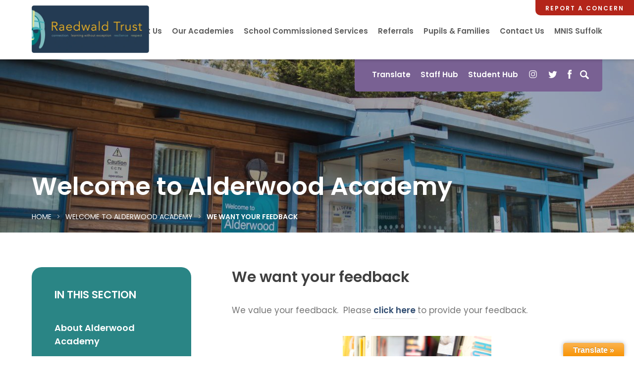

--- FILE ---
content_type: text/html; charset=UTF-8
request_url: https://www.raedwaldtrust.com/alderwood-academy/alderwood-academy/we-want-your-feedback/
body_size: 16076
content:
<!DOCTYPE html><html lang="en"><head><meta charset="UTF-8" /><title>We want your feedback - Alderwood Academy</title><meta name="viewport" content="width=device-width, initial-scale=1, user-scalable=no"><link rel="shortcut icon" type="image/x-icon" href="https://www.raedwaldtrust.com/alderwood-academy/wp-content/themes/madebycoda/images/icons/favicon.ico"> <script defer src="[data-uri]"></script> <meta name='robots' content='index, follow, max-image-preview:large, max-snippet:-1, max-video-preview:-1' /><style>img:is([sizes="auto" i], [sizes^="auto," i]) { contain-intrinsic-size: 3000px 1500px }</style><title>We want your feedback - Alderwood Academy</title><link rel="canonical" href="https://www.raedwaldtrust.com/alderwood-academy/alderwood-academy/we-want-your-feedback/" /><meta property="og:locale" content="en_GB" /><meta property="og:type" content="article" /><meta property="og:title" content="We want your feedback - Alderwood Academy" /><meta property="og:url" content="https://www.raedwaldtrust.com/alderwood-academy/alderwood-academy/we-want-your-feedback/" /><meta property="og:site_name" content="Alderwood Academy" /><meta property="article:modified_time" content="2019-12-03T21:42:31+00:00" /><meta name="twitter:card" content="summary_large_image" /> <script type="application/ld+json" class="yoast-schema-graph">{"@context":"https://schema.org","@graph":[{"@type":"WebPage","@id":"https://www.raedwaldtrust.com/alderwood-academy/alderwood-academy/we-want-your-feedback/","url":"https://www.raedwaldtrust.com/alderwood-academy/alderwood-academy/we-want-your-feedback/","name":"We want your feedback - Alderwood Academy","isPartOf":{"@id":"https://www.raedwaldtrust.com/alderwood-academy/#website"},"datePublished":"2018-06-25T14:22:17+00:00","dateModified":"2019-12-03T21:42:31+00:00","breadcrumb":{"@id":"https://www.raedwaldtrust.com/alderwood-academy/alderwood-academy/we-want-your-feedback/#breadcrumb"},"inLanguage":"en-GB","potentialAction":[{"@type":"ReadAction","target":["https://www.raedwaldtrust.com/alderwood-academy/alderwood-academy/we-want-your-feedback/"]}]},{"@type":"BreadcrumbList","@id":"https://www.raedwaldtrust.com/alderwood-academy/alderwood-academy/we-want-your-feedback/#breadcrumb","itemListElement":[{"@type":"ListItem","position":1,"name":"Home","item":"https://www.raedwaldtrust.com/alderwood-academy/"},{"@type":"ListItem","position":2,"name":"Welcome to Alderwood Academy","item":"https://www.raedwaldtrust.com/alderwood-academy/"},{"@type":"ListItem","position":3,"name":"We want your feedback"}]},{"@type":"WebSite","@id":"https://www.raedwaldtrust.com/alderwood-academy/#website","url":"https://www.raedwaldtrust.com/alderwood-academy/","name":"Alderwood Academy","description":"Just another Raedwald Trust Sites site","potentialAction":[{"@type":"SearchAction","target":{"@type":"EntryPoint","urlTemplate":"https://www.raedwaldtrust.com/alderwood-academy/?s={search_term_string}"},"query-input":{"@type":"PropertyValueSpecification","valueRequired":true,"valueName":"search_term_string"}}],"inLanguage":"en-GB"}]}</script> <link rel="alternate" type="application/rss+xml" title="Alderwood Academy &raquo; Feed" href="https://www.raedwaldtrust.com/alderwood-academy/feed/" /><link rel="alternate" type="application/rss+xml" title="Alderwood Academy &raquo; Comments Feed" href="https://www.raedwaldtrust.com/alderwood-academy/comments/feed/" /><style>.lazyload,
			.lazyloading {
				max-width: 100%;
			}</style><link rel='stylesheet' id='eo-leaflet.js-css' href='https://www.raedwaldtrust.com/alderwood-academy/wp-content/plugins/event-organiser/lib/leaflet/leaflet.min.css?ver=1.4.0' type='text/css' media='all' /><style id='eo-leaflet.js-inline-css' type='text/css'>.leaflet-popup-close-button{box-shadow:none!important;}</style><link rel='stylesheet' id='glt-toolbar-styles-css' href='https://www.raedwaldtrust.com/alderwood-academy/wp-content/cache/autoptimize/4/autoptimize_single_7fdbf870800157bf2413db39f634cfaf.php?ver=5.0.44' type='text/css' media='all' /><link rel='stylesheet' id='google-language-translator-css' href='https://www.raedwaldtrust.com/alderwood-academy/wp-content/cache/autoptimize/4/autoptimize_single_2ee1d98986e3e7f90ddfeaead7dcb48f.php?ver=5.0.44' type='text/css' media='all' /><link rel='stylesheet' id='wpmf-bakery-style-css' href='https://www.raedwaldtrust.com/alderwood-academy/wp-content/cache/autoptimize/4/autoptimize_single_27409d317820879cff54f7b8936e74f6.php?ver=6.1.9' type='text/css' media='all' /><link rel='stylesheet' id='wpmf-bakery-display-gallery-style-css' href='https://www.raedwaldtrust.com/alderwood-academy/wp-content/cache/autoptimize/4/autoptimize_single_3289225e5e0f128bd69fcc5c6a3c948e.php?ver=6.1.9' type='text/css' media='all' /><link rel='stylesheet' id='wp-block-library-css' href='https://www.raedwaldtrust.com/alderwood-academy/wp-includes/css/dist/block-library/style.min.css?ver=6.8.3' type='text/css' media='all' /><style id='classic-theme-styles-inline-css' type='text/css'>/*! This file is auto-generated */
.wp-block-button__link{color:#fff;background-color:#32373c;border-radius:9999px;box-shadow:none;text-decoration:none;padding:calc(.667em + 2px) calc(1.333em + 2px);font-size:1.125em}.wp-block-file__button{background:#32373c;color:#fff;text-decoration:none}</style><link rel='stylesheet' id='wpmf-gallery-popup-style-css' href='https://www.raedwaldtrust.com/alderwood-academy/wp-content/cache/autoptimize/4/autoptimize_single_6bf1ff8acb224bdcf470b2c37886a6ae.php?ver=0.9.9' type='text/css' media='all' /><link rel='stylesheet' id='wpmf-gallery-style-css' href='https://www.raedwaldtrust.com/alderwood-academy/wp-content/cache/autoptimize/4/autoptimize_single_3289225e5e0f128bd69fcc5c6a3c948e.php?ver=6.1.9' type='text/css' media='all' /><link rel='stylesheet' id='wpmf-slick-style-css' href='https://www.raedwaldtrust.com/alderwood-academy/wp-content/cache/autoptimize/4/autoptimize_single_f38b2db10e01b1572732a3191d538707.php?ver=6.1.9' type='text/css' media='all' /><link rel='stylesheet' id='wpmf-slick-theme-style-css' href='https://www.raedwaldtrust.com/alderwood-academy/wp-content/cache/autoptimize/4/autoptimize_single_cb058041a20c41a37e9f402c409e9382.php?ver=6.1.9' type='text/css' media='all' /><style id='global-styles-inline-css' type='text/css'>:root{--wp--preset--aspect-ratio--square: 1;--wp--preset--aspect-ratio--4-3: 4/3;--wp--preset--aspect-ratio--3-4: 3/4;--wp--preset--aspect-ratio--3-2: 3/2;--wp--preset--aspect-ratio--2-3: 2/3;--wp--preset--aspect-ratio--16-9: 16/9;--wp--preset--aspect-ratio--9-16: 9/16;--wp--preset--color--black: #000000;--wp--preset--color--cyan-bluish-gray: #abb8c3;--wp--preset--color--white: #ffffff;--wp--preset--color--pale-pink: #f78da7;--wp--preset--color--vivid-red: #cf2e2e;--wp--preset--color--luminous-vivid-orange: #ff6900;--wp--preset--color--luminous-vivid-amber: #fcb900;--wp--preset--color--light-green-cyan: #7bdcb5;--wp--preset--color--vivid-green-cyan: #00d084;--wp--preset--color--pale-cyan-blue: #8ed1fc;--wp--preset--color--vivid-cyan-blue: #0693e3;--wp--preset--color--vivid-purple: #9b51e0;--wp--preset--gradient--vivid-cyan-blue-to-vivid-purple: linear-gradient(135deg,rgba(6,147,227,1) 0%,rgb(155,81,224) 100%);--wp--preset--gradient--light-green-cyan-to-vivid-green-cyan: linear-gradient(135deg,rgb(122,220,180) 0%,rgb(0,208,130) 100%);--wp--preset--gradient--luminous-vivid-amber-to-luminous-vivid-orange: linear-gradient(135deg,rgba(252,185,0,1) 0%,rgba(255,105,0,1) 100%);--wp--preset--gradient--luminous-vivid-orange-to-vivid-red: linear-gradient(135deg,rgba(255,105,0,1) 0%,rgb(207,46,46) 100%);--wp--preset--gradient--very-light-gray-to-cyan-bluish-gray: linear-gradient(135deg,rgb(238,238,238) 0%,rgb(169,184,195) 100%);--wp--preset--gradient--cool-to-warm-spectrum: linear-gradient(135deg,rgb(74,234,220) 0%,rgb(151,120,209) 20%,rgb(207,42,186) 40%,rgb(238,44,130) 60%,rgb(251,105,98) 80%,rgb(254,248,76) 100%);--wp--preset--gradient--blush-light-purple: linear-gradient(135deg,rgb(255,206,236) 0%,rgb(152,150,240) 100%);--wp--preset--gradient--blush-bordeaux: linear-gradient(135deg,rgb(254,205,165) 0%,rgb(254,45,45) 50%,rgb(107,0,62) 100%);--wp--preset--gradient--luminous-dusk: linear-gradient(135deg,rgb(255,203,112) 0%,rgb(199,81,192) 50%,rgb(65,88,208) 100%);--wp--preset--gradient--pale-ocean: linear-gradient(135deg,rgb(255,245,203) 0%,rgb(182,227,212) 50%,rgb(51,167,181) 100%);--wp--preset--gradient--electric-grass: linear-gradient(135deg,rgb(202,248,128) 0%,rgb(113,206,126) 100%);--wp--preset--gradient--midnight: linear-gradient(135deg,rgb(2,3,129) 0%,rgb(40,116,252) 100%);--wp--preset--font-size--small: 13px;--wp--preset--font-size--medium: 20px;--wp--preset--font-size--large: 36px;--wp--preset--font-size--x-large: 42px;--wp--preset--spacing--20: 0.44rem;--wp--preset--spacing--30: 0.67rem;--wp--preset--spacing--40: 1rem;--wp--preset--spacing--50: 1.5rem;--wp--preset--spacing--60: 2.25rem;--wp--preset--spacing--70: 3.38rem;--wp--preset--spacing--80: 5.06rem;--wp--preset--shadow--natural: 6px 6px 9px rgba(0, 0, 0, 0.2);--wp--preset--shadow--deep: 12px 12px 50px rgba(0, 0, 0, 0.4);--wp--preset--shadow--sharp: 6px 6px 0px rgba(0, 0, 0, 0.2);--wp--preset--shadow--outlined: 6px 6px 0px -3px rgba(255, 255, 255, 1), 6px 6px rgba(0, 0, 0, 1);--wp--preset--shadow--crisp: 6px 6px 0px rgba(0, 0, 0, 1);}:where(.is-layout-flex){gap: 0.5em;}:where(.is-layout-grid){gap: 0.5em;}body .is-layout-flex{display: flex;}.is-layout-flex{flex-wrap: wrap;align-items: center;}.is-layout-flex > :is(*, div){margin: 0;}body .is-layout-grid{display: grid;}.is-layout-grid > :is(*, div){margin: 0;}:where(.wp-block-columns.is-layout-flex){gap: 2em;}:where(.wp-block-columns.is-layout-grid){gap: 2em;}:where(.wp-block-post-template.is-layout-flex){gap: 1.25em;}:where(.wp-block-post-template.is-layout-grid){gap: 1.25em;}.has-black-color{color: var(--wp--preset--color--black) !important;}.has-cyan-bluish-gray-color{color: var(--wp--preset--color--cyan-bluish-gray) !important;}.has-white-color{color: var(--wp--preset--color--white) !important;}.has-pale-pink-color{color: var(--wp--preset--color--pale-pink) !important;}.has-vivid-red-color{color: var(--wp--preset--color--vivid-red) !important;}.has-luminous-vivid-orange-color{color: var(--wp--preset--color--luminous-vivid-orange) !important;}.has-luminous-vivid-amber-color{color: var(--wp--preset--color--luminous-vivid-amber) !important;}.has-light-green-cyan-color{color: var(--wp--preset--color--light-green-cyan) !important;}.has-vivid-green-cyan-color{color: var(--wp--preset--color--vivid-green-cyan) !important;}.has-pale-cyan-blue-color{color: var(--wp--preset--color--pale-cyan-blue) !important;}.has-vivid-cyan-blue-color{color: var(--wp--preset--color--vivid-cyan-blue) !important;}.has-vivid-purple-color{color: var(--wp--preset--color--vivid-purple) !important;}.has-black-background-color{background-color: var(--wp--preset--color--black) !important;}.has-cyan-bluish-gray-background-color{background-color: var(--wp--preset--color--cyan-bluish-gray) !important;}.has-white-background-color{background-color: var(--wp--preset--color--white) !important;}.has-pale-pink-background-color{background-color: var(--wp--preset--color--pale-pink) !important;}.has-vivid-red-background-color{background-color: var(--wp--preset--color--vivid-red) !important;}.has-luminous-vivid-orange-background-color{background-color: var(--wp--preset--color--luminous-vivid-orange) !important;}.has-luminous-vivid-amber-background-color{background-color: var(--wp--preset--color--luminous-vivid-amber) !important;}.has-light-green-cyan-background-color{background-color: var(--wp--preset--color--light-green-cyan) !important;}.has-vivid-green-cyan-background-color{background-color: var(--wp--preset--color--vivid-green-cyan) !important;}.has-pale-cyan-blue-background-color{background-color: var(--wp--preset--color--pale-cyan-blue) !important;}.has-vivid-cyan-blue-background-color{background-color: var(--wp--preset--color--vivid-cyan-blue) !important;}.has-vivid-purple-background-color{background-color: var(--wp--preset--color--vivid-purple) !important;}.has-black-border-color{border-color: var(--wp--preset--color--black) !important;}.has-cyan-bluish-gray-border-color{border-color: var(--wp--preset--color--cyan-bluish-gray) !important;}.has-white-border-color{border-color: var(--wp--preset--color--white) !important;}.has-pale-pink-border-color{border-color: var(--wp--preset--color--pale-pink) !important;}.has-vivid-red-border-color{border-color: var(--wp--preset--color--vivid-red) !important;}.has-luminous-vivid-orange-border-color{border-color: var(--wp--preset--color--luminous-vivid-orange) !important;}.has-luminous-vivid-amber-border-color{border-color: var(--wp--preset--color--luminous-vivid-amber) !important;}.has-light-green-cyan-border-color{border-color: var(--wp--preset--color--light-green-cyan) !important;}.has-vivid-green-cyan-border-color{border-color: var(--wp--preset--color--vivid-green-cyan) !important;}.has-pale-cyan-blue-border-color{border-color: var(--wp--preset--color--pale-cyan-blue) !important;}.has-vivid-cyan-blue-border-color{border-color: var(--wp--preset--color--vivid-cyan-blue) !important;}.has-vivid-purple-border-color{border-color: var(--wp--preset--color--vivid-purple) !important;}.has-vivid-cyan-blue-to-vivid-purple-gradient-background{background: var(--wp--preset--gradient--vivid-cyan-blue-to-vivid-purple) !important;}.has-light-green-cyan-to-vivid-green-cyan-gradient-background{background: var(--wp--preset--gradient--light-green-cyan-to-vivid-green-cyan) !important;}.has-luminous-vivid-amber-to-luminous-vivid-orange-gradient-background{background: var(--wp--preset--gradient--luminous-vivid-amber-to-luminous-vivid-orange) !important;}.has-luminous-vivid-orange-to-vivid-red-gradient-background{background: var(--wp--preset--gradient--luminous-vivid-orange-to-vivid-red) !important;}.has-very-light-gray-to-cyan-bluish-gray-gradient-background{background: var(--wp--preset--gradient--very-light-gray-to-cyan-bluish-gray) !important;}.has-cool-to-warm-spectrum-gradient-background{background: var(--wp--preset--gradient--cool-to-warm-spectrum) !important;}.has-blush-light-purple-gradient-background{background: var(--wp--preset--gradient--blush-light-purple) !important;}.has-blush-bordeaux-gradient-background{background: var(--wp--preset--gradient--blush-bordeaux) !important;}.has-luminous-dusk-gradient-background{background: var(--wp--preset--gradient--luminous-dusk) !important;}.has-pale-ocean-gradient-background{background: var(--wp--preset--gradient--pale-ocean) !important;}.has-electric-grass-gradient-background{background: var(--wp--preset--gradient--electric-grass) !important;}.has-midnight-gradient-background{background: var(--wp--preset--gradient--midnight) !important;}.has-small-font-size{font-size: var(--wp--preset--font-size--small) !important;}.has-medium-font-size{font-size: var(--wp--preset--font-size--medium) !important;}.has-large-font-size{font-size: var(--wp--preset--font-size--large) !important;}.has-x-large-font-size{font-size: var(--wp--preset--font-size--x-large) !important;}
:where(.wp-block-post-template.is-layout-flex){gap: 1.25em;}:where(.wp-block-post-template.is-layout-grid){gap: 1.25em;}
:where(.wp-block-columns.is-layout-flex){gap: 2em;}:where(.wp-block-columns.is-layout-grid){gap: 2em;}
:root :where(.wp-block-pullquote){font-size: 1.5em;line-height: 1.6;}</style><link rel='stylesheet' id='collapscore-css-css' href='https://www.raedwaldtrust.com/alderwood-academy/wp-content/cache/autoptimize/4/autoptimize_single_696080ba6a81a1d37f84d5152ee76307.php?ver=1.0' type='text/css' media='all' /><link rel='stylesheet' id='collapseomatic-css-css' href='https://www.raedwaldtrust.com/alderwood-academy/wp-content/cache/autoptimize/4/autoptimize_single_3bef9144eda63b2d0f6de1da06d01aa4.php?ver=1.6' type='text/css' media='all' /><link rel='stylesheet' id='twentyfifteen-style-css' href='https://www.raedwaldtrust.com/alderwood-academy/wp-content/cache/autoptimize/4/autoptimize_single_072ad053cacc1cd993053a725de034eb.php?ver=6.8.3' type='text/css' media='all' /> <!--[if lt IE 9]><link rel='stylesheet' id='twentyfifteen-ie-css' href='https://www.raedwaldtrust.com/alderwood-academy/wp-content/themes/madebycoda/css/ie.css?ver=20141010' type='text/css' media='all' /> <![endif]--> <!--[if lt IE 8]><link rel='stylesheet' id='twentyfifteen-ie7-css' href='https://www.raedwaldtrust.com/alderwood-academy/wp-content/themes/madebycoda/css/ie7.css?ver=20141010' type='text/css' media='all' /> <![endif]--><link rel='stylesheet' id='vc_plugin_table_style_css-css' href='https://www.raedwaldtrust.com/alderwood-academy/wp-content/cache/autoptimize/4/autoptimize_single_0d3f50f2003a8dc49fd4c550d8d1ab65.php?ver=1.0.0' type='text/css' media='all' /><link rel='stylesheet' id='vc_plugin_themes_css-css' href='https://www.raedwaldtrust.com/alderwood-academy/wp-content/cache/autoptimize/4/autoptimize_single_dd366990f57a55a6ada629fdd98a693d.php?ver=6.8.3' type='text/css' media='all' /><link rel='stylesheet' id='js_composer_front-css' href='https://www.raedwaldtrust.com/alderwood-academy/wp-content/plugins/js_composer/assets/css/js_composer.min.css?ver=8.7.1' type='text/css' media='all' /><link rel='stylesheet' id='shiftnav-css' href='https://www.raedwaldtrust.com/alderwood-academy/wp-content/plugins/shiftnav-pro/pro/assets/css/shiftnav.min.css?ver=1.6.2' type='text/css' media='all' /><link rel='stylesheet' id='shiftnav-font-awesome-css' href='https://www.raedwaldtrust.com/alderwood-academy/wp-content/plugins/shiftnav-pro/assets/css/fontawesome/css/font-awesome.min.css?ver=1.6.2' type='text/css' media='all' /> <script type="text/javascript" src="https://www.raedwaldtrust.com/alderwood-academy/wp-includes/js/jquery/jquery.min.js?ver=3.7.1" id="jquery-core-js"></script> <script defer type="text/javascript" src="https://www.raedwaldtrust.com/alderwood-academy/wp-includes/js/jquery/jquery-migrate.min.js?ver=3.4.1" id="jquery-migrate-js"></script> <script defer type="text/javascript" src="https://www.raedwaldtrust.com/alderwood-academy/wp-content/cache/autoptimize/4/autoptimize_single_36d8d4cd1d842e4b636d846a2bffb05e.php?ver=5.0.44" id="scripts-js"></script> <script defer id="3d-flip-book-client-locale-loader-js-extra" src="[data-uri]"></script> <script defer type="text/javascript" src="https://www.raedwaldtrust.com/alderwood-academy/wp-content/cache/autoptimize/4/autoptimize_single_a3b04828ce32020f2b9a03b600e0d54e.php?ver=1.16.17" id="3d-flip-book-client-locale-loader-js" data-wp-strategy="async"></script> <script defer src="data:text/javascript;base64,"></script><link rel="https://api.w.org/" href="https://www.raedwaldtrust.com/alderwood-academy/wp-json/" /><link rel="alternate" title="JSON" type="application/json" href="https://www.raedwaldtrust.com/alderwood-academy/wp-json/wp/v2/pages/16" /><link rel="EditURI" type="application/rsd+xml" title="RSD" href="https://www.raedwaldtrust.com/alderwood-academy/xmlrpc.php?rsd" /><meta name="generator" content="WordPress 6.8.3" /><link rel='shortlink' href='https://www.raedwaldtrust.com/alderwood-academy/?p=16' /><link rel="alternate" title="oEmbed (JSON)" type="application/json+oembed" href="https://www.raedwaldtrust.com/alderwood-academy/wp-json/oembed/1.0/embed?url=https%3A%2F%2Fwww.raedwaldtrust.com%2Falderwood-academy%2Falderwood-academy%2Fwe-want-your-feedback%2F" /><link rel="alternate" title="oEmbed (XML)" type="text/xml+oembed" href="https://www.raedwaldtrust.com/alderwood-academy/wp-json/oembed/1.0/embed?url=https%3A%2F%2Fwww.raedwaldtrust.com%2Falderwood-academy%2Falderwood-academy%2Fwe-want-your-feedback%2F&#038;format=xml" /> <style type="text/css" id="shiftnav-dynamic-css">@media only screen and (min-width:950px){ #shiftnav-toggle-main, .shiftnav-toggle-mobile{ display:none; } .shiftnav-wrap { padding-top:0 !important; } }
	@media only screen and (max-width:949px){ .menu-main-menu-container{ display:none !important; } }

/* Status: Loaded from Transient */</style><style type="text/css">p.hello { font-size:12px; color:darkgray; }#google_language_translator, #flags { text-align:left; }#google_language_translator { clear:both; }#language { clear:both; }#flags { width: !important; }#flags a { display:inline-block; margin-right:2px; }.goog-tooltip {display: none !important;}.goog-tooltip:hover {display: none !important;}.goog-text-highlight {background-color: transparent !important; border: none !important; box-shadow: none !important;}#google_language_translator { width:auto !important; }#google_language_translator {color: transparent;}body { top:0px !important; }.switcher, select.goog-te-combo { width:150px !important; clear:both; }p.hello { font-size:12px; color:darkgray; }.goog-te-gadget { clear:both; }#google_language_translator { display:none; }</style> <script defer src="[data-uri]"></script> <style>.no-js img.lazyload {
				display: none;
			}

			figure.wp-block-image img.lazyloading {
				min-width: 150px;
			}

			.lazyload,
			.lazyloading {
				--smush-placeholder-width: 100px;
				--smush-placeholder-aspect-ratio: 1/1;
				width: var(--smush-image-width, var(--smush-placeholder-width)) !important;
				aspect-ratio: var(--smush-image-aspect-ratio, var(--smush-placeholder-aspect-ratio)) !important;
			}

						.lazyload, .lazyloading {
				opacity: 0;
			}

			.lazyloaded {
				opacity: 1;
				transition: opacity 400ms;
				transition-delay: 0ms;
			}</style><meta name="generator" content="Powered by WPBakery Page Builder - drag and drop page builder for WordPress."/> <noscript><style>.wpb_animate_when_almost_visible { opacity: 1; }</style></noscript><link rel="stylesheet" type="text/css" href="https://www.raedwaldtrust.com/alderwood-academy/wp-content/cache/autoptimize/4/autoptimize_single_f6b489f8292402d431c13a740607f4cf.php" media="screen" /><link href="https://fonts.googleapis.com/css?family=Poppins:400,600" rel="stylesheet">  <script defer src="https://www.googletagmanager.com/gtag/js?id=UA-92642305-22"></script> <script defer src="[data-uri]"></script> <style>#wrapper {
background: url(https://www.raedwaldtrust.com/wp-content/uploads/2018/07/building-shots-4.jpg) !important;
background-size: 100% auto !important;
}	

.report {
position: fixed;
    background: #b3251a;
    border-radius:  0px 0px 0px 10px;
    padding: 3px 20px;
    top: 0px;
    right: 0px;
}

.report a:link,
.report a:visited {
color: #FFF; font-size: 12px; font-weight: 800; text-decoration: none; text-transform: uppercase; letter-spacing: 2px;
}</style></head><body id="front-page" class="wp-singular page-template-default page page-id-16 page-child parent-pageid-32 wp-theme-madebycoda wpb-js-composer js-comp-ver-8.7.1 vc_responsive"><div id="wrapper" class="Welcome to Alderwood Academy we-want-your-feedback"><header id="masthead"><div class="container"><div class="report"><a href="https://www.raedwaldtrust.com/staying-safe/">Report a Concern</a></div><div class="logo"><a class="logo_img" href="https://www.raedwaldtrust.com/"><img data-src="https://www.raedwaldtrust.com/wp-content/uploads/2024/07/logo.webp" alt="Raedwald Trust" src="[data-uri]" class="lazyload" /></a></div><nav id="navigation"><div class="menu-main-menu-container"><ul id="menu-main-menu" class="nav-menu"><li id="menu-item-4348" class="menu-item menu-item-type-post_type menu-item-object-page menu-item-home menu-item-4348"><a href="https://www.raedwaldtrust.com/">Home</a></li><li id="menu-item-4445" class="menu-item menu-item-type-post_type menu-item-object-page menu-item-has-children menu-item-4445"><a href="https://www.raedwaldtrust.com/about-raedwald-trust/">About Us</a><ul class="sub-menu"><li id="menu-item-4454" class="menu-item menu-item-type-post_type menu-item-object-page menu-item-4454"><a href="https://www.raedwaldtrust.com/about-raedwald-trust/trust-information-and-documents/">Trust Information and Documents</a></li><li id="menu-item-4452" class="menu-item menu-item-type-post_type menu-item-object-page menu-item-4452"><a href="https://www.raedwaldtrust.com/about-raedwald-trust/data-protection/">Data Protection</a></li><li id="menu-item-4902" class="menu-item menu-item-type-post_type menu-item-object-page menu-item-4902"><a href="https://www.raedwaldtrust.com/about-raedwald-trust/governance-structures-information/">Governance Structures &amp; Information</a></li><li id="menu-item-9262" class="menu-item menu-item-type-post_type menu-item-object-page menu-item-9262"><a href="https://www.raedwaldtrust.com/about-raedwald-trust/how-we-manage-safeguarding/">How we manage safeguarding</a></li><li id="menu-item-5008" class="menu-item menu-item-type-post_type menu-item-object-page menu-item-5008"><a href="https://www.raedwaldtrust.com/about-raedwald-trust/news-and-updates/">News</a></li><li id="menu-item-4451" class="menu-item menu-item-type-post_type menu-item-object-page menu-item-4451"><a href="https://www.raedwaldtrust.com/about-raedwald-trust/pupil-premium/">Pupil Premium</a></li><li id="menu-item-4894" class="menu-item menu-item-type-post_type menu-item-object-page menu-item-4894"><a href="https://www.raedwaldtrust.com/about-raedwald-trust/raedwald-trust-school-improvement-strategy/">Raedwald Trust Academy Improvement Strategy &amp; Plans</a></li><li id="menu-item-4450" class="menu-item menu-item-type-post_type menu-item-object-page menu-item-4450"><a href="https://www.raedwaldtrust.com/about-raedwald-trust/raedwald-trust-policies/">Raedwald Trust Policies</a></li><li id="menu-item-4449" class="menu-item menu-item-type-post_type menu-item-object-page menu-item-4449"><a href="https://www.raedwaldtrust.com/about-raedwald-trust/raedwald-trust-team/">Raedwald Trust Team</a></li><li id="menu-item-10222" class="menu-item menu-item-type-post_type menu-item-object-page menu-item-10222"><a href="https://www.raedwaldtrust.com/about-raedwald-trust/readers-for-life-curriculum/">Readers for Life Curriculum</a></li><li id="menu-item-9997" class="menu-item menu-item-type-post_type menu-item-object-page menu-item-9997"><a href="https://www.raedwaldtrust.com/about-raedwald-trust/rse-pshe-curriculum/">RSE &amp; PSHE Curriculum</a></li><li id="menu-item-4448" class="menu-item menu-item-type-post_type menu-item-object-page menu-item-4448"><a href="https://www.raedwaldtrust.com/about-raedwald-trust/special-educational-needs/">Special Educational Needs</a></li><li id="menu-item-4446" class="menu-item menu-item-type-post_type menu-item-object-page menu-item-4446"><a href="https://www.raedwaldtrust.com/about-raedwald-trust/vacancies/">Working with us</a></li></ul></li><li id="menu-item-4462" class="menu-item menu-item-type-custom menu-item-object-custom menu-item-has-children menu-item-4462"><a href="#">Our Academies</a><ul class="sub-menu"><li id="menu-item-4487" class="menu-item menu-item-type-custom menu-item-object-custom menu-item-4487"><a href="https://www.raedwaldtrust.com/alderwood-academy/">Alderwood Academy</a></li><li id="menu-item-5306" class="menu-item menu-item-type-custom menu-item-object-custom menu-item-5306"><a href="https://www.raedwaldtrust.com/first-base-bury/">First Base Bury St Edmunds Academy</a></li><li id="menu-item-4494" class="menu-item menu-item-type-custom menu-item-object-custom menu-item-4494"><a href="https://www.raedwaldtrust.com/first-base-ipswich-academy/">First Base Ipswich Academy</a></li><li id="menu-item-4486" class="menu-item menu-item-type-custom menu-item-object-custom menu-item-4486"><a href="https://www.raedwaldtrust.com/hospital-school/">Ipswich Hospital School</a></li><li id="menu-item-4488" class="menu-item menu-item-type-custom menu-item-object-custom menu-item-4488"><a href="https://www.raedwaldtrust.com/parkside-academy/">Parkside Academy</a></li><li id="menu-item-4489" class="menu-item menu-item-type-custom menu-item-object-custom menu-item-4489"><a href="https://www.raedwaldtrust.com/st-christophers-academy/">St. Christopher&#8217;s Academy</a></li><li id="menu-item-9857" class="menu-item menu-item-type-custom menu-item-object-custom menu-item-9857"><a href="https://www.raedwaldtrust.com/the-albany-academy/">The Albany Academy</a></li><li id="menu-item-4490" class="menu-item menu-item-type-custom menu-item-object-custom menu-item-4490"><a href="https://www.raedwaldtrust.com/westbridge-academy/">Westbridge Academy</a></li><li id="menu-item-9534" class="menu-item menu-item-type-custom menu-item-object-custom menu-item-9534"><a href="https://www.raedwaldtrust.com/west-suffolk-hospital-school/">West Suffolk Hospital School</a></li></ul></li><li id="menu-item-5979" class="menu-item menu-item-type-post_type menu-item-object-page menu-item-has-children menu-item-5979"><a href="https://www.raedwaldtrust.com/traded-services/">School Commissioned Services</a><ul class="sub-menu"><li id="menu-item-9942" class="menu-item menu-item-type-post_type menu-item-object-page menu-item-9942"><a href="https://www.raedwaldtrust.com/traded-services/traded-services-curriculum/">School Commissioned Services Curriculum</a></li><li id="menu-item-10504" class="menu-item menu-item-type-post_type menu-item-object-page menu-item-10504"><a href="https://www.raedwaldtrust.com/traded-services/student-support-packages/">Student Support Packages</a></li><li id="menu-item-9637" class="menu-item menu-item-type-post_type menu-item-object-page menu-item-9637"><a href="https://www.raedwaldtrust.com/traded-services/professional-services/">Professional Services &amp; Commodities</a></li><li id="menu-item-9855" class="menu-item menu-item-type-post_type menu-item-object-page menu-item-9855"><a href="https://www.raedwaldtrust.com/traded-services/referrals/">Referrals</a></li></ul></li><li id="menu-item-5039" class="menu-item menu-item-type-post_type menu-item-object-page menu-item-5039"><a href="https://www.raedwaldtrust.com/referrals-admissions/">Referrals</a></li><li id="menu-item-4444" class="moveright menu-item menu-item-type-post_type menu-item-object-page menu-item-has-children menu-item-4444"><a href="https://www.raedwaldtrust.com/pupils-and-families/">Pupils &amp; Families</a><ul class="sub-menu"><li id="menu-item-11095" class="menu-item menu-item-type-post_type menu-item-object-page menu-item-has-children menu-item-11095"><a href="https://www.raedwaldtrust.com/pupils-and-families/examinations-2024-2025/">Examinations 2025-2026</a><ul class="sub-menu"><li id="menu-item-11096" class="menu-item menu-item-type-post_type menu-item-object-page menu-item-11096"><a href="https://www.raedwaldtrust.com/pupils-and-families/examinations-2024-2025/examination-policies/">Examination Policies</a></li><li id="menu-item-11097" class="menu-item menu-item-type-post_type menu-item-object-page menu-item-11097"><a href="https://www.raedwaldtrust.com/pupils-and-families/examinations-2024-2025/information-for-candidates/">Information for Candidates</a></li></ul></li><li id="menu-item-6364" class="menu-item menu-item-type-post_type menu-item-object-page menu-item-6364"><a href="https://www.raedwaldtrust.com/pupils-and-families/coronavirus-dfe-advice-for-schools/">Coronavirus: DfE Advice &amp; PHE Guidance for Schools</a></li><li id="menu-item-8177" class="menu-item menu-item-type-post_type menu-item-object-page menu-item-8177"><a href="https://www.raedwaldtrust.com/pupils-and-families/restraint-physical-intervention/">Restraint &amp; Physical Intervention</a></li><li id="menu-item-5147" class="menu-item menu-item-type-post_type menu-item-object-page menu-item-5147"><a href="https://www.raedwaldtrust.com/pupils-and-families/term-dates/">Term Dates</a></li><li id="menu-item-5146" class="menu-item menu-item-type-post_type menu-item-object-page menu-item-5146"><a href="https://www.raedwaldtrust.com/pupils-and-families/useful-websites/">Useful Websites</a></li><li id="menu-item-9148" class="menu-item menu-item-type-post_type menu-item-object-page menu-item-9148"><a href="https://www.raedwaldtrust.com/pupils-and-families/keeping-safe-online/">Keeping Safe Online</a></li><li id="menu-item-9144" class="menu-item menu-item-type-post_type menu-item-object-page menu-item-9144"><a href="https://www.raedwaldtrust.com/pupils-and-families/pshe-guides/">PSHE Guides</a></li><li id="menu-item-6591" class="menu-item menu-item-type-post_type menu-item-object-page menu-item-6591"><a href="https://www.raedwaldtrust.com/pupils-and-families/home-learning/">Remote Learning</a></li><li id="menu-item-5364" class="menu-item menu-item-type-post_type menu-item-object-page menu-item-5364"><a href="https://www.raedwaldtrust.com/pupils-and-families/we-want-your-feedback/">We want your feedback</a></li><li id="menu-item-5713" class="menu-item menu-item-type-post_type menu-item-object-page menu-item-has-children menu-item-5713"><a href="https://www.raedwaldtrust.com/raedwald-trust-pupil-charter/">Pupil Committee</a><ul class="sub-menu"><li id="menu-item-6058" class="menu-item menu-item-type-post_type menu-item-object-page menu-item-6058"><a href="https://www.raedwaldtrust.com/raedwald-trust-pupil-charter/projects-of-the-pupil-committee/">Projects of the Pupil Committee</a></li><li id="menu-item-6054" class="menu-item menu-item-type-post_type menu-item-object-page menu-item-6054"><a href="https://www.raedwaldtrust.com/raedwald-trust-pupil-charter/current-pupil-committee-members/">Pupil Committee Members</a></li><li id="menu-item-6055" class="menu-item menu-item-type-post_type menu-item-object-page menu-item-6055"><a href="https://www.raedwaldtrust.com/raedwald-trust-pupil-charter/pupil-charter/">Pupil Charter</a></li></ul></li></ul></li><li id="menu-item-9229" class="menu-item menu-item-type-post_type menu-item-object-page menu-item-9229"><a href="https://www.raedwaldtrust.com/contact-us/">Contact Us</a></li><li id="menu-item-7061" class="menu-item menu-item-type-post_type menu-item-object-page menu-item-has-children menu-item-7061"><a href="https://www.raedwaldtrust.com/mnis-3/">MNIS Suffolk</a><ul class="sub-menu"><li id="menu-item-8602" class="menu-item menu-item-type-post_type menu-item-object-page menu-item-8602"><a href="https://www.raedwaldtrust.com/mnis-3/mnis-2/">MNIS Suffolk Phase 1</a></li><li id="menu-item-7224" class="menu-item menu-item-type-post_type menu-item-object-page menu-item-7224"><a href="https://www.raedwaldtrust.com/mnis-3/mnis-workshops/">MNIS Workshops</a></li><li id="menu-item-7835" class="menu-item menu-item-type-post_type menu-item-object-page menu-item-7835"><a href="https://www.raedwaldtrust.com/mnis-3/mnis-toolkits-resources/">MNIS Toolkits &amp; Resources</a></li></ul></li></ul></div></nav></div></header><div class="quicklinks"><li id="menu-item" class="responsivehide menu-item menu-item-type-custom menu-item-object-custom menu-item-has-children menu-item-1856"><a class="translator" href="#">Translate</a><ul class="sub-menu translate"></ul></li><li><a href="https://parksidesuffolksch.sharepoint.com/sites/RTStaffHub" >Staff Hub</a></li><li><a href="https://parksidesuffolksch.sharepoint.com/sites/student/SitePages/StudentHub--Home.aspx" >Student Hub</a></li><li class="menu-item twitter"><a href="https://www.instagram.com/raedwaldtrust/" target="_blank"> <svg data-name="Layer 1" id="Layer_1" viewBox="0 0 128 128" xmlns="http://www.w3.org/2000/svg"><defs><style>.cls-1{fill:#FFF;}</style></defs><title/><path class="cls-1" d="M83,23a22,22,0,0,1,22,22V83a22,22,0,0,1-22,22H45A22,22,0,0,1,23,83V45A22,22,0,0,1,45,23H83m0-8H45A30.09,30.09,0,0,0,15,45V83a30.09,30.09,0,0,0,30,30H83a30.09,30.09,0,0,0,30-30V45A30.09,30.09,0,0,0,83,15Z"/><path class="cls-1" d="M90.14,32a5.73,5.73,0,1,0,5.73,5.73A5.73,5.73,0,0,0,90.14,32Z"/><path class="cls-1" d="M64.27,46.47A17.68,17.68,0,1,1,46.6,64.14,17.7,17.7,0,0,1,64.27,46.47m0-8A25.68,25.68,0,1,0,90,64.14,25.68,25.68,0,0,0,64.27,38.47Z"/></svg> </a></li><li class="menu-item twitter"><a href="https://twitter.com/raedwaldt" target="_blank"> <svg version="1.1" id="Layer_1" xmlns="http://www.w3.org/2000/svg" xmlns:xlink="http://www.w3.org/1999/xlink" x="0px" y="0px"
 viewBox="0 0 56.7 56.7" style="enable-background:new 0 0 56.7 56.7;" xml:space="preserve"> <path class="white" d="M52.8,15.1c-1.8,0.8-3.8,1.3-5.8,1.6c2.1-1.3,3.7-3.2,4.4-5.6c-2,1.2-4.1,2-6.4,2.5c-1.8-2-4.5-3.2-7.4-3.2
 c-5.6,0-10.1,4.5-10.1,10.1c0,0.8,0.1,1.6,0.3,2.3C19.4,22.3,12,18.3,7,12.2c-0.9,1.5-1.4,3.2-1.4,5.1c0,3.5,1.8,6.6,4.5,8.4
 c-1.7-0.1-3.2-0.5-4.6-1.3c0,0,0,0.1,0,0.1c0,4.9,3.5,9,8.1,9.9c-0.8,0.2-1.7,0.4-2.7,0.4c-0.7,0-1.3-0.1-1.9-0.2c1.3,4,5,6.9,9.4,7
 C15.1,44.3,10.7,46,6,46c-0.8,0-1.6,0-2.4-0.1c4.5,2.9,9.8,4.5,15.5,4.5c18.6,0,28.8-15.4,28.8-28.8c0-0.4,0-0.9,0-1.3
 C49.8,18.9,51.5,17.1,52.8,15.1z"/> </svg> </a></li><li class="menu-item facebook"><a href="https://www.facebook.com/RaedwaldTrust/" target="_blank"> <svg version="1.1" id="Layer_1" xmlns="http://www.w3.org/2000/svg" xmlns:xlink="http://www.w3.org/1999/xlink" x="0px" y="0px"
 viewBox="0 0 22.5 48.4" style="enable-background:new 0 0 22.5 48.4;" xml:space="preserve"> <path class="white" d="M22.4,15.7h-7.6v-5c0-1.9,1.2-2.3,2.1-2.3c0.9,0,5.4,0,5.4,0V0.1l-7.4,0C6.6,0,4.8,6.2,4.8,10.2v5.5H0v8.5h4.8
 c0,10.9,0,24.1,0,24.1h10c0,0,0-13.3,0-24.1h6.8L22.4,15.7z"/> </svg> </a></li><li class="menu-item search"><div class="searcharea"> <svg version="1.1" id="Layer_1" xmlns="http://www.w3.org/2000/svg" xmlns:xlink="http://www.w3.org/1999/xlink" x="0px" y="0px"
 viewBox="0 0 973.1 973.1" style="enable-background:new 0 0 973.1 973.1;" xml:space="preserve"> <path class="white" d="M960,832L710.9,582.9C746.4,524.8,768,457.2,768,384C768,172,596,0,384,0C172,0,0,172,0,384
 c0,212,172,384,384,384c73.2,0,140.8-21.6,198.9-57L832,960c17.5,17.5,46.5,17.4,64,0l64-64C977.5,878.5,977.5,849.5,960,832z
 M384,640c-141.4,0-256-114.6-256-256s114.6-256,256-256s256,114.6,256,256S525.4,640,384,640z"/> </svg><form role="search" method="get" id="searchform" class="searchform" action="https://www.raedwaldtrust.com/alderwood-academy/"> <input type="text" placeholder="" value="" name="s" id="s"></form></div></li></div><div id="large-image" class="we-want-your-feedback"><div class="container"><div class="page-title"><h1> Welcome to Alderwood Academy</h1><ul id="breadcrumbs" class="breadcrumbs"><li class="item-home"><a class="bread-link bread-home" href="https://www.raedwaldtrust.com/alderwood-academy" title="Home">Home</a></li><li class="separator separator-home"> &gt;</li><li class="item-parent item-parent-32"><a class="bread-parent bread-parent-32" href="https://www.raedwaldtrust.com/alderwood-academy/" title="Welcome to Alderwood Academy">Welcome to Alderwood Academy</a></li><li class="separator separator-32"> &gt;</li><li class="item-current item-16"><strong title="We want your feedback"> We want your feedback</strong></li></ul></div></div></div><div id="page"><div class="container ptop20"><div id="sidebar1"><h3>In This Section</h3><aside id="nav_menu-2" class="widget widget_nav_menu"><div class="menu-alderwood-academy-container"><ul id="menu-alderwood-academy" class="menu"><li id="menu-item-69" class="menu-item menu-item-type-post_type menu-item-object-page menu-item-69"><a href="https://www.raedwaldtrust.com/alderwood-academy/alderwood-academy/about-alderwood-academy/">About Alderwood Academy</a></li><li id="menu-item-143" class="menu-item menu-item-type-post_type menu-item-object-page menu-item-143"><a href="https://www.raedwaldtrust.com/alderwood-academy/alderwood-academy/contact-alderwood-academy/">Contact Alderwood Academy</a></li><li id="menu-item-68" class="menu-item menu-item-type-post_type menu-item-object-page menu-item-68"><a href="https://www.raedwaldtrust.com/alderwood-academy/alderwood-academy/staff-at-alderwood-academy/">Staff at Alderwood Academy</a></li><li id="menu-item-43" class="menu-item menu-item-type-post_type menu-item-object-page menu-item-43"><a href="https://www.raedwaldtrust.com/alderwood-academy/alderwood-academy/the-curriculum/">The Curriculum</a></li><li id="menu-item-44" class="menu-item menu-item-type-post_type menu-item-object-page menu-item-44"><a href="https://www.raedwaldtrust.com/alderwood-academy/alderwood-academy/statutory-information-and-performance-indicators/">Statutory Information incl Safeguarding</a></li><li id="menu-item-394" class="menu-item menu-item-type-post_type menu-item-object-page menu-item-394"><a href="https://www.raedwaldtrust.com/alderwood-academy/alderwood-academy/restraint-physical-intervention/">Restraint &amp; Physical Intervention</a></li><li id="menu-item-40" class="menu-item menu-item-type-post_type menu-item-object-page menu-item-40"><a href="https://www.raedwaldtrust.com/alderwood-academy/alderwood-academy/referral-process/">Referrals</a></li><li id="menu-item-188" class="menu-item menu-item-type-post_type menu-item-object-page menu-item-188"><a href="https://www.raedwaldtrust.com/alderwood-academy/alderwood-academy/equality-objectives/">Equality Objectives</a></li><li id="menu-item-63" class="menu-item menu-item-type-post_type menu-item-object-page menu-item-63"><a href="https://www.raedwaldtrust.com/alderwood-academy/alderwood-academy/keepingchildrensafe/">Keeping Your Child Safe</a></li><li id="menu-item-39" class="menu-item menu-item-type-post_type menu-item-object-page current-menu-item page_item page-item-16 current_page_item menu-item-39"><a href="https://www.raedwaldtrust.com/alderwood-academy/alderwood-academy/we-want-your-feedback/" aria-current="page">We want your feedback</a></li></ul></div></aside></div><div id="content" class="c65"><h2>We want your feedback</h2><div id="post-16" class="post-16 page type-page status-publish hentry"><div class="entry-content"><div class="wpb-content-wrapper"><div></div><div class="vc_row wpb_row vc_row-fluid"><div class="wpb_column vc_column_container vc_col-sm-12"><div class="vc_column-inner"><div class="wpb_wrapper"><div class="wpb_text_column wpb_content_element" ><div class="wpb_wrapper"><p>We value your feedback.  Please<a href="https://www.raedwaldtrust.com/pupils-and-families/we-want-your-feedback/" target="_blank" rel="noopener noreferrer"> click here </a>to provide your feedback.</p></div></div></div></div></div></div><div class="vc_row wpb_row vc_row-fluid"><div class="wpb_column vc_column_container vc_col-sm-12"><div class="vc_column-inner"><div class="wpb_wrapper"><div  class="wpb_single_image wpb_content_element vc_align_center wpb_content_element"><figure class="wpb_wrapper vc_figure"><div class="vc_single_image-wrapper   vc_box_border_grey"><img fetchpriority="high" decoding="async" width="300" height="200" src="https://www.raedwaldtrust.com/alderwood-academy/wp-content/uploads/sites/4/2018/10/OXFORD-HOSPITAL-SCHOOL-679-300x200.jpg" class="vc_single_image-img attachment-medium" alt="" title="OXFORD HOSPITAL SCHOOL 679" srcset="https://www.raedwaldtrust.com/alderwood-academy/wp-content/uploads/sites/4/2018/10/OXFORD-HOSPITAL-SCHOOL-679-300x200.jpg 300w, https://www.raedwaldtrust.com/alderwood-academy/wp-content/uploads/sites/4/2018/10/OXFORD-HOSPITAL-SCHOOL-679-768x512.jpg 768w, https://www.raedwaldtrust.com/alderwood-academy/wp-content/uploads/sites/4/2018/10/OXFORD-HOSPITAL-SCHOOL-679-1024x683.jpg 1024w, https://www.raedwaldtrust.com/alderwood-academy/wp-content/uploads/sites/4/2018/10/OXFORD-HOSPITAL-SCHOOL-679.jpg 1200w" sizes="(max-width: 300px) 100vw, 300px" /></div></figure></div></div></div></div></div></div></div></div><div id="show-hide" style="display: none;"><h3>More In This Section</h3><div><aside id="nav_menu-2" class="widget widget_nav_menu"><div class="menu-alderwood-academy-container"><ul id="menu-alderwood-academy-1" class="menu"><li class="menu-item menu-item-type-post_type menu-item-object-page menu-item-69"><a href="https://www.raedwaldtrust.com/alderwood-academy/alderwood-academy/about-alderwood-academy/">About Alderwood Academy</a></li><li class="menu-item menu-item-type-post_type menu-item-object-page menu-item-143"><a href="https://www.raedwaldtrust.com/alderwood-academy/alderwood-academy/contact-alderwood-academy/">Contact Alderwood Academy</a></li><li class="menu-item menu-item-type-post_type menu-item-object-page menu-item-68"><a href="https://www.raedwaldtrust.com/alderwood-academy/alderwood-academy/staff-at-alderwood-academy/">Staff at Alderwood Academy</a></li><li class="menu-item menu-item-type-post_type menu-item-object-page menu-item-43"><a href="https://www.raedwaldtrust.com/alderwood-academy/alderwood-academy/the-curriculum/">The Curriculum</a></li><li class="menu-item menu-item-type-post_type menu-item-object-page menu-item-44"><a href="https://www.raedwaldtrust.com/alderwood-academy/alderwood-academy/statutory-information-and-performance-indicators/">Statutory Information incl Safeguarding</a></li><li class="menu-item menu-item-type-post_type menu-item-object-page menu-item-394"><a href="https://www.raedwaldtrust.com/alderwood-academy/alderwood-academy/restraint-physical-intervention/">Restraint &amp; Physical Intervention</a></li><li class="menu-item menu-item-type-post_type menu-item-object-page menu-item-40"><a href="https://www.raedwaldtrust.com/alderwood-academy/alderwood-academy/referral-process/">Referrals</a></li><li class="menu-item menu-item-type-post_type menu-item-object-page menu-item-188"><a href="https://www.raedwaldtrust.com/alderwood-academy/alderwood-academy/equality-objectives/">Equality Objectives</a></li><li class="menu-item menu-item-type-post_type menu-item-object-page menu-item-63"><a href="https://www.raedwaldtrust.com/alderwood-academy/alderwood-academy/keepingchildrensafe/">Keeping Your Child Safe</a></li><li class="menu-item menu-item-type-post_type menu-item-object-page current-menu-item page_item page-item-16 current_page_item menu-item-39"><a href="https://www.raedwaldtrust.com/alderwood-academy/alderwood-academy/we-want-your-feedback/" aria-current="page">We want your feedback</a></li></ul></div></aside><div class="tewt"></div></div></div></div></div></div><div class="row map"><div class="container"><div class="footer-information"><h3>Contact The Trust</h3><div class="textwidget"><p>Raedwald Trust<br> Parkside Academy<br> 291 Spring Road<br> Ipswich<br> Suffolk<br> IP4 5ND</p></div><div class="textwidget"><p>Each Academy office is open:<br> Monday – Friday<br> ﻿8:30AM – 3:30PM</p></div><div class="textwidget"><p>Ms Angela Ransby is the CEO. Please contact her for more information.</p><p>Tel: 01473 550472<br> E-Mail: ceo@raedwaldtrust.org</p></div></div></div></div><div class="footer-numbers"><div class="container"><h2>Site Numbers</h2><div class="c30"><p>Alderwood Academy - 01473 725860</p><p>First Base Bury St Edmunds Academy - 01284 762453</p><p>First Base Ipswich Academy - 01473 719553</p></div><div class="c30"><p>St Christopher's Academy - 01473 725115</p><p>Parkside Academy Spring Road - 01473 717013</p><p>Parkside Academy KS4 - 01473 719559</p></div><div class="c30"><p>Westbridge Academy - 01473 251329</p><p>The Albany Academy - 01473 550472</p></p></div></div></div><footer class="site-footer"><div class="container"><div class="copyright"><p>Raedwald Trust is a charitable company limited by guarantee and registered in England and Wales with Company number: 08702099</p><p>© 2026 Raedwald Trust <span class="space"></span><a href="privacy-notice/">Privacy Policy</a><span class="space"></span><a href="https://parksidesuffolksch.sharepoint.com/sites/RTStaffHub" target="_blank">StaffHub</a><span class="space"></span><a href="privacy-notice/">Privacy Policy</a><span class="space"></span><a href="https://parksidesuffolksch.sharepoint.com/sites/student/SitePages/StudentHub--Home.aspx" target="_blank">StudentHub</a><span class="space"></span> Made by <a href="https://coda.education" target="_blank">CODA Education</a></p></div><div class="footer-logo"> <a class="logo_img" href="..//"><img data-src="https://www.raedwaldtrust.com/wp-content/uploads/2024/07/logo.webp" alt="Raedwald Trust" src="[data-uri]" class="lazyload" /></a></div></div></footer><link rel="stylesheet" property='stylesheet' id='basecss-css' type="text/css" href="https://www.raedwaldtrust.com/alderwood-academy/wp-content/cache/autoptimize/4/autoptimize_single_6198627ef81d95b06b69b6f31d007d38.php" media="screen" /> <script defer src="[data-uri]"></script> <script type="speculationrules">{"prefetch":[{"source":"document","where":{"and":[{"href_matches":"\/alderwood-academy\/*"},{"not":{"href_matches":["\/alderwood-academy\/wp-*.php","\/alderwood-academy\/wp-admin\/*","\/alderwood-academy\/wp-content\/uploads\/sites\/4\/*","\/alderwood-academy\/wp-content\/*","\/alderwood-academy\/wp-content\/plugins\/*","\/alderwood-academy\/wp-content\/themes\/madebycoda\/*","\/alderwood-academy\/*\\?(.+)"]}},{"not":{"selector_matches":"a[rel~=\"nofollow\"]"}},{"not":{"selector_matches":".no-prefetch, .no-prefetch a"}}]},"eagerness":"conservative"}]}</script> <div id="shiftnav-toggle-main" class="shiftnav-toggle-main-align-center shiftnav-toggle-style-burger_only shiftnav-togglebar-gap-auto shiftnav-toggle-edge-right shiftnav-toggle-icon-x shiftnav-toggle-main-align-center shiftnav-toggle-style-burger_only shiftnav-togglebar-gap-auto shiftnav-toggle-edge-right shiftnav-toggle-icon-x" data-shiftnav-target="shiftnav-main"><div id="shiftnav-toggle-main-button" class="shiftnav-toggle shiftnav-toggle-shiftnav-main shiftnav-toggle-burger" data-shiftnav-target="shiftnav-main"><i class="fa fa-bars"></i></div></div><div class="shiftnav shiftnav-nojs shiftnav-shiftnav-main shiftnav-right-edge shiftnav-skin-none shiftnav-transition-standard" id="shiftnav-main" data-shiftnav-id="shiftnav-main"><div class="shiftnav-inner"><nav class="shiftnav-nav"><ul id="menu-main-menu-1" class="shiftnav-menu shiftnav-targets-default shiftnav-targets-text-default shiftnav-targets-icon-default"><li class="menu-item menu-item-type-post_type menu-item-object-page menu-item-home menu-item-4348 shiftnav-depth-0"><a class="shiftnav-target"  href="https://www.raedwaldtrust.com/">Home</a></li><li class="menu-item menu-item-type-post_type menu-item-object-page menu-item-has-children menu-item-4445 shiftnav-sub-accordion shiftnav-depth-0"><a class="shiftnav-target"  href="https://www.raedwaldtrust.com/about-raedwald-trust/">About Us</a><span class="shiftnav-submenu-activation shiftnav-submenu-activation-open"><i class="fa fa-chevron-down"></i></span><span class="shiftnav-submenu-activation shiftnav-submenu-activation-close"><i class="fa fa-chevron-up"></i></span><ul class="sub-menu sub-menu-1"><li class="menu-item menu-item-type-post_type menu-item-object-page menu-item-4454 shiftnav-depth-1"><a class="shiftnav-target"  href="https://www.raedwaldtrust.com/about-raedwald-trust/trust-information-and-documents/">Trust Information and Documents</a></li><li class="menu-item menu-item-type-post_type menu-item-object-page menu-item-4452 shiftnav-depth-1"><a class="shiftnav-target"  href="https://www.raedwaldtrust.com/about-raedwald-trust/data-protection/">Data Protection</a></li><li class="menu-item menu-item-type-post_type menu-item-object-page menu-item-4902 shiftnav-depth-1"><a class="shiftnav-target"  href="https://www.raedwaldtrust.com/about-raedwald-trust/governance-structures-information/">Governance Structures &amp; Information</a></li><li class="menu-item menu-item-type-post_type menu-item-object-page menu-item-9262 shiftnav-depth-1"><a class="shiftnav-target"  href="https://www.raedwaldtrust.com/about-raedwald-trust/how-we-manage-safeguarding/">How we manage safeguarding</a></li><li class="menu-item menu-item-type-post_type menu-item-object-page menu-item-5008 shiftnav-depth-1"><a class="shiftnav-target"  href="https://www.raedwaldtrust.com/about-raedwald-trust/news-and-updates/">News</a></li><li class="menu-item menu-item-type-post_type menu-item-object-page menu-item-4451 shiftnav-depth-1"><a class="shiftnav-target"  href="https://www.raedwaldtrust.com/about-raedwald-trust/pupil-premium/">Pupil Premium</a></li><li class="menu-item menu-item-type-post_type menu-item-object-page menu-item-4894 shiftnav-depth-1"><a class="shiftnav-target"  href="https://www.raedwaldtrust.com/about-raedwald-trust/raedwald-trust-school-improvement-strategy/">Raedwald Trust Academy Improvement Strategy &amp; Plans</a></li><li class="menu-item menu-item-type-post_type menu-item-object-page menu-item-4450 shiftnav-depth-1"><a class="shiftnav-target"  href="https://www.raedwaldtrust.com/about-raedwald-trust/raedwald-trust-policies/">Raedwald Trust Policies</a></li><li class="menu-item menu-item-type-post_type menu-item-object-page menu-item-4449 shiftnav-depth-1"><a class="shiftnav-target"  href="https://www.raedwaldtrust.com/about-raedwald-trust/raedwald-trust-team/">Raedwald Trust Team</a></li><li class="menu-item menu-item-type-post_type menu-item-object-page menu-item-10222 shiftnav-depth-1"><a class="shiftnav-target"  href="https://www.raedwaldtrust.com/about-raedwald-trust/readers-for-life-curriculum/">Readers for Life Curriculum</a></li><li class="menu-item menu-item-type-post_type menu-item-object-page menu-item-9997 shiftnav-depth-1"><a class="shiftnav-target"  href="https://www.raedwaldtrust.com/about-raedwald-trust/rse-pshe-curriculum/">RSE &amp; PSHE Curriculum</a></li><li class="menu-item menu-item-type-post_type menu-item-object-page menu-item-4448 shiftnav-depth-1"><a class="shiftnav-target"  href="https://www.raedwaldtrust.com/about-raedwald-trust/special-educational-needs/">Special Educational Needs</a></li><li class="menu-item menu-item-type-post_type menu-item-object-page menu-item-4446 shiftnav-depth-1"><a class="shiftnav-target"  href="https://www.raedwaldtrust.com/about-raedwald-trust/vacancies/">Working with us</a></li><li class="shiftnav-retract"><a class="shiftnav-target"><i class="fa fa-chevron-left"></i> Back</a></li></ul></li><li class="menu-item menu-item-type-custom menu-item-object-custom menu-item-has-children menu-item-4462 shiftnav-sub-accordion shiftnav-depth-0"><a class="shiftnav-target"  href="#">Our Academies</a><span class="shiftnav-submenu-activation shiftnav-submenu-activation-open"><i class="fa fa-chevron-down"></i></span><span class="shiftnav-submenu-activation shiftnav-submenu-activation-close"><i class="fa fa-chevron-up"></i></span><ul class="sub-menu sub-menu-1"><li class="menu-item menu-item-type-custom menu-item-object-custom menu-item-4487 shiftnav-depth-1"><a class="shiftnav-target"  href="https://www.raedwaldtrust.com/alderwood-academy/">Alderwood Academy</a></li><li class="menu-item menu-item-type-custom menu-item-object-custom menu-item-5306 shiftnav-depth-1"><a class="shiftnav-target"  href="https://www.raedwaldtrust.com/first-base-bury/">First Base Bury St Edmunds Academy</a></li><li class="menu-item menu-item-type-custom menu-item-object-custom menu-item-4494 shiftnav-depth-1"><a class="shiftnav-target"  href="https://www.raedwaldtrust.com/first-base-ipswich-academy/">First Base Ipswich Academy</a></li><li class="menu-item menu-item-type-custom menu-item-object-custom menu-item-4486 shiftnav-depth-1"><a class="shiftnav-target"  href="https://www.raedwaldtrust.com/hospital-school/">Ipswich Hospital School</a></li><li class="menu-item menu-item-type-custom menu-item-object-custom menu-item-4488 shiftnav-depth-1"><a class="shiftnav-target"  href="https://www.raedwaldtrust.com/parkside-academy/">Parkside Academy</a></li><li class="menu-item menu-item-type-custom menu-item-object-custom menu-item-4489 shiftnav-depth-1"><a class="shiftnav-target"  href="https://www.raedwaldtrust.com/st-christophers-academy/">St. Christopher&#8217;s Academy</a></li><li class="menu-item menu-item-type-custom menu-item-object-custom menu-item-9857 shiftnav-depth-1"><a class="shiftnav-target"  href="https://www.raedwaldtrust.com/the-albany-academy/">The Albany Academy</a></li><li class="menu-item menu-item-type-custom menu-item-object-custom menu-item-4490 shiftnav-depth-1"><a class="shiftnav-target"  href="https://www.raedwaldtrust.com/westbridge-academy/">Westbridge Academy</a></li><li class="menu-item menu-item-type-custom menu-item-object-custom menu-item-9534 shiftnav-depth-1"><a class="shiftnav-target"  href="https://www.raedwaldtrust.com/west-suffolk-hospital-school/">West Suffolk Hospital School</a></li><li class="shiftnav-retract"><a class="shiftnav-target"><i class="fa fa-chevron-left"></i> Back</a></li></ul></li><li class="menu-item menu-item-type-post_type menu-item-object-page menu-item-has-children menu-item-5979 shiftnav-sub-accordion shiftnav-depth-0"><a class="shiftnav-target"  href="https://www.raedwaldtrust.com/traded-services/">School Commissioned Services</a><span class="shiftnav-submenu-activation shiftnav-submenu-activation-open"><i class="fa fa-chevron-down"></i></span><span class="shiftnav-submenu-activation shiftnav-submenu-activation-close"><i class="fa fa-chevron-up"></i></span><ul class="sub-menu sub-menu-1"><li class="menu-item menu-item-type-post_type menu-item-object-page menu-item-9942 shiftnav-depth-1"><a class="shiftnav-target"  href="https://www.raedwaldtrust.com/traded-services/traded-services-curriculum/">School Commissioned Services Curriculum</a></li><li class="menu-item menu-item-type-post_type menu-item-object-page menu-item-10504 shiftnav-depth-1"><a class="shiftnav-target"  href="https://www.raedwaldtrust.com/traded-services/student-support-packages/">Student Support Packages</a></li><li class="menu-item menu-item-type-post_type menu-item-object-page menu-item-9637 shiftnav-depth-1"><a class="shiftnav-target"  href="https://www.raedwaldtrust.com/traded-services/professional-services/">Professional Services &amp; Commodities</a></li><li class="menu-item menu-item-type-post_type menu-item-object-page menu-item-9855 shiftnav-depth-1"><a class="shiftnav-target"  href="https://www.raedwaldtrust.com/traded-services/referrals/">Referrals</a></li><li class="shiftnav-retract"><a class="shiftnav-target"><i class="fa fa-chevron-left"></i> Back</a></li></ul></li><li class="menu-item menu-item-type-post_type menu-item-object-page menu-item-5039 shiftnav-depth-0"><a class="shiftnav-target"  href="https://www.raedwaldtrust.com/referrals-admissions/">Referrals</a></li><li class="moveright menu-item menu-item-type-post_type menu-item-object-page menu-item-has-children menu-item-4444 shiftnav-sub-accordion shiftnav-depth-0"><a class="shiftnav-target"  href="https://www.raedwaldtrust.com/pupils-and-families/">Pupils &amp; Families</a><span class="shiftnav-submenu-activation shiftnav-submenu-activation-open"><i class="fa fa-chevron-down"></i></span><span class="shiftnav-submenu-activation shiftnav-submenu-activation-close"><i class="fa fa-chevron-up"></i></span><ul class="sub-menu sub-menu-1"><li class="menu-item menu-item-type-post_type menu-item-object-page menu-item-has-children menu-item-11095 shiftnav-sub-accordion shiftnav-depth-1"><a class="shiftnav-target"  href="https://www.raedwaldtrust.com/pupils-and-families/examinations-2024-2025/">Examinations 2025-2026</a><span class="shiftnav-submenu-activation shiftnav-submenu-activation-open"><i class="fa fa-chevron-down"></i></span><span class="shiftnav-submenu-activation shiftnav-submenu-activation-close"><i class="fa fa-chevron-up"></i></span><ul class="sub-menu sub-menu-2"><li class="menu-item menu-item-type-post_type menu-item-object-page menu-item-11096 shiftnav-depth-2"><a class="shiftnav-target"  href="https://www.raedwaldtrust.com/pupils-and-families/examinations-2024-2025/examination-policies/">Examination Policies</a></li><li class="menu-item menu-item-type-post_type menu-item-object-page menu-item-11097 shiftnav-depth-2"><a class="shiftnav-target"  href="https://www.raedwaldtrust.com/pupils-and-families/examinations-2024-2025/information-for-candidates/">Information for Candidates</a></li><li class="shiftnav-retract"><a class="shiftnav-target"><i class="fa fa-chevron-left"></i> Back</a></li></ul></li><li class="menu-item menu-item-type-post_type menu-item-object-page menu-item-6364 shiftnav-depth-1"><a class="shiftnav-target"  href="https://www.raedwaldtrust.com/pupils-and-families/coronavirus-dfe-advice-for-schools/">Coronavirus: DfE Advice &amp; PHE Guidance for Schools</a></li><li class="menu-item menu-item-type-post_type menu-item-object-page menu-item-8177 shiftnav-depth-1"><a class="shiftnav-target"  href="https://www.raedwaldtrust.com/pupils-and-families/restraint-physical-intervention/">Restraint &amp; Physical Intervention</a></li><li class="menu-item menu-item-type-post_type menu-item-object-page menu-item-5147 shiftnav-depth-1"><a class="shiftnav-target"  href="https://www.raedwaldtrust.com/pupils-and-families/term-dates/">Term Dates</a></li><li class="menu-item menu-item-type-post_type menu-item-object-page menu-item-5146 shiftnav-depth-1"><a class="shiftnav-target"  href="https://www.raedwaldtrust.com/pupils-and-families/useful-websites/">Useful Websites</a></li><li class="menu-item menu-item-type-post_type menu-item-object-page menu-item-9148 shiftnav-depth-1"><a class="shiftnav-target"  href="https://www.raedwaldtrust.com/pupils-and-families/keeping-safe-online/">Keeping Safe Online</a></li><li class="menu-item menu-item-type-post_type menu-item-object-page menu-item-9144 shiftnav-depth-1"><a class="shiftnav-target"  href="https://www.raedwaldtrust.com/pupils-and-families/pshe-guides/">PSHE Guides</a></li><li class="menu-item menu-item-type-post_type menu-item-object-page menu-item-6591 shiftnav-depth-1"><a class="shiftnav-target"  href="https://www.raedwaldtrust.com/pupils-and-families/home-learning/">Remote Learning</a></li><li class="menu-item menu-item-type-post_type menu-item-object-page menu-item-5364 shiftnav-depth-1"><a class="shiftnav-target"  href="https://www.raedwaldtrust.com/pupils-and-families/we-want-your-feedback/">We want your feedback</a></li><li class="menu-item menu-item-type-post_type menu-item-object-page menu-item-has-children menu-item-5713 shiftnav-sub-accordion shiftnav-depth-1"><a class="shiftnav-target"  href="https://www.raedwaldtrust.com/raedwald-trust-pupil-charter/">Pupil Committee</a><span class="shiftnav-submenu-activation shiftnav-submenu-activation-open"><i class="fa fa-chevron-down"></i></span><span class="shiftnav-submenu-activation shiftnav-submenu-activation-close"><i class="fa fa-chevron-up"></i></span><ul class="sub-menu sub-menu-2"><li class="menu-item menu-item-type-post_type menu-item-object-page menu-item-6058 shiftnav-depth-2"><a class="shiftnav-target"  href="https://www.raedwaldtrust.com/raedwald-trust-pupil-charter/projects-of-the-pupil-committee/">Projects of the Pupil Committee</a></li><li class="menu-item menu-item-type-post_type menu-item-object-page menu-item-6054 shiftnav-depth-2"><a class="shiftnav-target"  href="https://www.raedwaldtrust.com/raedwald-trust-pupil-charter/current-pupil-committee-members/">Pupil Committee Members</a></li><li class="menu-item menu-item-type-post_type menu-item-object-page menu-item-6055 shiftnav-depth-2"><a class="shiftnav-target"  href="https://www.raedwaldtrust.com/raedwald-trust-pupil-charter/pupil-charter/">Pupil Charter</a></li><li class="shiftnav-retract"><a class="shiftnav-target"><i class="fa fa-chevron-left"></i> Back</a></li></ul></li><li class="shiftnav-retract"><a class="shiftnav-target"><i class="fa fa-chevron-left"></i> Back</a></li></ul></li><li class="menu-item menu-item-type-post_type menu-item-object-page menu-item-9229 shiftnav-depth-0"><a class="shiftnav-target"  href="https://www.raedwaldtrust.com/contact-us/">Contact Us</a></li><li class="menu-item menu-item-type-post_type menu-item-object-page menu-item-has-children menu-item-7061 shiftnav-sub-accordion shiftnav-depth-0"><a class="shiftnav-target"  href="https://www.raedwaldtrust.com/mnis-3/">MNIS Suffolk</a><span class="shiftnav-submenu-activation shiftnav-submenu-activation-open"><i class="fa fa-chevron-down"></i></span><span class="shiftnav-submenu-activation shiftnav-submenu-activation-close"><i class="fa fa-chevron-up"></i></span><ul class="sub-menu sub-menu-1"><li class="menu-item menu-item-type-post_type menu-item-object-page menu-item-8602 shiftnav-depth-1"><a class="shiftnav-target"  href="https://www.raedwaldtrust.com/mnis-3/mnis-2/">MNIS Suffolk Phase 1</a></li><li class="menu-item menu-item-type-post_type menu-item-object-page menu-item-7224 shiftnav-depth-1"><a class="shiftnav-target"  href="https://www.raedwaldtrust.com/mnis-3/mnis-workshops/">MNIS Workshops</a></li><li class="menu-item menu-item-type-post_type menu-item-object-page menu-item-7835 shiftnav-depth-1"><a class="shiftnav-target"  href="https://www.raedwaldtrust.com/mnis-3/mnis-toolkits-resources/">MNIS Toolkits &amp; Resources</a></li><li class="shiftnav-retract"><a class="shiftnav-target"><i class="fa fa-chevron-left"></i> Back</a></li></ul></li></ul></nav><nav class="shiftnav-nav"><ul class="shiftnav-menu shiftnav-targets-default shiftnav-targets-text-default shiftnav-targets-icon-default"><li class="menu-item menu-item-type-post_type menu-item-object-page menu-item-3476 shiftnav-depth-0"><a class="shiftnav-target" href="">Staff Login</a></li><li class="menu-item menu-item-type-post_type menu-item-object-page menu-item-3476 shiftnav-depth-0"><a class="shiftnav-target" href="https://www.ceop.police.uk">Report Abuse</a></li></ul></nav></div></div> <script defer src="[data-uri]"></script> <script defer src="[data-uri]"></script><script defer src="[data-uri]"></script><script defer type='text/javascript' src='//translate.google.com/translate_a/element.js?cb=GoogleLanguageTranslatorInit'></script> <div id="glt-translate-trigger" class="toolbar-click"><span class="notranslate">Translate &raquo;</span></div><div id="glt-toolbar"></div><div id="flags" style="display:none" class="size24"><ul id="sortable" class="ui-sortable"><li id="English"><a title="English" class="nturl notranslate en flag united-states"></a></ul></div><div id='glt-footer'></div><script defer src="[data-uri]"></script><script defer type="text/javascript" src="https://www.raedwaldtrust.com/alderwood-academy/wp-includes/js/imagesloaded.min.js?ver=5.0.0" id="imagesloaded-js"></script> <script defer type="text/javascript" src="https://www.raedwaldtrust.com/alderwood-academy/wp-includes/js/masonry.min.js?ver=4.2.2" id="masonry-js"></script> <script defer type="text/javascript" src="https://www.raedwaldtrust.com/alderwood-academy/wp-includes/js/jquery/jquery.masonry.min.js?ver=3.1.2b" id="jquery-masonry-js"></script> <script defer id="collapseomatic-js-js-before" src="[data-uri]"></script> <script defer type="text/javascript" src="https://www.raedwaldtrust.com/alderwood-academy/wp-content/cache/autoptimize/4/autoptimize_single_fa0cd89ba95a735e4ba66983059e09de.php?ver=1.7.2" id="collapseomatic-js-js"></script> <script defer id="twentyfifteen-script-js-extra" src="[data-uri]"></script> <script defer type="text/javascript" src="https://www.raedwaldtrust.com/alderwood-academy/wp-content/cache/autoptimize/4/autoptimize_single_df918f78760728e1ddd13d188b1d6d0f.php?ver=20150330" id="twentyfifteen-script-js"></script> <script defer id="smush-lazy-load-js-before" src="[data-uri]"></script> <script defer type="text/javascript" src="https://www.raedwaldtrust.com/alderwood-academy/wp-content/plugins/wp-smush-pro/app/assets/js/smush-lazy-load.min.js?ver=3.23.1" id="smush-lazy-load-js"></script> <script defer id="shiftnav-js-extra" src="[data-uri]"></script> <script defer type="text/javascript" src="https://www.raedwaldtrust.com/alderwood-academy/wp-content/plugins/shiftnav-pro/assets/js/shiftnav.min.js?ver=1.6.2" id="shiftnav-js"></script> <script defer type="text/javascript" src="https://www.raedwaldtrust.com/alderwood-academy/wp-content/plugins/js_composer/assets/js/dist/js_composer_front.min.js?ver=8.7.1" id="wpb_composer_front_js-js"></script> <script defer src="data:text/javascript;base64,"></script> </body></html>

--- FILE ---
content_type: text/css; charset=utf-8
request_url: https://www.raedwaldtrust.com/alderwood-academy/wp-content/cache/autoptimize/4/autoptimize_single_2ee1d98986e3e7f90ddfeaead7dcb48f.php?ver=5.0.44
body_size: 10659
content:
#glt_container{min-width:320px;clear:both}#glt-translate-trigger.toolbar-onload{display:none}.tool-container{bottom:50px !important;top:auto !important;z-index:9999 !important}.tool-container .tool-items a{margin:4px}#glt-footer,#glt-footer #google_language_translator{display:none !important}#glt-settings,#glt-activation{display:none}a.single-language span.flag{display:inline-block;vertical-align:middle;margin-right:5px}select.goog-te-combo{width:143px !important;background:#fff;box-shadow:none !important;-moz-box-shadow:none !important;-webkit-box-shadow:none !important;padding:3px !important;height:auto !important;border:1px solid #d3d3d3 !important;border-radius:0 !important;-webkit-border-radius:0px;-moz-border-radius:0px !important}#flags ul{margin:0 !important;overflow:hidden}#flags li{float:left !important;margin-bottom:0 !important;padding:0 !important;border:none !important;list-style:none !important;content:none !important}#flags li:before{content:none !important;border:none !important}#flags a{cursor:pointer}#flags.size24 a,.tool-container .tool-items a,a.single-language span.size24{width:24px !important;height:18px !important;box-sizing:content-box;-webkit-box-sizing:content-box;-moz-box-sizing:content-box;-o-box-sizing:content-box;-ms-box-sizing:content-box}#flags.size22 a,a.single-language span.size22{width:22px !important;height:17px !important;box-sizing:content-box;-webkit-box-sizing:content-box;-moz-box-sizing:content-box;-o-box-sizing:content-box;-ms-box-sizing:content-box}#flags.size20 a,a.single-language span.size20{width:20px !important;height:14px !important;box-sizing:content-box;-webkit-box-sizing:content-box;-moz-box-sizing:content-box;-o-box-sizing:content-box;-ms-box-sizing:content-box}#flags.size18 a,a.single-language span.size18{width:18px !important;height:14px !important;box-sizing:content-box;-webkit-box-sizing:content-box;-moz-box-sizing:content-box;-o-box-sizing:content-box;-ms-box-sizing:content-box}#flags.size16 a,#language span.size16,a.single-language span.size16{width:16px !important;height:12px !important;box-sizing:content-box;-webkit-box-sizing:content-box;-moz-box-sizing:content-box;-o-box-sizing:content-box;-ms-box-sizing:content-box}#language .switcher .option a span,#language .switcher .selected a span{margin-top:3px}#mn{width:auto !important;padding:0 !important}.goog-te-gadget{color:#444;font-size:11px;font-family:"Arial",sans,sans-serif}.goog-te-gadget img{vertical-align:middle}select.goog-te-combo:focus{box-shadow:none !important;-moz-box-shadow:none !important;-webkit-box-shadow:none !important}.metabox-holder{width:65%;float:left}.metabox-holder h2{margin-bottom:18px}.submit{padding:0}.form-table th{width:50%}td.advanced{padding-top:0;padding-bottom:0}p.hello{font-size:12px;color:#a9a9a9}.flag{padding:1px 0}.flag img,.alt_flag img{border:0 !important;margin-top:2px !important;padding:0 !important}.attribution{width:152px;line-height:1em;margin-top:4px}span.goog-branding{font-size:11px;font-family:arial;color:#666;white-space:nowrap;padding-top:4px;text-align:left;width:150px;margin-top:2px;left:170px;z-index:9999;float:right}.goog-logo-link,.goog-logo-link:link,.goog-logo-link:visited,.goog-logo-link:hover,.goog-logo-link:active{font-size:12px;font-weight:700;color:#444;text-decoration:none;line-height:.8em}span.goog-branding img{float:left;margin:0;width:37px}span.vertical-translator{position:auto;float:none !important;font-size:11px;font-family:arial;color:#666;white-space:nowrap;vertical-align:middle;padding-top:4px;text-align:left;width:150px;margin-top:2px;right:-50px;z-index:9999}.tool-items .flag img{margin-top:1px !important}.tool-items .flag{padding:0 !important}.tool-container{line-height:1}#flags{margin-bottom:3px;overflow:hidden}#language_inner{width:100%;height:100%}.switcher{font-family:Arial;font-size:10pt;text-align:left;cursor:pointer;overflow:hidden;line-height:1.5 !important}#language>div>div:first-child>div{width:100%}#language p{margin:0}.switcher .selected{position:relative;z-index:9999;float:none !important;background:#fff url(//www.raedwaldtrust.com/alderwood-academy/wp-content/plugins/google-language-translator-premium/css/../images/switcher.png) left top repeat-x;background-size:100%}.switcher a{text-decoration:none !important;display:block;font-size:10pt;position:relative;z-index:9999;clear:both}.switcher .selected a:after{content:'';display:block;height:0;width:0;border-style:solid;border-width:5px 5px 0;border-color:#aaa transparent transparent;position:absolute;right:5px;margin:auto;top:0;bottom:0}.switcher a span{margin-right:3px;padding:0;display:block;float:left;position:relative;z-index:9999}.switcher .selected a{display:block;border:1px solid #ccc;color:#666;padding:2px 0 2px 5px;position:relative;z-index:9999}.flag img,.alt_flag img{border:0 none !important;margin-top:2px !important;padding:0 !important}#language .flag img,.alt_flag img{vertical-align:baseline !important}.switcher a span{margin-right:3px;padding:0;display:block;float:left;position:relative;z-index:9999}.switcher .option{border-left:1px solid #ccc;border-right:1px solid #ccc;border-bottom:1px solid #ccc;background-color:#eee;display:none;position:relative;z-index:9999;height:auto;max-height:300px;overflow-y:scroll;overflow-x:hidden}.switcher .option a{color:#000;padding:3px 5px;position:relative;z-index:9999}.switcher .option a:hover{background:rgba(255,255,255,.3)}a.flag,a.nturl{cursor:pointer}#glt_advanced_settings .form-table td{font-size:12px}.form-table td p{margin-bottom:18px !important}#flags.size22 a[title=Afrikaans],.tool-container .tool-items a[title=Afrikaans],a.single-language[title=Afrikaans] span.size22{background:url(//www.raedwaldtrust.com/alderwood-academy/wp-content/plugins/google-language-translator-premium/css/../images/flags22.png) -1px -3px no-repeat}#flags.size22 a[title=Albanian],.tool-container .tool-items a[title=Albanian],a.single-language[title=Albanian] span.size22{background:url(//www.raedwaldtrust.com/alderwood-academy/wp-content/plugins/google-language-translator-premium/css/../images/flags22.png) -30px -3px no-repeat}#flags.size22 a[title=Amharic],.tool-container .tool-items a[title=Amharic],a.single-language[title=Amharic] span.size22{background:url(//www.raedwaldtrust.com/alderwood-academy/wp-content/plugins/google-language-translator-premium/css/../images/flags22.png) -1px -467px no-repeat}#flags.size22 a[title=Arabic],.tool-container .tool-items a[title=Arabic],a.single-language[title=Arabic] span.size22{background:url(//www.raedwaldtrust.com/alderwood-academy/wp-content/plugins/google-language-translator-premium/css/../images/flags22.png) -59px -3px no-repeat}#flags.size22 a[title=Armenian],.tool-container .tool-items a[title=Armenian],a.single-language[title=Armenian] span.size22{background:url(//www.raedwaldtrust.com/alderwood-academy/wp-content/plugins/google-language-translator-premium/css/../images/flags22.png) -88px -3px no-repeat}#flags.size22 a[title=Azerbaijani],.tool-container .tool-items a[title=Azerbaijani],a.single-language[title=Azerbaijani] span.size22{background:url(//www.raedwaldtrust.com/alderwood-academy/wp-content/plugins/google-language-translator-premium/css/../images/flags22.png) -117px -3px no-repeat}#flags.size22 a[title=Basque],.tool-container .tool-items a[title=Basque],a.single-language[title=Basque] span.size22{background:url(//www.raedwaldtrust.com/alderwood-academy/wp-content/plugins/google-language-translator-premium/css/../images/flags22.png) -146px -3px no-repeat}#flags.size22 a[title=Belarusian],.tool-container .tool-items a[title=Belarusian],a.single-language[title=Belarusian] span.size22{background:url(//www.raedwaldtrust.com/alderwood-academy/wp-content/plugins/google-language-translator-premium/css/../images/flags22.png) -1px -32px no-repeat}#flags.size22 a[title=Bengali],.tool-container .tool-items a[title=Bengali],a.single-language[title=Bengali] span.size22{background:url(//www.raedwaldtrust.com/alderwood-academy/wp-content/plugins/google-language-translator-premium/css/../images/flags22.png) -30px -32px no-repeat}#flags.size22 a[title=Bosnian],.tool-container .tool-items a[title=Bosnian],a.single-language[title=Bosnian] span.size22{background:url(//www.raedwaldtrust.com/alderwood-academy/wp-content/plugins/google-language-translator-premium/css/../images/flags22.png) -59px -32px no-repeat}#flags.size22 a[title=Bulgarian],.tool-container .tool-items a[title=Bulgarian],a.single-language[title=Bulgarian] span.size22{background:url(//www.raedwaldtrust.com/alderwood-academy/wp-content/plugins/google-language-translator-premium/css/../images/flags22.png) -88px -32px no-repeat}#flags.size22 a[title=Catalan],.tool-container .tool-items a[title=Catalan],a.single-language[title=Catalan] span.size22{background:url(//www.raedwaldtrust.com/alderwood-academy/wp-content/plugins/google-language-translator-premium/css/../images/flags22.png) -117px -32px no-repeat}#flags.size22 a[title=Cebuano],.tool-container .tool-items a[title=Cebuano],a.single-language[title=Cebuano] span.size22{background:url(//www.raedwaldtrust.com/alderwood-academy/wp-content/plugins/google-language-translator-premium/css/../images/flags22.png) -146px -32px no-repeat}#flags.size22 a[title=Chichewa],.tool-container .tool-items a[title=Chichewa],a.single-language[title=Chichewa] span.size22{background:url(//www.raedwaldtrust.com/alderwood-academy/wp-content/plugins/google-language-translator-premium/css/../images/flags22.png) -88px -409px no-repeat}#flags.size22 a[title="Chinese (Simplified)"],.tool-container .tool-items a[title="Chinese (Simplified)"],a.single-language[title="Chinese (Simplified)"] span.size22{background:url(//www.raedwaldtrust.com/alderwood-academy/wp-content/plugins/google-language-translator-premium/css/../images/flags22.png) -1px -61px no-repeat}#flags.size22 a[title="Chinese (Traditional)"],.tool-container .tool-items a[title="Chinese (Traditional)"],a.single-language[title="Chinese (Traditional)"] span.size22{background:url(//www.raedwaldtrust.com/alderwood-academy/wp-content/plugins/google-language-translator-premium/css/../images/flags22.png) -30px -61px no-repeat}#flags.size22 a[title=Corsican],.tool-container .tool-items a[title=Corsican],a.single-language[title=Corsican] span.size22{background:url(//www.raedwaldtrust.com/alderwood-academy/wp-content/plugins/google-language-translator-premium/css/../images/flags22.png) -117px -90px no-repeat}#flags.size22 a[title=Croatian],.tool-container .tool-items a[title=Croatian],a.single-language[title=Croatian] span.size22{background:url(//www.raedwaldtrust.com/alderwood-academy/wp-content/plugins/google-language-translator-premium/css/../images/flags22.png) -59px -61px no-repeat}#flags.size22 a[title=Czech],.tool-container .tool-items a[title=Czech],a.single-language[title=Afrikaans] span.size22{background:url(//www.raedwaldtrust.com/alderwood-academy/wp-content/plugins/google-language-translator-premium/css/../images/flags22.png) -88px -61px no-repeat}#flags.size22 a[title=Danish],.tool-container .tool-items a[title=Danish],a.single-language[title=Danish] span.size22{background:url(//www.raedwaldtrust.com/alderwood-academy/wp-content/plugins/google-language-translator-premium/css/../images/flags22.png) -117px -61px no-repeat}#flags.size22 a[title=Dutch],.tool-container .tool-items a[title=Dutch],a.single-language[title=Dutch] span.size22{background:url(//www.raedwaldtrust.com/alderwood-academy/wp-content/plugins/google-language-translator-premium/css/../images/flags22.png) -146px -61px no-repeat}#flags.size22 a[title=English],.tool-container .tool-items a[title=English],a.single-language[title=English] span.size22{background:url(//www.raedwaldtrust.com/alderwood-academy/wp-content/plugins/google-language-translator-premium/css/../images/flags22.png) -88px -351px no-repeat}#flags.size22 a.united-states[title=English],a.single-language.united-states[title=English] span.size22{background:url(//www.raedwaldtrust.com/alderwood-academy/wp-content/plugins/google-language-translator-premium/css/../images/flags22.png) -117px -351px no-repeat}#flags.size22 a.canada[title=English],a.single-language.canada[title=English] span.size22{background:url(//www.raedwaldtrust.com/alderwood-academy/wp-content/plugins/google-language-translator-premium/css/../images/flags22.png) -88px -438px no-repeat}#flags.size22 a[title=Esperanto],.tool-container .tool-items a[title=Esperanto],a.single-language[title=Esperanto] span.size22{background:url(//www.raedwaldtrust.com/alderwood-academy/wp-content/plugins/google-language-translator-premium/css/../images/flags22.png) -1px -90px no-repeat}#flags.size22 a[title=Estonian],.tool-container .tool-items a[title=Estonian],a.single-language[title=Estonian] span.size22{background:url(//www.raedwaldtrust.com/alderwood-academy/wp-content/plugins/google-language-translator-premium/css/../images/flags22.png) -30px -90px no-repeat}#flags.size22 a[title=Filipino],.tool-container .tool-items a[title=Filipino],a.single-language[title=Filipino] span.size22{background:url(//www.raedwaldtrust.com/alderwood-academy/wp-content/plugins/google-language-translator-premium/css/../images/flags22.png) -59px -90px no-repeat}#flags.size22 a[title=Finnish],.tool-container .tool-items a[title=Finnish],a.single-language[title=Finnish] span.size22{background:url(//www.raedwaldtrust.com/alderwood-academy/wp-content/plugins/google-language-translator-premium/css/../images/flags22.png) -88px -90px no-repeat}#flags.size22 a[title=French],.tool-container .tool-items a[title=French],a.single-language[title=French] span.size22{background:url(//www.raedwaldtrust.com/alderwood-academy/wp-content/plugins/google-language-translator-premium/css/../images/flags22.png) -117px -90px no-repeat}#flags.size22 a[title=Frisian],.tool-container .tool-items a[title=Frisian],a.single-language[title=Frisian] span.size22{background:url(//www.raedwaldtrust.com/alderwood-academy/wp-content/plugins/google-language-translator-premium/css/../images/flags22.png) -146px -61px no-repeat}#flags.size22 a[title=Galician],.tool-container .tool-items a[title=Galician],a.single-language[title=Galician] span.size22{background:url(//www.raedwaldtrust.com/alderwood-academy/wp-content/plugins/google-language-translator-premium/css/../images/flags22.png) -146px -90px no-repeat}#flags.size22 a[title=Georgian],.tool-container .tool-items a[title=Georgian],a.single-language[title=Georgian] span.size22{background:url(//www.raedwaldtrust.com/alderwood-academy/wp-content/plugins/google-language-translator-premium/css/../images/flags22.png) -1px -119px no-repeat}#flags.size22 a[title=German],.tool-container .tool-items a[title=German],a.single-language[title=German] span.size22{background:url(//www.raedwaldtrust.com/alderwood-academy/wp-content/plugins/google-language-translator-premium/css/../images/flags22.png) -30px -119px no-repeat}#flags.size22 a[title=Greek],.tool-container .tool-items a[title=Greek],a.single-language[title=Greek] span.size22{background:url(//www.raedwaldtrust.com/alderwood-academy/wp-content/plugins/google-language-translator-premium/css/../images/flags22.png) -59px -119px no-repeat}#flags.size22 a[title=Gujarati],.tool-container .tool-items a[title=Gujarati],a.single-language[title=Gujarati] span.size22{background:url(//www.raedwaldtrust.com/alderwood-academy/wp-content/plugins/google-language-translator-premium/css/../images/flags22.png) -88px -119px no-repeat}#flags.size22 a[title=Haitian],.tool-container .tool-items a[title=Haitian],a.single-language[title=Haitian] span.size22{background:url(//www.raedwaldtrust.com/alderwood-academy/wp-content/plugins/google-language-translator-premium/css/../images/flags22.png) -117px -119px no-repeat}#flags.size22 a[title=Hausa],.tool-container .tool-items a[title=Hausa],a.single-language[title=Hausa] span.size22{background:url(//www.raedwaldtrust.com/alderwood-academy/wp-content/plugins/google-language-translator-premium/css/../images/flags22.png) -146px -119px no-repeat}#flags.size22 a[title=Hawaiian],.tool-container .tool-items a[title=Hawaiian],a.single-language[title=Hawaiian] span.size22{background:url(//www.raedwaldtrust.com/alderwood-academy/wp-content/plugins/google-language-translator-premium/css/../images/flags22.png) -88px -467px no-repeat}#flags.size22 a[title=Hebrew],.tool-container .tool-items a[title=Hebrew]{background:url(//www.raedwaldtrust.com/alderwood-academy/wp-content/plugins/google-language-translator-premium/css/../images/flags22.png) -1px -148px no-repeat}#flags.size22 a[title=Hindi],.tool-container .tool-items a[title=Hindi],a.single-language[title=Hindi] span.size22{background:url(//www.raedwaldtrust.com/alderwood-academy/wp-content/plugins/google-language-translator-premium/css/../images/flags22.png) -30px -148px no-repeat}#flags.size22 a[title=Hmong],.tool-container .tool-items a[title=Hmong],a.single-language[title=Hmong] span.size22{background:url(//www.raedwaldtrust.com/alderwood-academy/wp-content/plugins/google-language-translator-premium/css/../images/flags22.png) -59px -148px no-repeat}#flags.size22 a[title=Hungarian],.tool-container .tool-items a[title=Hungarian],a.single-language[title=Hungarian] span.size22{background:url(//www.raedwaldtrust.com/alderwood-academy/wp-content/plugins/google-language-translator-premium/css/../images/flags22.png) -88px -148px no-repeat}#flags.size22 a[title=Icelandic],.tool-container .tool-items a[title=Icelandic],a.single-language[title=Icelandic] span.size22{background:url(//www.raedwaldtrust.com/alderwood-academy/wp-content/plugins/google-language-translator-premium/css/../images/flags22.png) -117px -148px no-repeat}#flags.size22 a[title=Igbo],.tool-container .tool-items a[title=Igbo],a.single-language[title=Igbo] span.size22{background:url(//www.raedwaldtrust.com/alderwood-academy/wp-content/plugins/google-language-translator-premium/css/../images/flags22.png) -146px -148px no-repeat}#flags.size22 a[title=Indonesian],.tool-container .tool-items a[title=Indonesian],a.single-language[title=Indonesian] span.size22{background:url(//www.raedwaldtrust.com/alderwood-academy/wp-content/plugins/google-language-translator-premium/css/../images/flags22.png) -1px -177px no-repeat}#flags.size22 a[title=Irish],.tool-container .tool-items a[title=Irish],a.single-language[title=Irish] span.size22{background:url(//www.raedwaldtrust.com/alderwood-academy/wp-content/plugins/google-language-translator-premium/css/../images/flags22.png) -30px -177px no-repeat}#flags.size22 a[title=Italian],.tool-container .tool-items a[title=Italian],a.single-language[title=Italian] span.size22{background:url(//www.raedwaldtrust.com/alderwood-academy/wp-content/plugins/google-language-translator-premium/css/../images/flags22.png) -59px -177px no-repeat}#flags.size22 a[title=Japanese],.tool-container .tool-items a[title=Japanese],a.single-language[title=Japanese] span.size22{background:url(//www.raedwaldtrust.com/alderwood-academy/wp-content/plugins/google-language-translator-premium/css/../images/flags22.png) -88px -177px no-repeat}#flags.size22 a[title=Javanese],.tool-container .tool-items a[title=Javanese],a.single-language[title=Javanese] span.size22{background:url(//www.raedwaldtrust.com/alderwood-academy/wp-content/plugins/google-language-translator-premium/css/../images/flags22.png) -117px -177px no-repeat}#flags.size22 a[title=Kannada],.tool-container .tool-items a[title=Kannada],a.single-language[title=Kannada] span.size22{background:url(//www.raedwaldtrust.com/alderwood-academy/wp-content/plugins/google-language-translator-premium/css/../images/flags22.png) -146px -177px no-repeat}#flags.size22 a[title=Kazakh],.tool-container .tool-items a[title=Kazakh],a.single-language[title=Kazakh] span.size22{background:url(//www.raedwaldtrust.com/alderwood-academy/wp-content/plugins/google-language-translator-premium/css/../images/flags22.png) -1px -409px no-repeat}#flags.size22 a[title=Khmer],.tool-container .tool-items a[title=Khmer],a.single-language[title=Khmer] span.size22{background:url(//www.raedwaldtrust.com/alderwood-academy/wp-content/plugins/google-language-translator-premium/css/../images/flags22.png) -1px -206px no-repeat}#flags.size22 a[title=Korean],.tool-container .tool-items a[title=Korean],a.single-language[title=Korean] span.size22{background:url(//www.raedwaldtrust.com/alderwood-academy/wp-content/plugins/google-language-translator-premium/css/../images/flags22.png) -30px -206px no-repeat}#flags.size22 a[title=Kurdish],.tool-container .tool-items a[title=Kurdish],a.single-language[title=Kurdish] span.size22{background:url(//www.raedwaldtrust.com/alderwood-academy/wp-content/plugins/google-language-translator-premium/css/../images/flags22.png) -117px -467px no-repeat}#flags.size22 a[title=Kyrgyz],.tool-container .tool-items a[title=Kyrgyz],a.single-language[title=Kyrgyz] span.size22{background:url(//www.raedwaldtrust.com/alderwood-academy/wp-content/plugins/google-language-translator-premium/css/../images/flags22.png) -146px -467px no-repeat}#flags.size22 a[title=Lao],.tool-container .tool-items a[title=Lao],a.single-language[title=Lao] span.size22{background:url(//www.raedwaldtrust.com/alderwood-academy/wp-content/plugins/google-language-translator-premium/css/../images/flags22.png) -59px -206px no-repeat}#flags.size22 a[title=Latin],.tool-container .tool-items a[title=Latin],a.single-language[title=Latin] span.size22{background:url(//www.raedwaldtrust.com/alderwood-academy/wp-content/plugins/google-language-translator-premium/css/../images/flags22.png) -88px -206px no-repeat}#flags.size22 a[title=Latvian],.tool-container .tool-items a[title=Latvian],a.single-language[title=Latvian] span.size22{background:url(//www.raedwaldtrust.com/alderwood-academy/wp-content/plugins/google-language-translator-premium/css/../images/flags22.png) -117px -206px no-repeat}#flags.size22 a[title=Lithuanian],.tool-container .tool-items a[title=Lithuanian],a.single-language[title=Lithuanian] span.size22{background:url(//www.raedwaldtrust.com/alderwood-academy/wp-content/plugins/google-language-translator-premium/css/../images/flags22.png) -146px -206px no-repeat}#flags.size22 a[title=Luxembourgish],.tool-container .tool-items a[title=Luxembourgish],a.single-language[title=Luxembourgish] span.size22{background:url(//www.raedwaldtrust.com/alderwood-academy/wp-content/plugins/google-language-translator-premium/css/../images/flags22.png) -1px -496px no-repeat}#flags.size22 a[title=Macedonian],.tool-container .tool-items a[title=Macedonian],a.single-language[title=Macedonian] span.size22{background:url(//www.raedwaldtrust.com/alderwood-academy/wp-content/plugins/google-language-translator-premium/css/../images/flags22.png) -1px -235px no-repeat}#flags.size22 a[title=Malagasy],.tool-container .tool-items a[title=Malagasy],a.single-language[title=Malagasy] span.size22{background:url(//www.raedwaldtrust.com/alderwood-academy/wp-content/plugins/google-language-translator-premium/css/../images/flags22.png) -59px -409px no-repeat}#flags.size22 a[title=Malay],.tool-container .tool-items a[title=Malay],a.single-language[title=Malay] span.size22{background:url(//www.raedwaldtrust.com/alderwood-academy/wp-content/plugins/google-language-translator-premium/css/../images/flags22.png) -30px -235px no-repeat}#flags.size22 a[title=Malayalam],.tool-container .tool-items a[title=Malayalam],a.single-language[title=Malayalam] span.size22{background:url(//www.raedwaldtrust.com/alderwood-academy/wp-content/plugins/google-language-translator-premium/css/../images/flags22.png) -117px -409px no-repeat}#flags.size22 a[title=Maltese],.tool-container .tool-items a[title=Maltese],a.single-language[title=Maltese] span.size22{background:url(//www.raedwaldtrust.com/alderwood-academy/wp-content/plugins/google-language-translator-premium/css/../images/flags22.png) -59px -235px no-repeat}#flags.size22 a[title=Maori],.tool-container .tool-items a[title=Maori],a.single-language[title=Maori] span.size22{background:url(//www.raedwaldtrust.com/alderwood-academy/wp-content/plugins/google-language-translator-premium/css/../images/flags22.png) -88px -235px no-repeat}#flags.size22 a[title=Marathi],.tool-container .tool-items a[title=Marathi],a.single-language[title=Marathi] span.size22{background:url(//www.raedwaldtrust.com/alderwood-academy/wp-content/plugins/google-language-translator-premium/css/../images/flags22.png) -117px -235px no-repeat}#flags.size22 a[title=Mongolian],.tool-container .tool-items a[title=Mongolian],a.single-language[title=Mongolian] span.size22{background:url(//www.raedwaldtrust.com/alderwood-academy/wp-content/plugins/google-language-translator-premium/css/../images/flags22.png) -146px -235px no-repeat}#flags.size22 a[title="Myanmar (Burmese)"],.tool-container .tool-items a[title="Myanmar (Burmese)"],a.single-language[title="Myanmar (Buremese)"] span.size22{background:url(//www.raedwaldtrust.com/alderwood-academy/wp-content/plugins/google-language-translator-premium/css/../images/flags22.png) -146px -409px no-repeat}#flags.size22 a[title=Nepali],.tool-container .tool-items a[title=Nepali],a.single-language[title=Nepali] span.size22{background:url(//www.raedwaldtrust.com/alderwood-academy/wp-content/plugins/google-language-translator-premium/css/../images/flags22.png) -1px -264px no-repeat}#flags.size22 a[title=Norwegian],.tool-container .tool-items a[title=Norwegian],a.single-language[title=Norwegian] span.size22{background:url(//www.raedwaldtrust.com/alderwood-academy/wp-content/plugins/google-language-translator-premium/css/../images/flags22.png) -30px -264px no-repeat}#flags.size22 a[title=Pashto],.tool-container .tool-items a[title=Pashto],a.single-language[title=Pashto] span.size22{background:url(//www.raedwaldtrust.com/alderwood-academy/wp-content/plugins/google-language-translator-premium/css/../images/flags22.png) -30px -496px no-repeat}#flags.size22 a[title=Persian],.tool-container .tool-items a[title=Persian],a.single-language[title=Persian] span.size22{background:url(//www.raedwaldtrust.com/alderwood-academy/wp-content/plugins/google-language-translator-premium/css/../images/flags22.png) -59px -264px no-repeat}#flags.size22 a[title=Polish],.tool-container .tool-items a[title=Polish],a.single-language[title=Polish] span.size22{background:url(//www.raedwaldtrust.com/alderwood-academy/wp-content/plugins/google-language-translator-premium/css/../images/flags22.png) -88px -264px no-repeat}#flags.size22 a[title=Portuguese],.tool-container .tool-items a[title=Portuguese],a.single-language[title=Portuguese] span.size22{background:url(//www.raedwaldtrust.com/alderwood-academy/wp-content/plugins/google-language-translator-premium/css/../images/flags22.png) -117px -264px no-repeat}#flags.size22 a.brazil[title=Portuguese],a.single-language.brazil[title=Portuguese] span.size22{background:url(//www.raedwaldtrust.com/alderwood-academy/wp-content/plugins/google-language-translator-premium/css/../images/flags22.png) -146px -438px no-repeat}#flags.size22 a[title=Punjabi],.tool-container .tool-items a[title=Punjabi],a.single-language[title=Punjabi] span.size22{background:url(//www.raedwaldtrust.com/alderwood-academy/wp-content/plugins/google-language-translator-premium/css/../images/flags22.png) -146px -264px no-repeat}#flags.size22 a[title=Romanian],.tool-container .tool-items a[title=Romanian],a.single-language[title=Romanian] span.size22{background:url(//www.raedwaldtrust.com/alderwood-academy/wp-content/plugins/google-language-translator-premium/css/../images/flags22.png) -1px -293px no-repeat}#flags.size22 a[title=Russian],.tool-container .tool-items a[title=Russian],a.single-language[title=Russian] span.size22{background:url(//www.raedwaldtrust.com/alderwood-academy/wp-content/plugins/google-language-translator-premium/css/../images/flags22.png) -30px -293px no-repeat}#flags.size22 a[title=Samoan],.tool-container .tool-items a[title=Samoan],a.single-language[title=Samoan] span.size22{background:url(//www.raedwaldtrust.com/alderwood-academy/wp-content/plugins/google-language-translator-premium/css/../images/flags22.png) -30px -467px no-repeat}#flags.size22 a[title="Scots Gaelic"],.tool-container .tool-items a[title="Scots Gaelic"],a.single-language[title="Scots Gaelic"] span.size22{background:url(//www.raedwaldtrust.com/alderwood-academy/wp-content/plugins/google-language-translator-premium/css/../images/flags22.png) -59px -467px no-repeat}#flags.size22 a[title=Serbian],.tool-container .tool-items a[title=Serbian],a.single-language[title=Serbian] span.size22{background:url(//www.raedwaldtrust.com/alderwood-academy/wp-content/plugins/google-language-translator-premium/css/../images/flags22.png) -59px -293px no-repeat}#flags.size22 a[title=Sesotho],.tool-container .tool-items a[title=Sesotho],a.single-language[title=Sesotho] span.size22{background:url(//www.raedwaldtrust.com/alderwood-academy/wp-content/plugins/google-language-translator-premium/css/../images/flags22.png) -30px -409px no-repeat}#flags.size22 a[title=Shona],.tool-container .tool-items a[title=Shona],a.single-language[title=Shona] span.size22{background:url(//www.raedwaldtrust.com/alderwood-academy/wp-content/plugins/google-language-translator-premium/css/../images/flags22.png) -59px -496px no-repeat}#flags.size22 a[title=Sindhi],.tool-container .tool-items a[title=Sindhi],a.single-language[title=Sindhi] span.size22{background:url(//www.raedwaldtrust.com/alderwood-academy/wp-content/plugins/google-language-translator-premium/css/../images/flags22.png) -146px -351px no-repeat}#flags.size22 a[title=Sinhala],.tool-container .tool-items a[title=Sinhala],a.single-language[title=Sinhala] span.size22{background:url(//www.raedwaldtrust.com/alderwood-academy/wp-content/plugins/google-language-translator-premium/css/../images/flags22.png) -1px -438px no-repeat}#flags.size22 a[title=Slovak],.tool-container .tool-items a[title=Slovak],a.single-language[title=Slovak] span.size22{background:url(//www.raedwaldtrust.com/alderwood-academy/wp-content/plugins/google-language-translator-premium/css/../images/flags22.png) -88px -293px no-repeat}#flags.size22 a[title=Slovenian],.tool-container .tool-items a[title=Slovenian],a.single-language[title=Slovenian] span.size22{background:url(//www.raedwaldtrust.com/alderwood-academy/wp-content/plugins/google-language-translator-premium/css/../images/flags22.png) -117px -293px no-repeat}#flags.size22 a[title=Somali],.tool-container .tool-items a[title=Somali],a.single-language[title=Somali] span.size22{background:url(//www.raedwaldtrust.com/alderwood-academy/wp-content/plugins/google-language-translator-premium/css/../images/flags22.png) -146px -293px no-repeat}#flags.size22 a[title=Spanish],.tool-container .tool-items a[title=Spanish],a.single-language[title=Spanish] span.size22{background:url(//www.raedwaldtrust.com/alderwood-academy/wp-content/plugins/google-language-translator-premium/css/../images/flags22.png) -1px -322px no-repeat}#flags.size22 a.mexico[title=Spanish],a.single-language.mexico[title=Spanish] span.size22{background:url(//www.raedwaldtrust.com/alderwood-academy/wp-content/plugins/google-language-translator-premium/css/../images/flags22.png) -117px -438px no-repeat}#flags.size22 a[title=Sundanese],.tool-container .tool-items a[title=Sundanese],a.single-language[title=Sundanse] span.size22{background:url(//www.raedwaldtrust.com/alderwood-academy/wp-content/plugins/google-language-translator-premium/css/../images/flags22.png) -146px -380px no-repeat}#flags.size22 a[title=Swahili],.tool-container .tool-items a[title=Swahili],a.single-language[title=Swahili] span.size22{background:url(//www.raedwaldtrust.com/alderwood-academy/wp-content/plugins/google-language-translator-premium/css/../images/flags22.png) -30px -322px no-repeat}#flags.size22 a[title=Swedish],.tool-container .tool-items a[title=Swedish],a.single-language[title=Swedish] span.size22{background:url(//www.raedwaldtrust.com/alderwood-academy/wp-content/plugins/google-language-translator-premium/css/../images/flags22.png) -59px -322px no-repeat}#flags.size22 a[title=Tajik],.tool-container .tool-items a[title=Tajik],a.single-language[title=Tajik] span.size22{background:url(//www.raedwaldtrust.com/alderwood-academy/wp-content/plugins/google-language-translator-premium/css/../images/flags22.png) -30px -438px no-repeat}#flags.size22 a[title=Tamil],.tool-container .tool-items a[title=Tamil],a.single-language[title=Tamil] span.size22{background:url(//www.raedwaldtrust.com/alderwood-academy/wp-content/plugins/google-language-translator-premium/css/../images/flags22.png) -88px -322px no-repeat}#flags.size22 a[title=Telugu],.tool-container .tool-items a[title=Telugu],a.single-language[title=Telugu] span.size22{background:url(//www.raedwaldtrust.com/alderwood-academy/wp-content/plugins/google-language-translator-premium/css/../images/flags22.png) -117px -322px no-repeat}#flags.size22 a[title=Thai],.tool-container .tool-items a[title=Thai],a.single-language[title=Thai] span.size22{background:url(//www.raedwaldtrust.com/alderwood-academy/wp-content/plugins/google-language-translator-premium/css/../images/flags22.png) -146px -322px no-repeat}#flags.size22 a[title=Turkish],.tool-container .tool-items a[title=Turkish],a.single-language[title=Turkish] span.size22{background:url(//www.raedwaldtrust.com/alderwood-academy/wp-content/plugins/google-language-translator-premium/css/../images/flags22.png) -30px -351px no-repeat}#flags.size22 a[title=Ukrainian],.tool-container .tool-items a[title=Ukrainian],a.single-language[title=Ukrainian] span.size22{background:url(//www.raedwaldtrust.com/alderwood-academy/wp-content/plugins/google-language-translator-premium/css/../images/flags22.png) -59px -351px no-repeat}#flags.size22 a[title=Uzbek],.tool-container .tool-items a[title=Uzbek],a.single-language[title=Uzbek] span.size22{background:url(//www.raedwaldtrust.com/alderwood-academy/wp-content/plugins/google-language-translator-premium/css/../images/flags22.png) -59px -438px no-repeat}#flags.size22 a[title=Urdu],.tool-container .tool-items a[title=Urdu],a.single-language[title=Urdu] span.size22{background:url(//www.raedwaldtrust.com/alderwood-academy/wp-content/plugins/google-language-translator-premium/css/../images/flags22.png) -146px -351px no-repeat}#flags.size22 a[title=Vietnamese],.tool-container .tool-items a[title=Vietnamese],a.single-language[title=Vietnamese] span.size22{background:url(//www.raedwaldtrust.com/alderwood-academy/wp-content/plugins/google-language-translator-premium/css/../images/flags22.png) -1px -380px no-repeat}#flags.size22 a[title=Welsh],.tool-container .tool-items a[title=Welsh],a.single-language[title=Welsh] span.size22{background:url(//www.raedwaldtrust.com/alderwood-academy/wp-content/plugins/google-language-translator-premium/css/../images/flags22.png) -30px -380px no-repeat}#flags.size22 a[title=Xhosa],.tool-container .tool-items a[title=Xhosa],a.single-language[title=Xhosa] span.size22{background:url(//www.raedwaldtrust.com/alderwood-academy/wp-content/plugins/google-language-translator-premium/css/../images/flags22.png) -1px -3px no-repeat}#flags.size22 a[title=Yiddish],.tool-container .tool-items a[title=Yiddish],a.single-language[title=Yiddish] span.size22{background:url(//www.raedwaldtrust.com/alderwood-academy/wp-content/plugins/google-language-translator-premium/css/../images/flags22.png) -59px -380px no-repeat}#flags.size22 a[title=Yoruba],.tool-container .tool-items a[title=Yoruba],a.single-language[title=Yoruba] span.size22{background:url(//www.raedwaldtrust.com/alderwood-academy/wp-content/plugins/google-language-translator-premium/css/../images/flags22.png) -88px -380px no-repeat}#flags.size22 a[title=Zulu],.tool-container .tool-items a[title=Zulu],a.single-language[title=Zulu] span.size22{background:url(//www.raedwaldtrust.com/alderwood-academy/wp-content/plugins/google-language-translator-premium/css/../images/flags22.png) -117px -380px no-repeat}#flags.size20 a[title=Afrikaans],.tool-container .tool-items a[title=Afrikaans],a.single-language[title=Afrikaans] span.size20{background:url(//www.raedwaldtrust.com/alderwood-academy/wp-content/plugins/google-language-translator-premium/css/../images/flags20.png) -2px -4px no-repeat}#flags.size20 a[title=Albanian],.tool-container .tool-items a[title=Albanian],a.single-language[title=Albanian] span.size20{background:url(//www.raedwaldtrust.com/alderwood-academy/wp-content/plugins/google-language-translator-premium/css/../images/flags20.png) -31px -4px no-repeat}#flags.size20 a[title=Amharic],.tool-container .tool-items a[title=Amharic],a.single-language[title=Amharic] span.size20{background:url(//www.raedwaldtrust.com/alderwood-academy/wp-content/plugins/google-language-translator-premium/css/../images/flags20.png) -2px -468px no-repeat}#flags.size20 a[title=Arabic],.tool-container .tool-items a[title=Arabic],a.single-language[title=Arabic] span.size20{background:url(//www.raedwaldtrust.com/alderwood-academy/wp-content/plugins/google-language-translator-premium/css/../images/flags20.png) -60px -4px no-repeat}#flags.size20 a[title=Armenian],.tool-container .tool-items a[title=Armenian],a.single-language[title=Armenian] span.size20{background:url(//www.raedwaldtrust.com/alderwood-academy/wp-content/plugins/google-language-translator-premium/css/../images/flags20.png) -89px -4px no-repeat}#flags.size20 a[title=Azerbaijani],.tool-container .tool-items a[title=Azerbaijani],a.single-language[title=Azerbaijani] span.size20{background:url(//www.raedwaldtrust.com/alderwood-academy/wp-content/plugins/google-language-translator-premium/css/../images/flags20.png) -118px -4px no-repeat}#flags.size20 a[title=Basque],.tool-container .tool-items a[title=Basque],a.single-language[title=Basque] span.size20{background:url(//www.raedwaldtrust.com/alderwood-academy/wp-content/plugins/google-language-translator-premium/css/../images/flags20.png) -147px -4px no-repeat}#flags.size20 a[title=Belarusian],.tool-container .tool-items a[title=Belarusian],a.single-language[title=Belarusian] span.size20{background:url(//www.raedwaldtrust.com/alderwood-academy/wp-content/plugins/google-language-translator-premium/css/../images/flags20.png) -2px -33px no-repeat}#flags.size20 a[title=Bengali],.tool-container .tool-items a[title=Bengali],a.single-language[title=Bengali] span.size20{background:url(//www.raedwaldtrust.com/alderwood-academy/wp-content/plugins/google-language-translator-premium/css/../images/flags20.png) -31px -33px no-repeat}#flags.size20 a[title=Bosnian],.tool-container .tool-items a[title=Bosnian],a.single-language[title=Bosnian] span.size20{background:url(//www.raedwaldtrust.com/alderwood-academy/wp-content/plugins/google-language-translator-premium/css/../images/flags20.png) -60px -33px no-repeat}#flags.size20 a[title=Bulgarian],.tool-container .tool-items a[title=Bulgarian],a.single-language[title=Bulgarian] span.size20{background:url(//www.raedwaldtrust.com/alderwood-academy/wp-content/plugins/google-language-translator-premium/css/../images/flags20.png) -89px -33px no-repeat}#flags.size20 a[title=Catalan],.tool-container .tool-items a[title=Catalan],a.single-language[title=Catalan] span.size20{background:url(//www.raedwaldtrust.com/alderwood-academy/wp-content/plugins/google-language-translator-premium/css/../images/flags20.png) -118px -33px no-repeat}#flags.size20 a[title=Cebuano],.tool-container .tool-items a[title=Cebuano],a.single-language[title=Cebuano] span.size20{background:url(//www.raedwaldtrust.com/alderwood-academy/wp-content/plugins/google-language-translator-premium/css/../images/flags20.png) -147px -33px no-repeat}#flags.size20 a[title=Chichewa],.tool-container .tool-items a[title=Chichewa],a.single-language[title=Chichewa] span.size20{background:url(//www.raedwaldtrust.com/alderwood-academy/wp-content/plugins/google-language-translator-premium/css/../images/flags20.png) -89px -410px no-repeat}#flags.size20 a[title="Chinese (Simplified)"],.tool-container .tool-items a[title="Chinese (Simplified)"],a.single-language[title="Chinese (Simplified)"] span.size20{background:url(//www.raedwaldtrust.com/alderwood-academy/wp-content/plugins/google-language-translator-premium/css/../images/flags20.png) -2px -62px no-repeat}#flags.size20 a[title="Chinese (Traditional)"],.tool-container .tool-items a[title="Chinese (Traditional)"],a.single-language[title="Chinese (Traditional)"] span.size20{background:url(//www.raedwaldtrust.com/alderwood-academy/wp-content/plugins/google-language-translator-premium/css/../images/flags20.png) -31px -62px no-repeat}#flags.size20 a[title=Corsican],.tool-container .tool-items a[title=Corsican],a.single-language[title=Corsican] span.size20{background:url(//www.raedwaldtrust.com/alderwood-academy/wp-content/plugins/google-language-translator-premium/css/../images/flags20.png) -118px -91px no-repeat}#flags.size20 a[title=Croatian],.tool-container .tool-items a[title=Croatian],a.single-language[title=Croatian] span.size20{background:url(//www.raedwaldtrust.com/alderwood-academy/wp-content/plugins/google-language-translator-premium/css/../images/flags20.png) -60px -62px no-repeat}#flags.size20 a[title=Czech],.tool-container .tool-items a[title=Czech],a.single-language[title=Czech] span.size20{background:url(//www.raedwaldtrust.com/alderwood-academy/wp-content/plugins/google-language-translator-premium/css/../images/flags20.png) -89px -62px no-repeat}#flags.size20 a[title=Danish],.tool-container .tool-items a[title=Danish],a.single-language[title=Danish] span.size20{background:url(//www.raedwaldtrust.com/alderwood-academy/wp-content/plugins/google-language-translator-premium/css/../images/flags20.png) -118px -62px no-repeat}#flags.size20 a[title=Dutch],.tool-container .tool-items a[title=Dutch],a.single-language[title=Dutch] span.size20{background:url(//www.raedwaldtrust.com/alderwood-academy/wp-content/plugins/google-language-translator-premium/css/../images/flags20.png) -147px -62px no-repeat}#flags.size20 a[title=English],.tool-container .tool-items a[title=English],a.single-language[title=English] span.size20{background:url(//www.raedwaldtrust.com/alderwood-academy/wp-content/plugins/google-language-translator-premium/css/../images/flags20.png) -89px -352px no-repeat}#flags.size20 a.united-states[title=English],a.single-language.united-states[title=English] span.size20{background:url(//www.raedwaldtrust.com/alderwood-academy/wp-content/plugins/google-language-translator-premium/css/../images/flags20.png) -118px -352px no-repeat}#flags.size20 a.canada[title=English],a.single-language.canada[title=English] span.size20{background:url(//www.raedwaldtrust.com/alderwood-academy/wp-content/plugins/google-language-translator-premium/css/../images/flags20.png) -89px -439px no-repeat}#flags.size20 a[title=Esperanto],.tool-container .tool-items a[title=Esperanto],a.single-language[title=Esperanto] span.size20{background:url(//www.raedwaldtrust.com/alderwood-academy/wp-content/plugins/google-language-translator-premium/css/../images/flags20.png) -2px -91px no-repeat}#flags.size20 a[title=Estonian],.tool-container .tool-items a[title=Estonian],a.single-language[title=Estonian] span.size20{background:url(//www.raedwaldtrust.com/alderwood-academy/wp-content/plugins/google-language-translator-premium/css/../images/flags20.png) -31px -91px no-repeat}#flags.size20 a[title=Filipino],.tool-container .tool-items a[title=Filipino],a.single-language[title=Filipino] span.size20{background:url(//www.raedwaldtrust.com/alderwood-academy/wp-content/plugins/google-language-translator-premium/css/../images/flags20.png) -60px -91px no-repeat}#flags.size20 a[title=Finnish],.tool-container .tool-items a[title=Finnish],a.single-language[title=Finnish] span.size20{background:url(//www.raedwaldtrust.com/alderwood-academy/wp-content/plugins/google-language-translator-premium/css/../images/flags20.png) -89px -91px no-repeat}#flags.size20 a[title=French],.tool-container .tool-items a[title=French],a.single-language[title=French] span.size20{background:url(//www.raedwaldtrust.com/alderwood-academy/wp-content/plugins/google-language-translator-premium/css/../images/flags20.png) -118px -91px no-repeat}#flags.size20 a[title=Frisian],.tool-container .tool-items a[title=Frisian],a.single-language[title=Frisian] span.size20{background:url(//www.raedwaldtrust.com/alderwood-academy/wp-content/plugins/google-language-translator-premium/css/../images/flags20.png) -147px -62px no-repeat}#flags.size20 a[title=Galician],.tool-container .tool-items a[title=Galician],a.single-language[title=Galician] span.size20{background:url(//www.raedwaldtrust.com/alderwood-academy/wp-content/plugins/google-language-translator-premium/css/../images/flags20.png) -147px -91px no-repeat}#flags.size20 a[title=Georgian],.tool-container .tool-items a[title=Georgian],a.single-language[title=Georgian] span.size20{background:url(//www.raedwaldtrust.com/alderwood-academy/wp-content/plugins/google-language-translator-premium/css/../images/flags20.png) -2px -120px no-repeat}#flags.size20 a[title=German],.tool-container .tool-items a[title=German],a.single-language[title=German] span.size20{background:url(//www.raedwaldtrust.com/alderwood-academy/wp-content/plugins/google-language-translator-premium/css/../images/flags20.png) -31px -120px no-repeat}#flags.size20 a[title=Greek],.tool-container .tool-items a[title=Greek],a.single-language[title=Greek] span.size20{background:url(//www.raedwaldtrust.com/alderwood-academy/wp-content/plugins/google-language-translator-premium/css/../images/flags20.png) -60px -120px no-repeat}#flags.size20 a[title=Gujarati],.tool-container .tool-items a[title=Gujarati],a.single-language[title=Gujarati] span.size20{background:url(//www.raedwaldtrust.com/alderwood-academy/wp-content/plugins/google-language-translator-premium/css/../images/flags20.png) -89px -120px no-repeat}#flags.size20 a[title=Haitian],.tool-container .tool-items a[title=Haitian],a.single-language[title=Haitian] span.size20{background:url(//www.raedwaldtrust.com/alderwood-academy/wp-content/plugins/google-language-translator-premium/css/../images/flags20.png) -118px -120px no-repeat}#flags.size20 a[title=Hausa],.tool-container .tool-items a[title=Hausa],a.single-language[title=Hausa] span.size20{background:url(//www.raedwaldtrust.com/alderwood-academy/wp-content/plugins/google-language-translator-premium/css/../images/flags20.png) -147px -120px no-repeat}#flags.size20 a[title=Hawaiian],.tool-container .tool-items a[title=Hawaiian],a.single-language[title=Hawaiian] span.size20{background:url(//www.raedwaldtrust.com/alderwood-academy/wp-content/plugins/google-language-translator-premium/css/../images/flags20.png) -89px -468px no-repeat}#flags.size20 a[title=Hebrew],.tool-container .tool-items a[title=Hebrew],a.single-language[title=Hebrew] span.size20{background:url(//www.raedwaldtrust.com/alderwood-academy/wp-content/plugins/google-language-translator-premium/css/../images/flags20.png) -2px -149px no-repeat}#flags.size20 a[title=Hindi],.tool-container .tool-items a[title=Hindi],a.single-language[title=Hindi] span.size20{background:url(//www.raedwaldtrust.com/alderwood-academy/wp-content/plugins/google-language-translator-premium/css/../images/flags20.png) -31px -149px no-repeat}#flags.size20 a[title=Hmong],.tool-container .tool-items a[title=Hmong],a.single-language[title=Hmong] span.size20{background:url(//www.raedwaldtrust.com/alderwood-academy/wp-content/plugins/google-language-translator-premium/css/../images/flags20.png) -60px -149px no-repeat}#flags.size20 a[title=Hungarian],.tool-container .tool-items a[title=Hungarian],a.single-language[title=Hungarian] span.size20{background:url(//www.raedwaldtrust.com/alderwood-academy/wp-content/plugins/google-language-translator-premium/css/../images/flags20.png) -89px -149px no-repeat}#flags.size20 a[title=Icelandic],.tool-container .tool-items a[title=Icelandic],a.single-language[title=Icelandic] span.size20{background:url(//www.raedwaldtrust.com/alderwood-academy/wp-content/plugins/google-language-translator-premium/css/../images/flags20.png) -118px -149px no-repeat}#flags.size20 a[title=Igbo],.tool-container .tool-items a[title=Igbo],a.single-language[title=Igbo] span.size20{background:url(//www.raedwaldtrust.com/alderwood-academy/wp-content/plugins/google-language-translator-premium/css/../images/flags20.png) -147px -149px no-repeat}#flags.size20 a[title=Indonesian],.tool-container .tool-items a[title=Indonesian],a.single-language[title=Indonesian] span.size20{background:url(//www.raedwaldtrust.com/alderwood-academy/wp-content/plugins/google-language-translator-premium/css/../images/flags20.png) -2px -178px no-repeat}#flags.size20 a[title=Irish],.tool-container .tool-items a[title=Irish],a.single-language[title=Irish] span.size20{background:url(//www.raedwaldtrust.com/alderwood-academy/wp-content/plugins/google-language-translator-premium/css/../images/flags20.png) -31px -178px no-repeat}#flags.size20 a[title=Italian],.tool-container .tool-items a[title=Italian],a.single-language[title=Italian] span.size20{background:url(//www.raedwaldtrust.com/alderwood-academy/wp-content/plugins/google-language-translator-premium/css/../images/flags20.png) -60px -178px no-repeat}#flags.size20 a[title=Japanese],.tool-container .tool-items a[title=Japanese],a.single-language[title=Japanese] span.size20{background:url(//www.raedwaldtrust.com/alderwood-academy/wp-content/plugins/google-language-translator-premium/css/../images/flags20.png) -89px -178px no-repeat}#flags.size20 a[title=Javanese],.tool-container .tool-items a[title=Javanese],a.single-language[title=Javanese] span.size20{background:url(//www.raedwaldtrust.com/alderwood-academy/wp-content/plugins/google-language-translator-premium/css/../images/flags20.png) -118px -178px no-repeat}#flags.size20 a[title=Kannada],.tool-container .tool-items a[title=Kannada],a.single-language[title=Kannada] span.size20{background:url(//www.raedwaldtrust.com/alderwood-academy/wp-content/plugins/google-language-translator-premium/css/../images/flags20.png) -147px -178px no-repeat}#flags.size20 a[title=Kazakh],.tool-container .tool-items a[title=Kazakh],a.single-language[title=Kazakh] span.size20{background:url(//www.raedwaldtrust.com/alderwood-academy/wp-content/plugins/google-language-translator-premium/css/../images/flags20.png) -2px -410px no-repeat}#flags.size20 a[title=Khmer],.tool-container .tool-items a[title=Khmer],a.single-language[title=Khmer] span.size20{background:url(//www.raedwaldtrust.com/alderwood-academy/wp-content/plugins/google-language-translator-premium/css/../images/flags20.png) -2px -207px no-repeat}#flags.size20 a[title=Korean],.tool-container .tool-items a[title=Korean],a.single-language[title=Korean] span.size20{background:url(//www.raedwaldtrust.com/alderwood-academy/wp-content/plugins/google-language-translator-premium/css/../images/flags20.png) -31px -207px no-repeat}#flags.size20 a[title=Kurdish],.tool-container .tool-items a[title=Kurdish],a.single-language[title=Kurdish] span.size20{background:url(//www.raedwaldtrust.com/alderwood-academy/wp-content/plugins/google-language-translator-premium/css/../images/flags20.png) -118px -468px no-repeat}#flags.size20 a[title=Kyrgyz],.tool-container .tool-items a[title=Kyrgyz],a.single-language[title=Kyrgyz] span.size20{background:url(//www.raedwaldtrust.com/alderwood-academy/wp-content/plugins/google-language-translator-premium/css/../images/flags20.png) -147px -468px no-repeat}#flags.size20 a[title=Lao],.tool-container .tool-items a[title=Lao],a.single-language[title=Lao] span.size20{background:url(//www.raedwaldtrust.com/alderwood-academy/wp-content/plugins/google-language-translator-premium/css/../images/flags20.png) -60px -207px no-repeat}#flags.size20 a[title=Latin],.tool-container .tool-items a[title=Latin],a.single-language[title=Latin] span.size20{background:url(//www.raedwaldtrust.com/alderwood-academy/wp-content/plugins/google-language-translator-premium/css/../images/flags20.png) -89px -207px no-repeat}#flags.size20 a[title=Latvian],.tool-container .tool-items a[title=Latvian],a.single-language[title=Latvian] span.size20{background:url(//www.raedwaldtrust.com/alderwood-academy/wp-content/plugins/google-language-translator-premium/css/../images/flags20.png) -118px -207px no-repeat}#flags.size20 a[title=Lithuanian],.tool-container .tool-items a[title=Lithuanian],a.single-language[title=Lithuanian] span.size20{background:url(//www.raedwaldtrust.com/alderwood-academy/wp-content/plugins/google-language-translator-premium/css/../images/flags20.png) -147px -207px no-repeat}#flags.size20 a[title=Luxembourgish],.tool-container .tool-items a[title=Luxembourgish],a.single-language[title=Luxembourgish] span.size20{background:url(//www.raedwaldtrust.com/alderwood-academy/wp-content/plugins/google-language-translator-premium/css/../images/flags20.png) -2px -497px no-repeat}#flags.size20 a[title=Macedonian],.tool-container .tool-items a[title=Macedonian],a.single-language[title=Macedonian] span.size20{background:url(//www.raedwaldtrust.com/alderwood-academy/wp-content/plugins/google-language-translator-premium/css/../images/flags20.png) -2px -236px no-repeat}#flags.size20 a[title=Malagasy],.tool-container .tool-items a[title=Malagasy],a.single-language[title=Malagasy] span.size20{background:url(//www.raedwaldtrust.com/alderwood-academy/wp-content/plugins/google-language-translator-premium/css/../images/flags20.png) -60px -410px no-repeat}#flags.size20 a[title=Malay],.tool-container .tool-items a[title=Malay],a.single-language[title=Malay] span.size20{background:url(//www.raedwaldtrust.com/alderwood-academy/wp-content/plugins/google-language-translator-premium/css/../images/flags20.png) -31px -236px no-repeat}#flags.size20 a[title=Maltese],.tool-container .tool-items a[title=Maltese],a.single-language[title=Maltese] span.size20{background:url(//www.raedwaldtrust.com/alderwood-academy/wp-content/plugins/google-language-translator-premium/css/../images/flags20.png) -60px -236px no-repeat}#flags.size20 a[title=Malayalam],.tool-container .tool-items a[title=Malayalam],a.single-language[title=Malayalam] span.size20{background:url(//www.raedwaldtrust.com/alderwood-academy/wp-content/plugins/google-language-translator-premium/css/../images/flags20.png) -118px -410px no-repeat}#flags.size20 a[title=Maori],.tool-container .tool-items a[title=Maori],a.single-language[title=Maori] span.size20{background:url(//www.raedwaldtrust.com/alderwood-academy/wp-content/plugins/google-language-translator-premium/css/../images/flags20.png) -89px -236px no-repeat}#flags.size20 a[title=Marathi],.tool-container .tool-items a[title=Marathi],a.single-language[title=Marathi] span.size20{background:url(//www.raedwaldtrust.com/alderwood-academy/wp-content/plugins/google-language-translator-premium/css/../images/flags20.png) -118px -236px no-repeat}#flags.size20 a[title=Mongolian],.tool-container .tool-items a[title=Mongolian],a.single-language[title=Mongolian] span.size20{background:url(//www.raedwaldtrust.com/alderwood-academy/wp-content/plugins/google-language-translator-premium/css/../images/flags20.png) -147px -236px no-repeat}#flags.size20 a[title="Myanmar (Burmese)"],.tool-container .tool-items a[title="Myanmar (Burmese)"],a.single-language[title="Myanmar (Burmese)"] span.size20{background:url(//www.raedwaldtrust.com/alderwood-academy/wp-content/plugins/google-language-translator-premium/css/../images/flags20.png) -147px -410px no-repeat}#flags.size20 a[title=Nepali],.tool-container .tool-items a[title=Nepali],a.single-language[title=Nepali] span.size20{background:url(//www.raedwaldtrust.com/alderwood-academy/wp-content/plugins/google-language-translator-premium/css/../images/flags20.png) -2px -265px no-repeat}#flags.size20 a[title=Norwegian],.tool-container .tool-items a[title=Norwegian],a.single-language[title=Norwegian] span.size20{background:url(//www.raedwaldtrust.com/alderwood-academy/wp-content/plugins/google-language-translator-premium/css/../images/flags20.png) -31px -265px no-repeat}#flags.size20 a[title=Pashto],.tool-container .tool-items a[title=Pashto],a.single-language[title=Pashto] span.size20{background:url(//www.raedwaldtrust.com/alderwood-academy/wp-content/plugins/google-language-translator-premium/css/../images/flags20.png) -31px -497px no-repeat}#flags.size20 a[title=Persian],.tool-container .tool-items a[title=Persian],a.single-language[title=Persian] span.size20{background:url(//www.raedwaldtrust.com/alderwood-academy/wp-content/plugins/google-language-translator-premium/css/../images/flags20.png) -60px -265px no-repeat}#flags.size20 a[title=Polish],.tool-container .tool-items a[title=Polish],a.single-language[title=Polish] span.size20{background:url(//www.raedwaldtrust.com/alderwood-academy/wp-content/plugins/google-language-translator-premium/css/../images/flags20.png) -89px -265px no-repeat}#flags.size20 a[title=Portuguese],.tool-container .tool-items a[title=Portuguese],a.single-language[title=Portuguese] span.size20{background:url(//www.raedwaldtrust.com/alderwood-academy/wp-content/plugins/google-language-translator-premium/css/../images/flags20.png) -118px -265px no-repeat}#flags.size20 a.brazil[title=Portuguese],a.single-language.brazil[title=Portuguese] span.size20{background:url(//www.raedwaldtrust.com/alderwood-academy/wp-content/plugins/google-language-translator-premium/css/../images/flags20.png) -147px -439px no-repeat}#flags.size20 a[title=Punjabi],.tool-container .tool-items a[title=Punjabi],a.single-language[title=Punjabi] span.size20{background:url(//www.raedwaldtrust.com/alderwood-academy/wp-content/plugins/google-language-translator-premium/css/../images/flags20.png) -147px -265px no-repeat}#flags.size20 a[title=Romanian],.tool-container .tool-items a[title=Romanian],a.single-language[title=Romanian] span.size20{background:url(//www.raedwaldtrust.com/alderwood-academy/wp-content/plugins/google-language-translator-premium/css/../images/flags20.png) -2px -294px no-repeat}#flags.size20 a[title=Russian],.tool-container .tool-items a[title=Russian],a.single-language[title=Russian] span.size20{background:url(//www.raedwaldtrust.com/alderwood-academy/wp-content/plugins/google-language-translator-premium/css/../images/flags20.png) -31px -294px no-repeat}#flags.size20 a[title=Samoan],.tool-container .tool-items a[title=Samoan],a.single-language[title=Samoan] span.size20{background:url(//www.raedwaldtrust.com/alderwood-academy/wp-content/plugins/google-language-translator-premium/css/../images/flags20.png) -31px -468px no-repeat}#flags.size20 a[title="Scots Gaelic"],.tool-container .tool-items a[title="Scots Gaelic"],a.single-language[title="Scots Gaelic"] span.size20{background:url(//www.raedwaldtrust.com/alderwood-academy/wp-content/plugins/google-language-translator-premium/css/../images/flags20.png) -60px -468px no-repeat}#flags.size20 a[title=Serbian],.tool-container .tool-items a[title=Serbian],a.single-language[title=Serbian] span.size20{background:url(//www.raedwaldtrust.com/alderwood-academy/wp-content/plugins/google-language-translator-premium/css/../images/flags20.png) -60px -294px no-repeat}#flags.size20 a[title=Sesotho],.tool-container .tool-items a[title=Sesotho],a.single-language[title=Sesotho] span.size20{background:url(//www.raedwaldtrust.com/alderwood-academy/wp-content/plugins/google-language-translator-premium/css/../images/flags20.png) -31px -410px no-repeat}#flags.size20 a[title=Shona],.tool-container .tool-items a[title=Shona],a.single-language[title=Shona] span.size20{background:url(//www.raedwaldtrust.com/alderwood-academy/wp-content/plugins/google-language-translator-premium/css/../images/flags20.png) -60px -497px no-repeat}#flags.size20 a[title=Sindhi],.tool-container .tool-items a[title=Sindhi],a.single-language[title=Sindhi] span.size20{background:url(//www.raedwaldtrust.com/alderwood-academy/wp-content/plugins/google-language-translator-premium/css/../images/flags20.png) -147px -352px no-repeat}#flags.size20 a[title=Sinhala],.tool-container .tool-items a[title=Sinhala],a.single-language[title=Sinhala] span.size20{background:url(//www.raedwaldtrust.com/alderwood-academy/wp-content/plugins/google-language-translator-premium/css/../images/flags20.png) -2px -439px no-repeat}#flags.size20 a[title=Slovak],.tool-container .tool-items a[title=Slovak],a.single-language[title=Slovak] span.size20{background:url(//www.raedwaldtrust.com/alderwood-academy/wp-content/plugins/google-language-translator-premium/css/../images/flags20.png) -89px -294px no-repeat}#flags.size20 a[title=Slovenian],.tool-container .tool-items a[title=Slovenian],a.single-language[title=Slovenian] span.size20{background:url(//www.raedwaldtrust.com/alderwood-academy/wp-content/plugins/google-language-translator-premium/css/../images/flags20.png) -118px -294px no-repeat}#flags.size20 a[title=Somali],.tool-container .tool-items a[title=Somali],a.single-language[title=Somali] span.size20{background:url(//www.raedwaldtrust.com/alderwood-academy/wp-content/plugins/google-language-translator-premium/css/../images/flags20.png) -147px -294px no-repeat}#flags.size20 a[title=Spanish],.tool-container .tool-items a[title=Spanish],a.single-language[title=Spanish] span.size20{background:url(//www.raedwaldtrust.com/alderwood-academy/wp-content/plugins/google-language-translator-premium/css/../images/flags20.png) -2px -323px no-repeat}#flags.size20 a.mexico[title=Spanish],a.single-language.mexico[title=Spanish] span.size20{background:url(//www.raedwaldtrust.com/alderwood-academy/wp-content/plugins/google-language-translator-premium/css/../images/flags20.png) -118px -439px no-repeat}#flags.size20 a[title=Sundanese],.tool-container .tool-items a[title=Sundanese],a.single-language[title=Sundanese] span.size20{background:url(//www.raedwaldtrust.com/alderwood-academy/wp-content/plugins/google-language-translator-premium/css/../images/flags20.png) -147px -381px no-repeat}#flags.size20 a[title=Swahili],.tool-container .tool-items a[title=Swahili],a.single-language[title=Swahili] span.size20{background:url(//www.raedwaldtrust.com/alderwood-academy/wp-content/plugins/google-language-translator-premium/css/../images/flags20.png) -31px -323px no-repeat}#flags.size20 a[title=Swedish],.tool-container .tool-items a[title=Swedish],a.single-language[title=Swedish] span.size20{background:url(//www.raedwaldtrust.com/alderwood-academy/wp-content/plugins/google-language-translator-premium/css/../images/flags20.png) -60px -323px no-repeat}#flags.size20 a[title=Tajik],.tool-container .tool-items a[title=Tajik],a.single-language[title=Tajik] span.size20{background:url(//www.raedwaldtrust.com/alderwood-academy/wp-content/plugins/google-language-translator-premium/css/../images/flags20.png) -31px -439px no-repeat}#flags.size20 a[title=Tamil],.tool-container .tool-items a[title=Tamil],a.single-language[title=Tamil] span.size20{background:url(//www.raedwaldtrust.com/alderwood-academy/wp-content/plugins/google-language-translator-premium/css/../images/flags20.png) -89px -323px no-repeat}#flags.size20 a[title=Telugu],.tool-container .tool-items a[title=Telugu],a.single-language[title=Telugu] span.size20{background:url(//www.raedwaldtrust.com/alderwood-academy/wp-content/plugins/google-language-translator-premium/css/../images/flags20.png) -118px -323px no-repeat}#flags.size20 a[title=Thai],.tool-container .tool-items a[title=Thai],a.single-language[title=Thai] span.size20{background:url(//www.raedwaldtrust.com/alderwood-academy/wp-content/plugins/google-language-translator-premium/css/../images/flags20.png) -147px -323px no-repeat}#flags.size20 a[title=Turkish],.tool-container .tool-items a[title=Turkish],a.single-language[title=Turkish] span.size20{background:url(//www.raedwaldtrust.com/alderwood-academy/wp-content/plugins/google-language-translator-premium/css/../images/flags20.png) -31px -352px no-repeat}#flags.size20 a[title=Ukrainian],.tool-container .tool-items a[title=Ukrainian],a.single-language[title=Ukrainian] span.size20{background:url(//www.raedwaldtrust.com/alderwood-academy/wp-content/plugins/google-language-translator-premium/css/../images/flags20.png) -60px -352px no-repeat}#flags.size20 a[title=Urdu],.tool-container .tool-items a[title=Urdu],a.single-language[title=Urdu] span.size20{background:url(//www.raedwaldtrust.com/alderwood-academy/wp-content/plugins/google-language-translator-premium/css/../images/flags20.png) -147px -352px no-repeat}#flags.size20 a[title=Uzbek],.tool-container .tool-items a[title=Uzbek],a.single-language[title=Uzbek] span.size20{background:url(//www.raedwaldtrust.com/alderwood-academy/wp-content/plugins/google-language-translator-premium/css/../images/flags20.png) -60px -439px no-repeat}#flags.size20 a[title=Vietnamese],.tool-container .tool-items a[title=Vietnamese],a.single-language[title=Vietnamese] span.size20{background:url(//www.raedwaldtrust.com/alderwood-academy/wp-content/plugins/google-language-translator-premium/css/../images/flags20.png) -2px -381px no-repeat}#flags.size20 a[title=Welsh],.tool-container .tool-items a[title=Welsh],a.single-language[title=Welsh] span.size20{background:url(//www.raedwaldtrust.com/alderwood-academy/wp-content/plugins/google-language-translator-premium/css/../images/flags20.png) -31px -381px no-repeat}#flags.size20 a[title=Xhosa],.tool-container .tool-items a[title=Xhosa],a.single-language[title=Xhosa] span.size20{background:url(//www.raedwaldtrust.com/alderwood-academy/wp-content/plugins/google-language-translator-premium/css/../images/flags20.png) -2px -4px no-repeat}#flags.size20 a[title=Yiddish],.tool-container .tool-items a[title=Yiddish],a.single-language[title=Yiddish] span.size20{background:url(//www.raedwaldtrust.com/alderwood-academy/wp-content/plugins/google-language-translator-premium/css/../images/flags20.png) -60px -381px no-repeat}#flags.size20 a[title=Yoruba],.tool-container .tool-items a[title=Yoruba],a.single-language[title=Yoruba] span.size20{background:url(//www.raedwaldtrust.com/alderwood-academy/wp-content/plugins/google-language-translator-premium/css/../images/flags20.png) -89px -381px no-repeat}#flags.size20 a[title=Zulu],.tool-container .tool-items a[title=Zulu],a.single-language[title=Zulu] span.size20{background:url(//www.raedwaldtrust.com/alderwood-academy/wp-content/plugins/google-language-translator-premium/css/../images/flags20.png) -118px -381px no-repeat}#flags.size18 a[title=Afrikaans],.tool-container .tool-items a[title=Afrikaans],a.single-language[title=Afrikaans] span.size18{background:url(//www.raedwaldtrust.com/alderwood-academy/wp-content/plugins/google-language-translator-premium/css/../images/flags18.png) -2px -4px no-repeat}#flags.size18 a[title=Albanian],.tool-container .tool-items a[title=Albanian],a.single-language[title=Albanian] span.size18{background:url(//www.raedwaldtrust.com/alderwood-academy/wp-content/plugins/google-language-translator-premium/css/../images/flags18.png) -31px -4px no-repeat}#flags.size18 a[title=Amharic],.tool-container .tool-items a[title=Amharic],a.single-language[title=Amharic] span.size18{background:url(//www.raedwaldtrust.com/alderwood-academy/wp-content/plugins/google-language-translator-premium/css/../images/flags18.png) -2px -468px no-repeat}#flags.size18 a[title=Arabic],.tool-container .tool-items a[title=Arabic],a.single-language[title=Arabic] span.size18{background:url(//www.raedwaldtrust.com/alderwood-academy/wp-content/plugins/google-language-translator-premium/css/../images/flags18.png) -60px -4px no-repeat}#flags.size18 a[title=Armenian],.tool-container .tool-items a[title=Armenian],a.single-language[title=Armenian] span.size18{background:url(//www.raedwaldtrust.com/alderwood-academy/wp-content/plugins/google-language-translator-premium/css/../images/flags18.png) -89px -4px no-repeat}#flags.size18 a[title=Azerbaijani],.tool-container .tool-items a[title=Azerbaijani],a.single-language[title=Azerbaijani] span.size18{background:url(//www.raedwaldtrust.com/alderwood-academy/wp-content/plugins/google-language-translator-premium/css/../images/flags18.png) -118px -4px no-repeat}#flags.size18 a[title=Basque],.tool-container .tool-items a[title=Basque],a.single-language[title=Basque] span.size18{background:url(//www.raedwaldtrust.com/alderwood-academy/wp-content/plugins/google-language-translator-premium/css/../images/flags18.png) -147px -4px no-repeat}#flags.size18 a[title=Belarusian],.tool-container .tool-items a[title=Belarusian],a.single-language[title=Belarusian] span.size18{background:url(//www.raedwaldtrust.com/alderwood-academy/wp-content/plugins/google-language-translator-premium/css/../images/flags18.png) -2px -33px no-repeat}#flags.size18 a[title=Bengali],.tool-container .tool-items a[title=Bengali],a.single-language[title=Bengali] span.size18{background:url(//www.raedwaldtrust.com/alderwood-academy/wp-content/plugins/google-language-translator-premium/css/../images/flags18.png) -31px -33px no-repeat}#flags.size18 a[title=Bosnian],.tool-container .tool-items a[title=Bosnian],a.single-language[title=Bosnian] span.size18{background:url(//www.raedwaldtrust.com/alderwood-academy/wp-content/plugins/google-language-translator-premium/css/../images/flags18.png) -60px -33px no-repeat}#flags.size18 a[title=Bulgarian],.tool-container .tool-items a[title=Bulgarian],a.single-language[title=Bulgarian] span.size18{background:url(//www.raedwaldtrust.com/alderwood-academy/wp-content/plugins/google-language-translator-premium/css/../images/flags18.png) -89px -33px no-repeat}#flags.size18 a[title=Catalan],.tool-container .tool-items a[title=Catalan],a.single-language[title=Catalan] span.size18{background:url(//www.raedwaldtrust.com/alderwood-academy/wp-content/plugins/google-language-translator-premium/css/../images/flags18.png) -118px -33px no-repeat}#flags.size18 a[title=Cebuano],.tool-container .tool-items a[title=Cebuano],a.single-language[title=Cebuano] span.size18{background:url(//www.raedwaldtrust.com/alderwood-academy/wp-content/plugins/google-language-translator-premium/css/../images/flags18.png) -147px -33px no-repeat}#flags.size18 a[title=Chichewa],.tool-container .tool-items a[title=Chichewa],a.single-language[title=Chichewa] span.size18{background:url(//www.raedwaldtrust.com/alderwood-academy/wp-content/plugins/google-language-translator-premium/css/../images/flags18.png) -89px -410px no-repeat}#flags.size18 a[title="Chinese (Simplified)"],.tool-container .tool-items a[title="Chinese (Simplified)"],a.single-language[title="Chinese (Simplified)"] span.size18{background:url(//www.raedwaldtrust.com/alderwood-academy/wp-content/plugins/google-language-translator-premium/css/../images/flags18.png) -2px -62px no-repeat}#flags.size18 a[title="Chinese (Traditional)"],.tool-container .tool-items a[title="Chinese (Traditional)"],a.single-language[title="Chinese (Traditional)"] span.size18{background:url(//www.raedwaldtrust.com/alderwood-academy/wp-content/plugins/google-language-translator-premium/css/../images/flags18.png) -31px -62px no-repeat}#flags.size18 a[title=Corsican],.tool-container .tool-items a[title=Corsican],a.single-language[title=Corsican] span.size18{background:url(//www.raedwaldtrust.com/alderwood-academy/wp-content/plugins/google-language-translator-premium/css/../images/flags18.png) -118px -91px no-repeat}#flags.size18 a[title=Croatian],.tool-container .tool-items a[title=Croatian],a.single-language[title=Croatian] span.size18{background:url(//www.raedwaldtrust.com/alderwood-academy/wp-content/plugins/google-language-translator-premium/css/../images/flags18.png) -60px -62px no-repeat}#flags.size18 a[title=Czech],.tool-container .tool-items a[title=Czech],a.single-language[title=Czech] span.size18{background:url(//www.raedwaldtrust.com/alderwood-academy/wp-content/plugins/google-language-translator-premium/css/../images/flags18.png) -89px -62px no-repeat}#flags.size18 a[title=Danish],.tool-container .tool-items a[title=Danish],a.single-language[title=Danish] span.size18{background:url(//www.raedwaldtrust.com/alderwood-academy/wp-content/plugins/google-language-translator-premium/css/../images/flags18.png) -118px -62px no-repeat}#flags.size18 a[title=Dutch],.tool-container .tool-items a[title=Dutch],a.single-language[title=Dutch] span.size18{background:url(//www.raedwaldtrust.com/alderwood-academy/wp-content/plugins/google-language-translator-premium/css/../images/flags18.png) -147px -62px no-repeat}#flags.size18 a[title=English],.tool-container .tool-items a[title=English],a.single-language[title=English] span.size18{background:url(//www.raedwaldtrust.com/alderwood-academy/wp-content/plugins/google-language-translator-premium/css/../images/flags18.png) -89px -352px no-repeat}#flags.size18 a.united-states[title=English],a.single-language.united-states[title=English] span.size18{background:url(//www.raedwaldtrust.com/alderwood-academy/wp-content/plugins/google-language-translator-premium/css/../images/flags18.png) -118px -352px no-repeat}#flags.size18 a.canada[title=English] a.single-language.canada[title=English] span.size18{background:url(//www.raedwaldtrust.com/alderwood-academy/wp-content/plugins/google-language-translator-premium/css/../images/flags18.png) -89px -439px no-repeat}#flags.size18 a[title=Esperanto],.tool-container .tool-items a[title=Esperanto],a.single-language[title=Esperanto] span.size18{background:url(//www.raedwaldtrust.com/alderwood-academy/wp-content/plugins/google-language-translator-premium/css/../images/flags18.png) -2px -91px no-repeat}#flags.size18 a[title=Estonian],.tool-container .tool-items a[title=Estonian],a.single-language[title=Estonian] span.size18{background:url(//www.raedwaldtrust.com/alderwood-academy/wp-content/plugins/google-language-translator-premium/css/../images/flags18.png) -31px -91px no-repeat}#flags.size18 a[title=Filipino],.tool-container .tool-items a[title=Filipino],a.single-language[title=Filipino] span.size18{background:url(//www.raedwaldtrust.com/alderwood-academy/wp-content/plugins/google-language-translator-premium/css/../images/flags18.png) -60px -91px no-repeat}#flags.size18 a[title=Finnish],.tool-container .tool-items a[title=Finnish],a.single-language[title=Finnish] span.size18{background:url(//www.raedwaldtrust.com/alderwood-academy/wp-content/plugins/google-language-translator-premium/css/../images/flags18.png) -89px -91px no-repeat}#flags.size18 a[title=French],.tool-container .tool-items a[title=French],a.single-language[title=French] span.size18{background:url(//www.raedwaldtrust.com/alderwood-academy/wp-content/plugins/google-language-translator-premium/css/../images/flags18.png) -118px -91px no-repeat}#flags.size18 a[title=Frisian],.tool-container .tool-items a[title=Frisian],a.single-language[title=Frisian] span.size18{background:url(//www.raedwaldtrust.com/alderwood-academy/wp-content/plugins/google-language-translator-premium/css/../images/flags18.png) -147px -62px no-repeat}#flags.size18 a[title=Galician],.tool-container .tool-items a[title=Galician],a.single-language[title=Galician] span.size18{background:url(//www.raedwaldtrust.com/alderwood-academy/wp-content/plugins/google-language-translator-premium/css/../images/flags18.png) -147px -91px no-repeat}#flags.size18 a[title=Georgian],.tool-container .tool-items a[title=Georgian],a.single-language[title=Georgian] span.size18{background:url(//www.raedwaldtrust.com/alderwood-academy/wp-content/plugins/google-language-translator-premium/css/../images/flags18.png) -2px -120px no-repeat}#flags.size18 a[title=German],.tool-container .tool-items a[title=German],a.single-language[title=German] span.size18{background:url(//www.raedwaldtrust.com/alderwood-academy/wp-content/plugins/google-language-translator-premium/css/../images/flags18.png) -31px -120px no-repeat}#flags.size18 a[title=Greek],.tool-container .tool-items a[title=Greek],a.single-language[title=Greek] span.size18{background:url(//www.raedwaldtrust.com/alderwood-academy/wp-content/plugins/google-language-translator-premium/css/../images/flags18.png) -60px -120px no-repeat}#flags.size18 a[title=Gujarati],.tool-container .tool-items a[title=Gujarati],a.single-language[title=Gujarati] span.size18{background:url(//www.raedwaldtrust.com/alderwood-academy/wp-content/plugins/google-language-translator-premium/css/../images/flags18.png) -89px -120px no-repeat}#flags.size18 a[title=Haitian],.tool-container .tool-items a[title=Haitian],a.single-language[title=Haitian] span.size18{background:url(//www.raedwaldtrust.com/alderwood-academy/wp-content/plugins/google-language-translator-premium/css/../images/flags18.png) -118px -120px no-repeat}#flags.size18 a[title=Hawaiian],.tool-container .tool-items a[title=Hawaiian],a.single-language[title=Hawaiian] span.size18{background:url(//www.raedwaldtrust.com/alderwood-academy/wp-content/plugins/google-language-translator-premium/css/../images/flags18.png) -89px -468px no-repeat}#flags.size18 a[title=Hausa],.tool-container .tool-items a[title=Hausa],a.single-language[title=Hausa] span.size18{background:url(//www.raedwaldtrust.com/alderwood-academy/wp-content/plugins/google-language-translator-premium/css/../images/flags18.png) -147px -120px no-repeat}#flags.size18 a[title=Hebrew],.tool-container .tool-items a[title=Hebrew],a.single-language[title=Hebrew] span.size18{background:url(//www.raedwaldtrust.com/alderwood-academy/wp-content/plugins/google-language-translator-premium/css/../images/flags18.png) -2px -149px no-repeat}#flags.size18 a[title=Hindi],.tool-container .tool-items a[title=Hindi],a.single-language[title=Hindi] span.size18{background:url(//www.raedwaldtrust.com/alderwood-academy/wp-content/plugins/google-language-translator-premium/css/../images/flags18.png) -31px -149px no-repeat}#flags.size18 a[title=Hmong],.tool-container .tool-items a[title=Hmong],a.single-language[title=Hmong] span.size18{background:url(//www.raedwaldtrust.com/alderwood-academy/wp-content/plugins/google-language-translator-premium/css/../images/flags18.png) -60px -149px no-repeat}#flags.size18 a[title=Hungarian],.tool-container .tool-items a[title=Hungarian],a.single-language[title=Hungarian] span.size18{background:url(//www.raedwaldtrust.com/alderwood-academy/wp-content/plugins/google-language-translator-premium/css/../images/flags18.png) -89px -149px no-repeat}#flags.size18 a[title=Icelandic],.tool-container .tool-items a[title=Icelandic],a.single-language[title=Icelandic] span.size18{background:url(//www.raedwaldtrust.com/alderwood-academy/wp-content/plugins/google-language-translator-premium/css/../images/flags18.png) -118px -149px no-repeat}#flags.size18 a[title=Igbo],.tool-container .tool-items a[title=Igbo],a.single-language[title=Igbo] span.size18{background:url(//www.raedwaldtrust.com/alderwood-academy/wp-content/plugins/google-language-translator-premium/css/../images/flags18.png) -147px -149px no-repeat}#flags.size18 a[title=Indonesian],.tool-container .tool-items a[title=Indonesian],a.single-language[title=Indonesian] span.size18{background:url(//www.raedwaldtrust.com/alderwood-academy/wp-content/plugins/google-language-translator-premium/css/../images/flags18.png) -2px -178px no-repeat}#flags.size18 a[title=Irish],.tool-container .tool-items a[title=Irish],a.single-language[title=Irish] span.size18{background:url(//www.raedwaldtrust.com/alderwood-academy/wp-content/plugins/google-language-translator-premium/css/../images/flags18.png) -31px -178px no-repeat}#flags.size18 a[title=Italian],.tool-container .tool-items a[title=Italian],a.single-language[title=Italian] span.size18{background:url(//www.raedwaldtrust.com/alderwood-academy/wp-content/plugins/google-language-translator-premium/css/../images/flags18.png) -60px -178px no-repeat}#flags.size18 a[title=Japanese],.tool-container .tool-items a[title=Japanese],a.single-language[title=Japanese] span.size18{background:url(//www.raedwaldtrust.com/alderwood-academy/wp-content/plugins/google-language-translator-premium/css/../images/flags18.png) -89px -178px no-repeat}#flags.size18 a[title=Javanese],.tool-container .tool-items a[title=Javanese],a.single-language[title=Javanese] span.size18{background:url(//www.raedwaldtrust.com/alderwood-academy/wp-content/plugins/google-language-translator-premium/css/../images/flags18.png) -118px -178px no-repeat}#flags.size18 a[title=Kannada],.tool-container .tool-items a[title=Kannada],a.single-language[title=Kannada] span.size18{background:url(//www.raedwaldtrust.com/alderwood-academy/wp-content/plugins/google-language-translator-premium/css/../images/flags18.png) -147px -178px no-repeat}#flags.size18 a[title=Kazakh],.tool-container .tool-items a[title=Kazakh],a.single-language[title=Kazakh] span.size18{background:url(//www.raedwaldtrust.com/alderwood-academy/wp-content/plugins/google-language-translator-premium/css/../images/flags18.png) -2px -410px no-repeat}#flags.size18 a[title=Khmer],.tool-container .tool-items a[title=Khmer],a.single-language[title=Khmer] span.size18{background:url(//www.raedwaldtrust.com/alderwood-academy/wp-content/plugins/google-language-translator-premium/css/../images/flags18.png) -2px -207px no-repeat}#flags.size18 a[title=Korean],.tool-container .tool-items a[title=Korean],a.single-language[title=Korean] span.size18{background:url(//www.raedwaldtrust.com/alderwood-academy/wp-content/plugins/google-language-translator-premium/css/../images/flags18.png) -31px -207px no-repeat}#flags.size18 a[title=Kurdish],.tool-container .tool-items a[title=Kurdish],a.single-language[title=Kurdish] span.size18{background:url(//www.raedwaldtrust.com/alderwood-academy/wp-content/plugins/google-language-translator-premium/css/../images/flags18.png) -118px -468px no-repeat}#flags.size18 a[title=Kyrgyz],.tool-container .tool-items a[title=Kyrgyz],a.single-language[title=Kyrgyz] span.size18{background:url(//www.raedwaldtrust.com/alderwood-academy/wp-content/plugins/google-language-translator-premium/css/../images/flags18.png) -147px -468px no-repeat}#flags.size18 a[title=Lao],.tool-container .tool-items a[title=Lao],a.single-language[title=Lao] span.size18{background:url(//www.raedwaldtrust.com/alderwood-academy/wp-content/plugins/google-language-translator-premium/css/../images/flags18.png) -60px -207px no-repeat}#flags.size18 a[title=Latin],.tool-container .tool-items a[title=Latin],a.single-language[title=Latin] span.size18{background:url(//www.raedwaldtrust.com/alderwood-academy/wp-content/plugins/google-language-translator-premium/css/../images/flags18.png) -89px -207px no-repeat}#flags.size18 a[title=Latvian],.tool-container .tool-items a[title=Latvian],a.single-language[title=Latvian] span.size18{background:url(//www.raedwaldtrust.com/alderwood-academy/wp-content/plugins/google-language-translator-premium/css/../images/flags18.png) -118px -207px no-repeat}#flags.size18 a[title=Lithuanian],.tool-container .tool-items a[title=Lithuanian],a.single-language[title=Lithuanian] span.size18{background:url(//www.raedwaldtrust.com/alderwood-academy/wp-content/plugins/google-language-translator-premium/css/../images/flags18.png) -147px -207px no-repeat}#flags.size18 a[title=Luxembourgish],.tool-container .tool-items a[title=Luxembourgish],a.single-language[title=Luxembourgish] span.size18{background:url(//www.raedwaldtrust.com/alderwood-academy/wp-content/plugins/google-language-translator-premium/css/../images/flags18.png) -2px -496px no-repeat}#flags.size18 a[title=Macedonian],.tool-container .tool-items a[title=Macedonian],a.single-language[title=Macedonian] span.size18{background:url(//www.raedwaldtrust.com/alderwood-academy/wp-content/plugins/google-language-translator-premium/css/../images/flags18.png) -2px -236px no-repeat}#flags.size18 a[title=Malagasy],.tool-container .tool-items a[title=Malagasy],a.single-language[title=Malagasy] span.size18{background:url(//www.raedwaldtrust.com/alderwood-academy/wp-content/plugins/google-language-translator-premium/css/../images/flags18.png) -60px -410px no-repeat}#flags.size18 a[title=Malay],.tool-container .tool-items a[title=Malay],a.single-language[title=Malay] span.size18{background:url(//www.raedwaldtrust.com/alderwood-academy/wp-content/plugins/google-language-translator-premium/css/../images/flags18.png) -31px -236px no-repeat}#flags.size18 a[title=Malayalam],.tool-container .tool-items a[title=Malayalam],a.single-language[title=Malayalam] span.size18{background:url(//www.raedwaldtrust.com/alderwood-academy/wp-content/plugins/google-language-translator-premium/css/../images/flags18.png) -118px -410px no-repeat}#flags.size18 a[title=Maltese],.tool-container .tool-items a[title=Maltese],a.single-language[title=Maltese] span.size18{background:url(//www.raedwaldtrust.com/alderwood-academy/wp-content/plugins/google-language-translator-premium/css/../images/flags18.png) -60px -236px no-repeat}#flags.size18 a[title=Maori],.tool-container .tool-items a[title=Maori],a.single-language[title=Maori] span.size18{background:url(//www.raedwaldtrust.com/alderwood-academy/wp-content/plugins/google-language-translator-premium/css/../images/flags18.png) -89px -236px no-repeat}#flags.size18 a[title=Marathi],.tool-container .tool-items a[title=Marathi],a.single-language[title=Marathi] span.size18{background:url(//www.raedwaldtrust.com/alderwood-academy/wp-content/plugins/google-language-translator-premium/css/../images/flags18.png) -118px -236px no-repeat}#flags.size18 a[title=Mongolian],.tool-container .tool-items a[title=Mongolian],a.single-language[title=Mongolian] span.size18{background:url(//www.raedwaldtrust.com/alderwood-academy/wp-content/plugins/google-language-translator-premium/css/../images/flags18.png) -147px -236px no-repeat}#flags.size18 a[title="Myanmar (Burmese)"],.tool-container .tool-items a[title="Myanmar (Burmese)"],a.single-language[title="Myanmar (Burmese)"] span.size18{background:url(//www.raedwaldtrust.com/alderwood-academy/wp-content/plugins/google-language-translator-premium/css/../images/flags18.png) -147px -410px no-repeat}#flags.size18 a[title=Nepali],.tool-container .tool-items a[title=Nepali],a.single-language[title=Nepali] span.size18{background:url(//www.raedwaldtrust.com/alderwood-academy/wp-content/plugins/google-language-translator-premium/css/../images/flags18.png) -2px -265px no-repeat}#flags.size18 a[title=Norwegian],.tool-container .tool-items a[title=Norwegian],a.single-language[title=Norwegian] span.size18{background:url(//www.raedwaldtrust.com/alderwood-academy/wp-content/plugins/google-language-translator-premium/css/../images/flags18.png) -31px -265px no-repeat}#flags.size18 a[title=Pashto],.tool-container .tool-items a[title=Pashto],a.single-language[title=Pashto] span.size18{background:url(//www.raedwaldtrust.com/alderwood-academy/wp-content/plugins/google-language-translator-premium/css/../images/flags18.png) -31px -496px no-repeat}#flags.size18 a[title=Persian],.tool-container .tool-items a[title=Persian],a.single-language[title=Persian] span.size18{background:url(//www.raedwaldtrust.com/alderwood-academy/wp-content/plugins/google-language-translator-premium/css/../images/flags18.png) -60px -265px no-repeat}#flags.size18 a[title=Polish],.tool-container .tool-items a[title=Polish],a.single-language[title=Polish] span.size18{background:url(//www.raedwaldtrust.com/alderwood-academy/wp-content/plugins/google-language-translator-premium/css/../images/flags18.png) -89px -265px no-repeat}#flags.size18 a[title=Portuguese],.tool-container .tool-items a[title=Portuguese],a.single-language[title=Portuguese] span.size18{background:url(//www.raedwaldtrust.com/alderwood-academy/wp-content/plugins/google-language-translator-premium/css/../images/flags18.png) -118px -265px no-repeat}#flags.size18 a.brazil[title=Portuguese],a.single-language.brazil[title=Portuguese] span.size18{background:url(//www.raedwaldtrust.com/alderwood-academy/wp-content/plugins/google-language-translator-premium/css/../images/flags18.png) -147px -439px no-repeat}#flags.size18 a[title=Punjabi],.tool-container .tool-items a[title=Punjabi],a.single-language[title=Punjabi] span.size18{background:url(//www.raedwaldtrust.com/alderwood-academy/wp-content/plugins/google-language-translator-premium/css/../images/flags18.png) -147px -265px no-repeat}#flags.size18 a[title=Romanian],.tool-container .tool-items a[title=Romanian],a.single-language[title=Romanian] span.size18{background:url(//www.raedwaldtrust.com/alderwood-academy/wp-content/plugins/google-language-translator-premium/css/../images/flags18.png) -2px -294px no-repeat}#flags.size18 a[title=Russian],.tool-container .tool-items a[title=Russian],a.single-language[title=Russian] span.size18{background:url(//www.raedwaldtrust.com/alderwood-academy/wp-content/plugins/google-language-translator-premium/css/../images/flags18.png) -31px -294px no-repeat}#flags.size18 a[title=Samoan],.tool-container .tool-items a[title=Samoan],a.single-language[title=Samoan] span.size18{background:url(//www.raedwaldtrust.com/alderwood-academy/wp-content/plugins/google-language-translator-premium/css/../images/flags18.png) -31px -468px no-repeat}#flags.size18 a[title="Scots Gaelic"],.tool-container .tool-items a[title="Scots Gaelic"],a.single-language[title="Scots Gaelic"] span.size18{background:url(//www.raedwaldtrust.com/alderwood-academy/wp-content/plugins/google-language-translator-premium/css/../images/flags18.png) -60px -468px no-repeat}#flags.size18 a[title=Serbian],.tool-container .tool-items a[title=Serbian],a.single-language[title=Serbian] span.size18{background:url(//www.raedwaldtrust.com/alderwood-academy/wp-content/plugins/google-language-translator-premium/css/../images/flags18.png) -60px -294px no-repeat}#flags.size18 a[title=Sesotho],.tool-container .tool-items a[title=Sesotho],a.single-language[title=Sesotho] span.size18{background:url(//www.raedwaldtrust.com/alderwood-academy/wp-content/plugins/google-language-translator-premium/css/../images/flags18.png) -31px -410px no-repeat}#flags.size18 a[title=Shona],.tool-container .tool-items a[title=Shona],a.single-language[title=Shona] span.size18{background:url(//www.raedwaldtrust.com/alderwood-academy/wp-content/plugins/google-language-translator-premium/css/../images/flags18.png) -60px -496px no-repeat}#flags.size18 a[title=Sindhi],.tool-container .tool-items a[title=Sindhi],a.single-language[title=Sindhi] span.size18{background:url(//www.raedwaldtrust.com/alderwood-academy/wp-content/plugins/google-language-translator-premium/css/../images/flags18.png) -147px -352px no-repeat}#flags.size18 a[title=Sinhala],.tool-container .tool-items a[title=Sinhala],a.single-language[title=Sinhala] span.size18{background:url(//www.raedwaldtrust.com/alderwood-academy/wp-content/plugins/google-language-translator-premium/css/../images/flags18.png) -2px -439px no-repeat}#flags.size18 a[title=Slovak],.tool-container .tool-items a[title=Slovak],a.single-language[title=Slovak] span.size18{background:url(//www.raedwaldtrust.com/alderwood-academy/wp-content/plugins/google-language-translator-premium/css/../images/flags18.png) -89px -294px no-repeat}#flags.size18 a[title=Slovenian],.tool-container .tool-items a[title=Slovenian],a.single-language[title=Slovenian] span.size18{background:url(//www.raedwaldtrust.com/alderwood-academy/wp-content/plugins/google-language-translator-premium/css/../images/flags18.png) -118px -294px no-repeat}#flags.size18 a[title=Somali],.tool-container .tool-items a[title=Somali],a.single-language[title=Somali] span.size18{background:url(//www.raedwaldtrust.com/alderwood-academy/wp-content/plugins/google-language-translator-premium/css/../images/flags18.png) -147px -294px no-repeat}#flags.size18 a[title=Spanish],.tool-container .tool-items a[title=Spanish],a.single-language[title=Spanish] span.size18{background:url(//www.raedwaldtrust.com/alderwood-academy/wp-content/plugins/google-language-translator-premium/css/../images/flags18.png) -2px -323px no-repeat}#flags.size18 a.mexico[title=Spanish],a.single-language.mexico[title=Spanish] span.size18{background:url(//www.raedwaldtrust.com/alderwood-academy/wp-content/plugins/google-language-translator-premium/css/../images/flags18.png) -118px -439px no-repeat}#flags.size18 a[title=Sundanese],.tool-container .tool-items a[title=Sundanese],a.single-language[title=Sundanese] span.size18{background:url(//www.raedwaldtrust.com/alderwood-academy/wp-content/plugins/google-language-translator-premium/css/../images/flags18.png) -147px -381px no-repeat}#flags.size18 a[title=Swahili],.tool-container .tool-items a[title=Swahili],a.single-language[title=Swahili] span.size18{background:url(//www.raedwaldtrust.com/alderwood-academy/wp-content/plugins/google-language-translator-premium/css/../images/flags18.png) -31px -323px no-repeat}#flags.size18 a[title=Swedish],.tool-container .tool-items a[title=Swedish],a.single-language[title=Swedish] span.size18{background:url(//www.raedwaldtrust.com/alderwood-academy/wp-content/plugins/google-language-translator-premium/css/../images/flags18.png) -60px -323px no-repeat}#flags.size18 a[title=Tajik],.tool-container .tool-items a[title=Tajik],a.single-language[title=Tajik] span.size18{background:url(//www.raedwaldtrust.com/alderwood-academy/wp-content/plugins/google-language-translator-premium/css/../images/flags18.png) -31px -439px no-repeat}#flags.size18 a[title=Tamil],.tool-container .tool-items a[title=Tamil],a.single-language[title=Tamil] span.size18{background:url(//www.raedwaldtrust.com/alderwood-academy/wp-content/plugins/google-language-translator-premium/css/../images/flags18.png) -89px -323px no-repeat}#flags.size18 a[title=Telugu],.tool-container .tool-items a[title=Telugu],a.single-language[title=Telugu] span.size18{background:url(//www.raedwaldtrust.com/alderwood-academy/wp-content/plugins/google-language-translator-premium/css/../images/flags18.png) -118px -323px no-repeat}#flags.size18 a[title=Thai],.tool-container .tool-items a[title=Thai],a.single-language[title=Thai] span.size18{background:url(//www.raedwaldtrust.com/alderwood-academy/wp-content/plugins/google-language-translator-premium/css/../images/flags18.png) -147px -323px no-repeat}#flags.size18 a[title=Turkish],.tool-container .tool-items a[title=Turkish],a.single-language[title=Turkish] span.size18{background:url(//www.raedwaldtrust.com/alderwood-academy/wp-content/plugins/google-language-translator-premium/css/../images/flags18.png) -31px -352px no-repeat}#flags.size18 a[title=Ukrainian],.tool-container .tool-items a[title=Ukrainian],a.single-language[title=Ukrainian] span.size18{background:url(//www.raedwaldtrust.com/alderwood-academy/wp-content/plugins/google-language-translator-premium/css/../images/flags18.png) -60px -352px no-repeat}#flags.size18 a[title=Urdu],.tool-container .tool-items a[title=Urdu],a.single-language[title=Urdu] span.size18{background:url(//www.raedwaldtrust.com/alderwood-academy/wp-content/plugins/google-language-translator-premium/css/../images/flags18.png) -147px -352px no-repeat}#flags.size18 a[title=Uzbek],.tool-container .tool-items a[title=Uzbek],a.single-language[title=Uzbek] span.size18{background:url(//www.raedwaldtrust.com/alderwood-academy/wp-content/plugins/google-language-translator-premium/css/../images/flags18.png) -60px -439px no-repeat}#flags.size18 a[title=Vietnamese],.tool-container .tool-items a[title=Vietnamese],a.single-language[title=Vietnamese] span.size18{background:url(//www.raedwaldtrust.com/alderwood-academy/wp-content/plugins/google-language-translator-premium/css/../images/flags18.png) -2px -381px no-repeat}#flags.size18 a[title=Welsh],.tool-container .tool-items a[title=Welsh],a.single-language[title=Welsh] span.size18{background:url(//www.raedwaldtrust.com/alderwood-academy/wp-content/plugins/google-language-translator-premium/css/../images/flags18.png) -31px -381px no-repeat}#flags.size18 a[title=Xhosa],.tool-container .tool-items a[title=Xhosa],a.single-language[title=Xhosa] span.size18{background:url(//www.raedwaldtrust.com/alderwood-academy/wp-content/plugins/google-language-translator-premium/css/../images/flags18.png) -2px -4px no-repeat}#flags.size18 a[title=Yiddish],.tool-container .tool-items a[title=Yiddish],a.single-language[title=Yiddish] span.size18{background:url(//www.raedwaldtrust.com/alderwood-academy/wp-content/plugins/google-language-translator-premium/css/../images/flags18.png) -60px -381px no-repeat}#flags.size18 a[title=Yoruba],.tool-container .tool-items a[title=Yoruba],a.single-language[title=Yoruba] span.size18{background:url(//www.raedwaldtrust.com/alderwood-academy/wp-content/plugins/google-language-translator-premium/css/../images/flags18.png) -89px -381px no-repeat}#flags.size18 a[title=Zulu],.tool-container .tool-items a[title=Zulu],a.single-language[title=Zulu] span.size18{background:url(//www.raedwaldtrust.com/alderwood-academy/wp-content/plugins/google-language-translator-premium/css/../images/flags18.png) -118px -381px no-repeat}#flags.size16 a[title=Afrikaans],#language .switcher .selected a[title=Afrikaans] span,#language .switcher .option a[title=Afrikaans] span,.tool-container .tool-items a[title=Afrikaans],a.single-language[title=Afrikaans] span.size16{background:url(//www.raedwaldtrust.com/alderwood-academy/wp-content/plugins/google-language-translator-premium/css/../images/flags16.png) -4px -5px no-repeat}#flags.size16 a[title=Albanian],#language .switcher .selected a[title=Albanian] span,#language .switcher .option a[title=Albanian] span,.tool-container .tool-items a[title=Albanian],a.single-language[title=Albanian] span.size16{background:url(//www.raedwaldtrust.com/alderwood-academy/wp-content/plugins/google-language-translator-premium/css/../images/flags16.png) -33px -5px no-repeat}#flags.size16 a[title=Amharic],#language .switcher .selected a[title=Amharic] span,#language .switcher .option a[title=Amharic] span,.tool-container .tool-items a[title=Amharic],a.single-language[title=Amharic] span.size16{background:url(//www.raedwaldtrust.com/alderwood-academy/wp-content/plugins/google-language-translator-premium/css/../images/flags16.png) -4px -469px no-repeat}#flags.size16 a[title=Arabic],#language .switcher .selected a[title=Arabic] span,#language .switcher .option a[title=Arabic] span,.tool-container .tool-items a[title=Arabic],a.single-language[title=Arabic] span.size16{background:url(//www.raedwaldtrust.com/alderwood-academy/wp-content/plugins/google-language-translator-premium/css/../images/flags16.png) -62px -5px no-repeat}#flags.size16 a[title=Armenian],#language .switcher .selected a[title=Armenian] span,#language .switcher .option a[title=Armenian] span,.tool-container .tool-items a[title=Armenian],a.single-language[title=Armenian] span.size16{background:url(//www.raedwaldtrust.com/alderwood-academy/wp-content/plugins/google-language-translator-premium/css/../images/flags16.png) -91px -5px no-repeat}#flags.size16 a[title=Azerbaijani],#language .switcher .selected a[title=Azerbaijani] span,#language .switcher .option a[title=Azerbaijani] span,.tool-container .tool-items a[title=Azerbaijani],a.single-language[title=Azerbaijani] span.size16{background:url(//www.raedwaldtrust.com/alderwood-academy/wp-content/plugins/google-language-translator-premium/css/../images/flags16.png) -120px -5px no-repeat}#flags.size16 a[title=Basque],#language .switcher .selected a[title=Basque] span,#language .switcher .option a[title=Basque] span,.tool-container .tool-items a[title=Basque],a.single-language[title=Basque] span.size16{background:url(//www.raedwaldtrust.com/alderwood-academy/wp-content/plugins/google-language-translator-premium/css/../images/flags16.png) -149px -5px no-repeat}#flags.size16 a[title=Belarusian],#language .switcher .selected a[title=Belarusian] span,#language .switcher .option a[title=Belarusian] span,.tool-container .tool-items a[title=Belarusian],a.single-language[title=Belarusian] span.size16{background:url(//www.raedwaldtrust.com/alderwood-academy/wp-content/plugins/google-language-translator-premium/css/../images/flags16.png) -4px -34px no-repeat}#flags.size16 a[title=Bengali],#language .switcher .selected a[title=Bengali] span,#language .switcher .option a[title=Bengali] span,.tool-container .tool-items a[title=Bengali],a.single-language[title=Bengali] span.size16{background:url(//www.raedwaldtrust.com/alderwood-academy/wp-content/plugins/google-language-translator-premium/css/../images/flags16.png) -33px -34px no-repeat}#flags.size16 a[title=Bosnian],#language .switcher .selected a[title=Bosnian] span,#language .switcher .option a[title=Bosnian] span,.tool-container .tool-items a[title=Bosnian],a.single-language[title=Bosnian] span.size16{background:url(//www.raedwaldtrust.com/alderwood-academy/wp-content/plugins/google-language-translator-premium/css/../images/flags16.png) -62px -34px no-repeat}#flags.size16 a[title=Bulgarian],#language .switcher .selected a[title=Bulgarian] span,#language .switcher .option a[title=Bulgarian] span,.tool-container .tool-items a[title=Bulgarian],a.single-language[title=Bulgarian] span.size16{background:url(//www.raedwaldtrust.com/alderwood-academy/wp-content/plugins/google-language-translator-premium/css/../images/flags16.png) -91px -34px no-repeat}#flags.size16 a[title=Catalan],#language .switcher .selected a[title=Catalan] span,#language .switcher .option a[title=Catalan] span,.tool-container .tool-items a[title=Catalan],a.single-language[title=Catalan] span.size16{background:url(//www.raedwaldtrust.com/alderwood-academy/wp-content/plugins/google-language-translator-premium/css/../images/flags16.png) -120px -34px no-repeat}#flags.size16 a[title=Cebuano],#language .switcher .selected a[title=Cebuano] span,#language .switcher .option a[title=Cebuano] span,.tool-container .tool-items a[title=Cebuano],a.single-language[title=Cebuano] span.size16{background:url(//www.raedwaldtrust.com/alderwood-academy/wp-content/plugins/google-language-translator-premium/css/../images/flags16.png) -149px -34px no-repeat}#flags.size16 a[title=Chichewa],#language .switcher .selected a[title=Chichewa] span,#language .switcher .option a[title=Chichewa] span,.tool-container .tool-items a[title=Chichewa],a.single-language[title=Chichewa] span.size16{background:url(//www.raedwaldtrust.com/alderwood-academy/wp-content/plugins/google-language-translator-premium/css/../images/flags16.png) -91px -411px no-repeat}#flags.size16 a[title="Chinese (Simplified)"],#language .switcher .selected a[title="Chinese (Simplified)"] span,#language .switcher .option a[title="Chinese (Simplified)"] span,.tool-container .tool-items a[title="Chinese (Simplified)"],a.single-language[title="Chinese (Simplified)"] span.size16{background:url(//www.raedwaldtrust.com/alderwood-academy/wp-content/plugins/google-language-translator-premium/css/../images/flags16.png) -4px -63px no-repeat}#flags.size16 a[title="Chinese (Traditional)"],#language .switcher .selected a[title="Chinese (Traditional)"] span,#language .switcher .option a[title="Chinese (Traditional)"] span,.tool-container .tool-items a[title="Chinese (Traditional)"],a.single-language[title="Chinese (Traditional)"] span.size16{background:url(//www.raedwaldtrust.com/alderwood-academy/wp-content/plugins/google-language-translator-premium/css/../images/flags16.png) -33px -63px no-repeat}#flags.size16 a[title=Corsican],#language .switcher .selected a[title=Corsican] span,#language .switcher .option a[title=Corsican] span,.tool-container .tool-items a[title=Corsican],a.single-language[title=Corsican] span.size16{background:url(//www.raedwaldtrust.com/alderwood-academy/wp-content/plugins/google-language-translator-premium/css/../images/flags16.png) -120px -92px no-repeat}#flags.size16 a[title=Croatian],#language .switcher .selected a[title=Croatian] span,#language .switcher .option a[title=Croatian] span,.tool-container .tool-items a[title=Croatian],a.single-language[title=Croatian] span.size16{background:url(//www.raedwaldtrust.com/alderwood-academy/wp-content/plugins/google-language-translator-premium/css/../images/flags16.png) -62px -63px no-repeat}#flags.size16 a[title=Czech],#language .switcher .selected a[title=Czech] span,#language .switcher .option a[title=Czech] span,.tool-container .tool-items a[title=Czech],a.single-language[title=Czech] span.size16{background:url(//www.raedwaldtrust.com/alderwood-academy/wp-content/plugins/google-language-translator-premium/css/../images/flags16.png) -91px -63px no-repeat}#flags.size16 a[title=Danish],#language .switcher .selected a[title=Danish] span,#language .switcher .option a[title=Danish] span,.tool-container .tool-items a[title=Danish],a.single-language[title=Danish] span.size16{background:url(//www.raedwaldtrust.com/alderwood-academy/wp-content/plugins/google-language-translator-premium/css/../images/flags16.png) -120px -63px no-repeat}#flags.size16 a[title=Dutch],#language .switcher .selected a[title=Dutch] span,#language .switcher .option a[title=Dutch] span,.tool-container .tool-items a[title=Dutch],a.single-language[title=Dutch] span.size16{background:url(//www.raedwaldtrust.com/alderwood-academy/wp-content/plugins/google-language-translator-premium/css/../images/flags16.png) -149px -63px no-repeat}#flags.size16 a[title=English],#language .switcher .selected a[title=English] span,#language .switcher .option a[title=English] span,.tool-container .tool-items a[title=English],a.single-language[title=English] span.size16{background:url(//www.raedwaldtrust.com/alderwood-academy/wp-content/plugins/google-language-translator-premium/css/../images/flags16.png) -91px -353px no-repeat}#flags.size16 a.united-states[title=English],#language .switcher .selected a[title=English] span.united-states,#language .switcher .option a[title=English] span.united-states,a.single-language.united-states[title=English] span.size16{background:url(//www.raedwaldtrust.com/alderwood-academy/wp-content/plugins/google-language-translator-premium/css/../images/flags16.png) -120px -353px no-repeat}#flags.size16 a.canada[title=English],#language .switcher .selected a[title=English] span.canada,#language .switcher .option a[title=English] span.canada,a.single-language.canada[title=English] span.size16{background:url(//www.raedwaldtrust.com/alderwood-academy/wp-content/plugins/google-language-translator-premium/css/../images/flags16.png) -91px -440px no-repeat}#flags.size16 a[title=Esperanto],#language .switcher .selected a[title=Esperanto] span,#language .switcher .option a[title=Esperanto] span,.tool-container .tool-items a[title=Esperanto],a.single-language[title=Esperanto] span.size16{background:url(//www.raedwaldtrust.com/alderwood-academy/wp-content/plugins/google-language-translator-premium/css/../images/flags16.png) -4px -92px no-repeat}#flags.size16 a[title=Estonian],#language .switcher .selected a[title=Estonian] span,#language .switcher .option a[title=Estonian] span,.tool-container .tool-items a[title=Estonian],a.single-language[title=Estonian] span.size16{background:url(//www.raedwaldtrust.com/alderwood-academy/wp-content/plugins/google-language-translator-premium/css/../images/flags16.png) -33px -92px no-repeat}#flags.size16 a[title=Filipino],#language .switcher .selected a[title=Filipino] span,#language .switcher .option a[title=Filipino] span,.tool-container .tool-items a[title=Filipino],a.single-language[title=Filipino] span.size16{background:url(//www.raedwaldtrust.com/alderwood-academy/wp-content/plugins/google-language-translator-premium/css/../images/flags16.png) -62px -92px no-repeat}#flags.size16 a[title=Finnish],#language .switcher .selected a[title=Finnish] span,#language .switcher .option a[title=Finnish] span,.tool-container .tool-items a[title=Finnish],a.single-language[title=Finnish] span.size16{background:url(//www.raedwaldtrust.com/alderwood-academy/wp-content/plugins/google-language-translator-premium/css/../images/flags16.png) -91px -92px no-repeat}#flags.size16 a[title=French],#language .switcher .selected a[title=French] span,#language .switcher .option a[title=French] span,.tool-container .tool-items a[title=French],a.single-language[title=French] span.size16{background:url(//www.raedwaldtrust.com/alderwood-academy/wp-content/plugins/google-language-translator-premium/css/../images/flags16.png) -120px -92px no-repeat}#flags.size16 a[title=Frisian],#language .switcher .selected a[title=Frisian] span,#language .switcher .option a[title=Frisian] span,.tool-container .tool-items a[title=Frisian],a.single-language[title=Frisian] span.size16{background:url(//www.raedwaldtrust.com/alderwood-academy/wp-content/plugins/google-language-translator-premium/css/../images/flags16.png) -149px -63px no-repeat}#flags.size16 a[title=Galician],#language .switcher .selected a[title=Galician] span,#language .switcher .option a[title=Galician] span,.tool-container .tool-items a[title=Galician],a.single-language[title=Galician] span.size16{background:url(//www.raedwaldtrust.com/alderwood-academy/wp-content/plugins/google-language-translator-premium/css/../images/flags16.png) -149px -92px no-repeat}#flags.size16 a[title=Georgian],#language .switcher .selected a[title=Georgian] span,#language .switcher .option a[title=Georgian] span,.tool-container .tool-items a[title=Georgian],a.single-language[title=Georgian] span.size16{background:url(//www.raedwaldtrust.com/alderwood-academy/wp-content/plugins/google-language-translator-premium/css/../images/flags16.png) -4px -121px no-repeat}#flags.size16 a[title=German],#language .switcher .selected a[title=German] span,#language .switcher .option a[title=German] span,.tool-container .tool-items a[title=German],a.single-language[title=German] span.size16{background:url(//www.raedwaldtrust.com/alderwood-academy/wp-content/plugins/google-language-translator-premium/css/../images/flags16.png) -33px -121px no-repeat}#flags.size16 a[title=Greek],#language .switcher .selected a[title=Greek] span,#language .switcher .option a[title=Greek] span,.tool-container .tool-items a[title=Greek],a.single-language[title=Greek] span.size16{background:url(//www.raedwaldtrust.com/alderwood-academy/wp-content/plugins/google-language-translator-premium/css/../images/flags16.png) -62px -121px no-repeat}#flags.size16 a[title=Gujarati],#language .switcher .selected a[title=Gujarati] span,#language .switcher .option a[title=Gujarati] span,.tool-container .tool-items a[title=Gujarati],a.single-language[title=Gujarati] span.size16{background:url(//www.raedwaldtrust.com/alderwood-academy/wp-content/plugins/google-language-translator-premium/css/../images/flags16.png) -91px -121px no-repeat}#flags.size16 a[title=Haitian],#language .switcher .selected a[title=Haitian] span,#language .switcher .option a[title=Haitian] span,.tool-container .tool-items a[title=Haitian],a.single-language[title=Haitian] span.size16{background:url(//www.raedwaldtrust.com/alderwood-academy/wp-content/plugins/google-language-translator-premium/css/../images/flags16.png) -120px -121px no-repeat}#flags.size16 a[title=Hawaiian],#language .switcher .selected a[title=Hawaiian] span,#language .switcher .option a[title=Hawaiian] span,.tool-container .tool-items a[title=Hawaiian],a.single-language[title=Hawaiian] span.size16{background:url(//www.raedwaldtrust.com/alderwood-academy/wp-content/plugins/google-language-translator-premium/css/../images/flags16.png) -91px -469px no-repeat}#flags.size16 a[title=Hausa],#language .switcher .selected a[title=Hausa] span,#language .switcher .option a[title=Hausa] span,.tool-container .tool-items a[title=Hausa],a.single-language[title=Hausa] span.size16{background:url(//www.raedwaldtrust.com/alderwood-academy/wp-content/plugins/google-language-translator-premium/css/../images/flags16.png) -149px -121px no-repeat}#flags.size16 a[title=Hebrew],#language .switcher .selected a[title=Hebrew] span,#language .switcher .option a[title=Hebrew] span,.tool-container .tool-items a[title=Hebrew],a.single-language[title=Hebrew] span.size16{background:url(//www.raedwaldtrust.com/alderwood-academy/wp-content/plugins/google-language-translator-premium/css/../images/flags16.png) -4px -150px no-repeat}#flags.size16 a[title=Hindi],#language .switcher .selected a[title=Hindi] span,#language .switcher .option a[title=Hindi] span,.tool-container .tool-items a[title=Hindi],a.single-language[title=Hindi] span.size16{background:url(//www.raedwaldtrust.com/alderwood-academy/wp-content/plugins/google-language-translator-premium/css/../images/flags16.png) -33px -150px no-repeat}#flags.size16 a[title=Hmong],#language .switcher .selected a[title=Hmong] span,#language .switcher .option a[title=Hmong] span,.tool-container .tool-items a[title=Hmong],a.single-language[title=Hmong] span.size16{background:url(//www.raedwaldtrust.com/alderwood-academy/wp-content/plugins/google-language-translator-premium/css/../images/flags16.png) -62px -150px no-repeat}#flags.size16 a[title=Hungarian],#language .switcher .selected a[title=Hungarian] span,#language .switcher .option a[title=Hungarian] span,.tool-container .tool-items a[title=Hungarian],a.single-language[title=Hungarian] span.size16{background:url(//www.raedwaldtrust.com/alderwood-academy/wp-content/plugins/google-language-translator-premium/css/../images/flags16.png) -91px -150px no-repeat}#flags.size16 a[title=Icelandic],#language .switcher .selected a[title=Icelandic] span,#language .switcher .option a[title=Icelandic] span,.tool-container .tool-items a[title=Icelandic],a.single-language[title=Icelandic] span.size16{background:url(//www.raedwaldtrust.com/alderwood-academy/wp-content/plugins/google-language-translator-premium/css/../images/flags16.png) -120px -150px no-repeat}#flags.size16 a[title=Igbo],#language .switcher .selected a[title=Igbo] span,#language .switcher .option a[title=Igbo] span,.tool-container .tool-items a[title=Igbo],a.single-language[title=Igbo] span.size16{background:url(//www.raedwaldtrust.com/alderwood-academy/wp-content/plugins/google-language-translator-premium/css/../images/flags16.png) -149px -150px no-repeat}#flags.size16 a[title=Indonesian],#language .switcher .selected a[title=Indonesian] span,#language .switcher .option a[title=Indonesian] span,.tool-container .tool-items a[title=Indonesian],a.single-language[title=Indonesian] span.size16{background:url(//www.raedwaldtrust.com/alderwood-academy/wp-content/plugins/google-language-translator-premium/css/../images/flags16.png) -4px -179px no-repeat}#flags.size16 a[title=Irish],#language .switcher .selected a[title=Irish] span,#language .switcher .option a[title=Irish] span,.tool-container .tool-items a[title=Irish],a.single-language[title=Irish] span.size16{background:url(//www.raedwaldtrust.com/alderwood-academy/wp-content/plugins/google-language-translator-premium/css/../images/flags16.png) -33px -179px no-repeat}#flags.size16 a[title=Italian],#language .switcher .selected a[title=Italian] span,#language .switcher .option a[title=Italian] span,.tool-container .tool-items a[title=Italian],a.single-language[title=Italian] span.size16{background:url(//www.raedwaldtrust.com/alderwood-academy/wp-content/plugins/google-language-translator-premium/css/../images/flags16.png) -62px -179px no-repeat}#flags.size16 a[title=Japanese],#language .switcher .selected a[title=Japanese] span,#language .switcher .option a[title=Japanese] span,.tool-container .tool-items a[title=Japanese],a.single-language[title=Japanese] span.size16{background:url(//www.raedwaldtrust.com/alderwood-academy/wp-content/plugins/google-language-translator-premium/css/../images/flags16.png) -91px -179px no-repeat}#flags.size16 a[title=Javanese],#language .switcher .selected a[title=Javanese] span,#language .switcher .option a[title=Javanese] span,.tool-container .tool-items a[title=Javanese],a.single-language[title=Javanese] span.size16{background:url(//www.raedwaldtrust.com/alderwood-academy/wp-content/plugins/google-language-translator-premium/css/../images/flags16.png) -120px -179px no-repeat}#flags.size16 a[title=Kannada],#language .switcher .selected a[title=Kannada] span,#language .switcher .option a[title=Kannada] span,.tool-container .tool-items a[title=Kannada],a.single-language[title=Kannada] span.size16{background:url(//www.raedwaldtrust.com/alderwood-academy/wp-content/plugins/google-language-translator-premium/css/../images/flags16.png) -149px -179px no-repeat}#flags.size16 a[title=Kazakh],#language .switcher .selected a[title=Kazakh] span,#language .switcher .option a[title=Kazakh] span,.tool-container .tool-items a[title=Kazakh],a.single-language[title=Kazakh] span.size16{background:url(//www.raedwaldtrust.com/alderwood-academy/wp-content/plugins/google-language-translator-premium/css/../images/flags16.png) -4px -411px no-repeat}#flags.size16 a[title=Khmer],#language .switcher .selected a[title=Khmer] span,#language .switcher .option a[title=Khmer] span,.tool-container .tool-items a[title=Khmer],a.single-language[title=Khmer] span.size16{background:url(//www.raedwaldtrust.com/alderwood-academy/wp-content/plugins/google-language-translator-premium/css/../images/flags16.png) -4px -208px no-repeat}#flags.size16 a[title=Korean],#language .switcher .selected a[title=Korean] span,#language .switcher .option a[title=Korean] span,.tool-container .tool-items a[title=Korean],a.single-language[title=Korean] span.size16{background:url(//www.raedwaldtrust.com/alderwood-academy/wp-content/plugins/google-language-translator-premium/css/../images/flags16.png) -33px -208px no-repeat}#flags.size16 a[title=Kurdish],#language .switcher .selected a[title=Kurdish] span,#language .switcher .option a[title=Kurdish] span,.tool-container .tool-items a[title=Kurdish],a.single-language[title=Kurdish] span.size16{background:url(//www.raedwaldtrust.com/alderwood-academy/wp-content/plugins/google-language-translator-premium/css/../images/flags16.png) -120px -469px no-repeat}#flags.size16 a[title=Kyrgyz],#language .switcher .selected a[title=Kyrgyz] span,#language .switcher .option a[title=Kyrgyz] span,.tool-container .tool-items a[title=Kyrgyz],a.single-language[title=Kyrgyz] span.size16{background:url(//www.raedwaldtrust.com/alderwood-academy/wp-content/plugins/google-language-translator-premium/css/../images/flags16.png) -149px -469px no-repeat}#flags.size16 a[title=Lao],#language .switcher .selected a[title=Lao] span,#language .switcher .option a[title=Lao] span,.tool-container .tool-items a[title=Lao],a.single-language[title=Lao] span.size16{background:url(//www.raedwaldtrust.com/alderwood-academy/wp-content/plugins/google-language-translator-premium/css/../images/flags16.png) -62px -208px no-repeat}#flags.size16 a[title=Latin],#language .switcher .selected a[title=Latin] span,#language .switcher .option a[title=Latin] span,.tool-container .tool-items a[title=Latin],a.single-language[title=Latin] span.size16{background:url(//www.raedwaldtrust.com/alderwood-academy/wp-content/plugins/google-language-translator-premium/css/../images/flags16.png) -91px -208px no-repeat}#flags.size16 a[title=Latvian],#language .switcher .selected a[title=Latvian] span,#language .switcher .option a[title=Latvian] span,.tool-container .tool-items a[title=Latvian],a.single-language[title=Latvian] span.size16{background:url(//www.raedwaldtrust.com/alderwood-academy/wp-content/plugins/google-language-translator-premium/css/../images/flags16.png) -120px -208px no-repeat}#flags.size16 a[title=Lithuanian],#language .switcher .selected a[title=Lithuanian] span,#language .switcher .option a[title=Lithuanian] span,.tool-container .tool-items a[title=Lithuanian],a.single-language[title=Lithuanian] span.size16{background:url(//www.raedwaldtrust.com/alderwood-academy/wp-content/plugins/google-language-translator-premium/css/../images/flags16.png) -149px -208px no-repeat}#flags.size16 a[title=Luxembourgish],#language .switcher .selected a[title=Luxembourgish] span,#language .switcher .option a[title=Luxembourgish] span,.tool-container .tool-items a[title=Luxembourgish],a.single-language[title=Luxembourgish] span.size16{background:url(//www.raedwaldtrust.com/alderwood-academy/wp-content/plugins/google-language-translator-premium/css/../images/flags16.png) -4px -498px no-repeat}#flags.size16 a[title=Macedonian],#language .switcher .selected a[title=Macedonian] span,#language .switcher .option a[title=Macedonian] span,.tool-container .tool-items a[title=Macedonian],a.single-language[title=Macedonian] span.size16{background:url(//www.raedwaldtrust.com/alderwood-academy/wp-content/plugins/google-language-translator-premium/css/../images/flags16.png) -4px -237px no-repeat}#flags.size16 a[title=Malay],#language .switcher .selected a[title=Malay] span,#language .switcher .option a[title=Malay] span,.tool-container .tool-items a[title=Malay],a.single-language[title=Malay] span.size16{background:url(//www.raedwaldtrust.com/alderwood-academy/wp-content/plugins/google-language-translator-premium/css/../images/flags16.png) -33px -237px no-repeat}#flags.size16 a[title=Malagasy],#language .switcher .selected a[title=Malagasy] span,#language .switcher .option a[title=Malagasy] span,.tool-container .tool-items a[title=Malagasy],a.single-language[title=Malagasy] span.size16{background:url(//www.raedwaldtrust.com/alderwood-academy/wp-content/plugins/google-language-translator-premium/css/../images/flags16.png) -62px -411px no-repeat}#flags.size16 a[title=Malayalam],#language .switcher .selected a[title=Malayalam] span,#language .switcher .option a[title=Malayalam] span,.tool-container .tool-items a[title=Malayalam],a.single-language[title=Malayalam] span.size16{background:url(//www.raedwaldtrust.com/alderwood-academy/wp-content/plugins/google-language-translator-premium/css/../images/flags16.png) -120px -411px no-repeat}#flags.size16 a[title=Maltese],#language .switcher .selected a[title=Maltese] span,#language .switcher .option a[title=Maltese] span,.tool-container .tool-items a[title=Maltese],a.single-language[title=Maltese] span.size16{background:url(//www.raedwaldtrust.com/alderwood-academy/wp-content/plugins/google-language-translator-premium/css/../images/flags16.png) -62px -237px no-repeat}#flags.size16 a[title=Maori],#language .switcher .selected a[title=Maori] span,#language .switcher .option a[title=Maori] span,.tool-container .tool-items a[title=Maori],a.single-language[title=Maori] span.size16{background:url(//www.raedwaldtrust.com/alderwood-academy/wp-content/plugins/google-language-translator-premium/css/../images/flags16.png) -91px -237px no-repeat}#flags.size16 a[title=Marathi],#language .switcher .selected a[title=Marathi] span,#language .switcher .option a[title=Marathi] span,.tool-container .tool-items a[title=Marathi],a.single-language[title=Marathi] span.size16{background:url(//www.raedwaldtrust.com/alderwood-academy/wp-content/plugins/google-language-translator-premium/css/../images/flags16.png) -120px -237px no-repeat}#flags.size16 a[title=Mongolian],#language .switcher .selected a[title=Mongolian] span,#language .switcher .option a[title=Mongolian] span,.tool-container .tool-items a[title=Mongolian],a.single-language[title=Mongolian] span.size16{background:url(//www.raedwaldtrust.com/alderwood-academy/wp-content/plugins/google-language-translator-premium/css/../images/flags16.png) -149px -237px no-repeat}#flags.size16 a[title="Myanmar (Burmese)"],#language .switcher .selected a[title="Myanmar (Burmese)"] span,#language .switcher .option a[title="Myanmar (Burmese)"] span,.tool-container .tool-items a[title="Myanmar (Burmese)"],a.single-language[title="Myanmar (Burmese)"] span.size16{background:url(//www.raedwaldtrust.com/alderwood-academy/wp-content/plugins/google-language-translator-premium/css/../images/flags16.png) -149px -411px no-repeat}#flags.size16 a[title=Nepali],#language .switcher .selected a[title=Nepali] span,#language .switcher .option a[title=Nepali] span,.tool-container .tool-items a[title=Nepali],a.single-language[title=Nepali] span.size16{background:url(//www.raedwaldtrust.com/alderwood-academy/wp-content/plugins/google-language-translator-premium/css/../images/flags16.png) -4px -266px no-repeat}#flags.size16 a[title=Norwegian],#language .switcher .selected a[title=Norwegian] span,#language .switcher .option a[title=Norwegian] span,.tool-container .tool-items a[title=Norwegian],a.single-language[title=Norwegian] span.size16{background:url(//www.raedwaldtrust.com/alderwood-academy/wp-content/plugins/google-language-translator-premium/css/../images/flags16.png) -33px -266px no-repeat}#flags.size16 a[title=Pashto],#language .switcher .selected a[title=Pashto] span,#language .switcher .option a[title=Pashto] span,.tool-container .tool-items a[title=Pashto],a.single-language[title=Pashto] span.size16{background:url(//www.raedwaldtrust.com/alderwood-academy/wp-content/plugins/google-language-translator-premium/css/../images/flags16.png) -33px -498px no-repeat}#flags.size16 a[title=Persian],#language .switcher .selected a[title=Persian] span,#language .switcher .option a[title=Persian] span,.tool-container .tool-items a[title=Persian],a.single-language[title=Persian] span.size16{background:url(//www.raedwaldtrust.com/alderwood-academy/wp-content/plugins/google-language-translator-premium/css/../images/flags16.png) -62px -266px no-repeat}#flags.size16 a[title=Polish],#language .switcher .selected a[title=Polish] span,#language .switcher .option a[title=Polish] span,.tool-container .tool-items a[title=Polish],a.single-language[title=Polish] span.size16{background:url(//www.raedwaldtrust.com/alderwood-academy/wp-content/plugins/google-language-translator-premium/css/../images/flags16.png) -91px -266px no-repeat}#flags.size16 a[title=Portuguese],#language .switcher .selected a[title=Portuguese] span,#language .switcher .option a[title=Portuguese] span,.tool-container .tool-items a[title=Portuguese],a.single-language[title=Portuguese] span.size16{background:url(//www.raedwaldtrust.com/alderwood-academy/wp-content/plugins/google-language-translator-premium/css/../images/flags16.png) -120px -266px no-repeat}#flags.size16 a.brazil[title=Portuguese],#language .switcher .selected a[title=Portuguese] span.brazil,#language .switcher .option a[title=Portuguese] span.brazil,a.single-language.brazil[title=Portuguese] span.size16{background:url(//www.raedwaldtrust.com/alderwood-academy/wp-content/plugins/google-language-translator-premium/css/../images/flags16.png) -149px -440px no-repeat}#flags.size16 a[title=Punjabi],#language .switcher .selected a[title=Punjabi] span,#language .switcher .option a[title=Punjabi] span,.tool-container .tool-items a[title=Punjabi],a.single-language[title=Punjabi] span.size16{background:url(//www.raedwaldtrust.com/alderwood-academy/wp-content/plugins/google-language-translator-premium/css/../images/flags16.png) -149px -266px no-repeat}#flags.size16 a[title=Romanian],#language .switcher .selected a[title=Romanian] span,#language .switcher .option a[title=Romanian] span,.tool-container .tool-items a[title=Romanian],a.single-language[title=Romanian] span.size16{background:url(//www.raedwaldtrust.com/alderwood-academy/wp-content/plugins/google-language-translator-premium/css/../images/flags16.png) -4px -295px no-repeat}#flags.size16 a[title=Russian],#language .switcher .selected a[title=Russian] span,#language .switcher .option a[title=Russian] span,.tool-container .tool-items a[title=Russian],a.single-language[title=Russian] span.size16{background:url(//www.raedwaldtrust.com/alderwood-academy/wp-content/plugins/google-language-translator-premium/css/../images/flags16.png) -33px -295px no-repeat}#flags.size16 a[title=Samoan],#language .switcher .selected a[title=Samoan] span,#language .switcher .option a[title=Samoan] span,.tool-container .tool-items a[title=Samoan],a.single-language[title=Samoan] span.size16{background:url(//www.raedwaldtrust.com/alderwood-academy/wp-content/plugins/google-language-translator-premium/css/../images/flags16.png) -33px -469px no-repeat}#flags.size16 a[title="Scots Gaelic"],#language .switcher .selected a[title="Scots Gaelic"] span,#language .switcher .option a[title="Scots Gaelic"] span,.tool-container .tool-items a[title="Scots Gaelic"],a.single-language[title="Scots Gaelic"] span.size16{background:url(//www.raedwaldtrust.com/alderwood-academy/wp-content/plugins/google-language-translator-premium/css/../images/flags16.png) -62px -469px no-repeat}#flags.size16 a[title=Serbian],#language .switcher .selected a[title=Serbian] span,#language .switcher .option a[title=Serbian] span,.tool-container .tool-items a[title=Serbian],a.single-language[title=Serbian] span.size16{background:url(//www.raedwaldtrust.com/alderwood-academy/wp-content/plugins/google-language-translator-premium/css/../images/flags16.png) -62px -295px no-repeat}#flags.size16 a[title=Sesotho],#language .switcher .selected a[title=Sesotho] span,#language .switcher .option a[title=Sesotho] span,.tool-container .tool-items a[title=Sesotho],a.single-language[title=Sesotho] span.size16{background:url(//www.raedwaldtrust.com/alderwood-academy/wp-content/plugins/google-language-translator-premium/css/../images/flags16.png) -33px -411px no-repeat}#flags.size16 a[title=Shona],#language .switcher .selected a[title=Shona] span,#language .switcher .option a[title=Shona] span,.tool-container .tool-items a[title=Shona],a.single-language[title=Shona] span.size16{background:url(//www.raedwaldtrust.com/alderwood-academy/wp-content/plugins/google-language-translator-premium/css/../images/flags16.png) -62px -498px no-repeat}#flags.size16 a[title=Sindhi],#language .switcher .selected a[title=Sindhi] span,#language .switcher .option a[title=Sindhi] span,.tool-container .tool-items a[title=Sindhi],a.single-language[title=Sindhi] span.size16{background:url(//www.raedwaldtrust.com/alderwood-academy/wp-content/plugins/google-language-translator-premium/css/../images/flags16.png) -149px -353px no-repeat}#flags.size16 a[title=Sinhala],#language .switcher .selected a[title=Sinhala] span,#language .switcher .option a[title=Sinhala] span,.tool-container .tool-items a[title=Sinhala],a.single-language[title=Sinhala] span.size16{background:url(//www.raedwaldtrust.com/alderwood-academy/wp-content/plugins/google-language-translator-premium/css/../images/flags16.png) -4px -440px no-repeat}#flags.size16 a[title=Slovak],#language .switcher .selected a[title=Slovak] span,#language .switcher .option a[title=Slovak] span,.tool-container .tool-items a[title=Slovak],a.single-language[title=Slovak] span.size16{background:url(//www.raedwaldtrust.com/alderwood-academy/wp-content/plugins/google-language-translator-premium/css/../images/flags16.png) -91px -295px no-repeat}#flags.size16 a[title=Slovenian],#language .switcher .selected a[title=Slovenian] span,#language .switcher .option a[title=Slovenian] span,.tool-container .tool-items a[title=Slovenian],a.single-language[title=Slovenian] span.size16{background:url(//www.raedwaldtrust.com/alderwood-academy/wp-content/plugins/google-language-translator-premium/css/../images/flags16.png) -120px -295px no-repeat}#flags.size16 a[title=Somali],#language .switcher .selected a[title=Somali] span,#language .switcher .option a[title=Somali] span,.tool-container .tool-items a[title=Somali],a.single-language[title=Somali] span.size16{background:url(//www.raedwaldtrust.com/alderwood-academy/wp-content/plugins/google-language-translator-premium/css/../images/flags16.png) -149px -295px no-repeat}#flags.size16 a[title=Spanish],#language .switcher .selected a[title=Spanish] span,#language .switcher .option a[title=Spanish] span,.tool-container .tool-items a[title=Spanish],a.single-language[title=Spanish] span.size16{background:url(//www.raedwaldtrust.com/alderwood-academy/wp-content/plugins/google-language-translator-premium/css/../images/flags16.png) -4px -324px no-repeat}#flags.size16 a.mexico[title=Spanish],#language .switcher .selected a[title=Spanish] span.mexico,#language .switcher .option a[title=Spanish] span.mexico,a.single-language.mexico[title=Spanish] span.size16{background:url(//www.raedwaldtrust.com/alderwood-academy/wp-content/plugins/google-language-translator-premium/css/../images/flags16.png) -120px -440px no-repeat}#flags.size16 a[title=Swahili],#language .switcher .selected a[title=Swahili] span,#language .switcher .option a[title=Swahili] span,.tool-container .tool-items a[title=Swahili],a.single-language[title=Swahili] span.size16{background:url(//www.raedwaldtrust.com/alderwood-academy/wp-content/plugins/google-language-translator-premium/css/../images/flags16.png) -33px -324px no-repeat}#flags.size16 a[title=Swedish],#language .switcher .selected a[title=Swedish] span,#language .switcher .option a[title=Swedish] span,.tool-container .tool-items a[title=Swedish],a.single-language[title=Swedish] span.size16{background:url(//www.raedwaldtrust.com/alderwood-academy/wp-content/plugins/google-language-translator-premium/css/../images/flags16.png) -62px -324px no-repeat}#flags.size16 a[title=Sundanese],#language .switcher .selected a[title=Sundanese] span,#language .switcher .option a[title=Sundanese] span,.tool-container .tool-items a[title=Sundanese],a.single-language[title=Sundanese] span.size16{background:url(//www.raedwaldtrust.com/alderwood-academy/wp-content/plugins/google-language-translator-premium/css/../images/flags16.png) -149px -382px no-repeat}#flags.size16 a[title=Tajik],#language .switcher .selected a[title=Tajik] span,#language .switcher .option a[title=Tajik] span,.tool-container .tool-items a[title=Tajik],a.single-language[title=Tajik] span.size16{background:url(//www.raedwaldtrust.com/alderwood-academy/wp-content/plugins/google-language-translator-premium/css/../images/flags16.png) -33px -440px no-repeat}#flags.size16 a[title=Tamil],#language .switcher .selected a[title=Tamil] span,#language .switcher .option a[title=Tamil] span,.tool-container .tool-items a[title=Tamil],a.single-language[title=Tamil] span.size16{background:url(//www.raedwaldtrust.com/alderwood-academy/wp-content/plugins/google-language-translator-premium/css/../images/flags16.png) -91px -324px no-repeat}#flags.size16 a[title=Telugu],#language .switcher .selected a[title=Telugu] span,#language .switcher .option a[title=Telugu] span,.tool-container .tool-items a[title=Telugu],a.single-language[title=Telugu] span.size16{background:url(//www.raedwaldtrust.com/alderwood-academy/wp-content/plugins/google-language-translator-premium/css/../images/flags16.png) -120px -324px no-repeat}#flags.size16 a[title=Thai],#language .switcher .selected a[title=Thai] span,#language .switcher .option a[title=Thai] span,.tool-container .tool-items a[title=Thai],a.single-language[title=Thai] span.size16{background:url(//www.raedwaldtrust.com/alderwood-academy/wp-content/plugins/google-language-translator-premium/css/../images/flags16.png) -149px -324px no-repeat}#flags.size16 a[title=Turkish],#language .switcher .selected a[title=Turkish] span,#language .switcher .option a[title=Turkish] span,.tool-container .tool-items a[title=Turkish],a.single-language[title=Turkish] span.size16{background:url(//www.raedwaldtrust.com/alderwood-academy/wp-content/plugins/google-language-translator-premium/css/../images/flags16.png) -33px -353px no-repeat}#flags.size16 a[title=Ukrainian],#language .switcher .selected a[title=Ukrainian] span,#language .switcher .option a[title=Ukrainian] span,.tool-container .tool-items a[title=Ukrainian],a.single-language[title=Ukrainian] span.size16{background:url(//www.raedwaldtrust.com/alderwood-academy/wp-content/plugins/google-language-translator-premium/css/../images/flags16.png) -62px -353px no-repeat}#flags.size16 a[title=Urdu],#language .switcher .selected a[title=Urdu] span,#language .switcher .option a[title=Urdu] span,.tool-container .tool-items a[title=Urdu],a.single-language[title=Urdu] span.size16{background:url(//www.raedwaldtrust.com/alderwood-academy/wp-content/plugins/google-language-translator-premium/css/../images/flags16.png) -149px -353px no-repeat}#flags.size16 a[title=Uzbek],#language .switcher .selected a[title=Uzbek] span,#language .switcher .option a[title=Uzbek] span,.tool-container .tool-items a[title=Uzbek],a.single-language[title=Uzbek] span.size16{background:url(//www.raedwaldtrust.com/alderwood-academy/wp-content/plugins/google-language-translator-premium/css/../images/flags16.png) -62px -440px no-repeat}#flags.size16 a[title=Vietnamese],#language .switcher .selected a[title=Vietnamese] span,#language .switcher .option a[title=Vietnamese] span,.tool-container .tool-items a[title=Vietnamese],a.single-language[title=Vietnamese] span.size16{background:url(//www.raedwaldtrust.com/alderwood-academy/wp-content/plugins/google-language-translator-premium/css/../images/flags16.png) -4px -382px no-repeat}#flags.size16 a[title=Welsh],#language .switcher .selected a[title=Welsh] span,#language .switcher .option a[title=Welsh] span,.tool-container .tool-items a[title=Welsh],a.single-language[title=Welsh] span.size16{background:url(//www.raedwaldtrust.com/alderwood-academy/wp-content/plugins/google-language-translator-premium/css/../images/flags16.png) -33px -382px no-repeat}#flags.size16 a[title=Xhosa],#language .switcher .selected a[title=Xhosa] span,#language .switcher .option a[title=Xhosa] span,.tool-container .tool-items a[title=Xhosa],a.single-language[title=Xhosa] span.size16{background:url(//www.raedwaldtrust.com/alderwood-academy/wp-content/plugins/google-language-translator-premium/css/../images/flags16.png) -4px -5px no-repeat}#flags.size16 a[title=Yiddish],#language .switcher .selected a[title=Yiddish] span,#language .switcher .option a[title=Yiddish] span,.tool-container .tool-items a[title=Yiddish],a.single-language[title=Yiddish] span.size16{background:url(//www.raedwaldtrust.com/alderwood-academy/wp-content/plugins/google-language-translator-premium/css/../images/flags16.png) -62px -382px no-repeat}#flags.size16 a[title=Yoruba],#language .switcher .selected a[title=Yoruba] span,a.single-language[title=Yoruba] span.size16 span,#language .switcher .option a[title=Yoruba] span,.tool-container .tool-items a[title=Yoruba],a.single-language[title=Yoruba] span.size16{background:url(//www.raedwaldtrust.com/alderwood-academy/wp-content/plugins/google-language-translator-premium/css/../images/flags16.png) -91px -382px no-repeat}#flags.size16 a[title=Zulu],#language .switcher .selected a[title=Zulu] span,#language .switcher .option a[title=Zulu] span,.tool-container .tool-items a[title=Zulu],a.single-language[title=Zulu] span.size16{background:url(//www.raedwaldtrust.com/alderwood-academy/wp-content/plugins/google-language-translator-premium/css/../images/flags16.png) -120px -382px no-repeat}#flags.size24 a[title=Afrikaans],.tool-container .tool-items a[title=Afrikaans],a.single-language[title=Afrikaans] span.size24{background:url(//www.raedwaldtrust.com/alderwood-academy/wp-content/plugins/google-language-translator-premium/css/../images/flags.png) 0 -3px no-repeat}#flags.size24 a[title=Albanian],#flags.size24 a.sq,.tool-container .tool-items a[title=Albanian],.tool-container .tool-items a.sq,a.single-language[title=Albanian] span.size24,a.single-language.sq span.size24{background:url(//www.raedwaldtrust.com/alderwood-academy/wp-content/plugins/google-language-translator-premium/css/../images/flags.png) -29px -3px no-repeat}#flags.size24 a[title=Amharic],#flags.size24 a.am,.tool-container .tool-items a[title=Amharic],.tool-container .tool-items a.am,a.single-language[title=Amharic] span.size24,a.single-language.am span.size24{background:url(//www.raedwaldtrust.com/alderwood-academy/wp-content/plugins/google-language-translator-premium/css/../images/flags.png) 0 -467px no-repeat}#flags.size24 a[title=Arabic],#flags.size24 a.ar,.tool-container .tool-items a[title=Arabic],.tool-container .tool-items a.ar,a.single-language[title=Arabic] span.size24,a.single-language.ar span.size24{background:url(//www.raedwaldtrust.com/alderwood-academy/wp-content/plugins/google-language-translator-premium/css/../images/flags.png) -58px -3px no-repeat}#flags.size24 a[title=Armenian],#flags.size24 a.hy,.tool-container .tool-items a[title=Armenian],.tool-container .tool-items a.hy,a.single-language[title=Armenian] span.size24,a.single-language.hy span.size24{background:url(//www.raedwaldtrust.com/alderwood-academy/wp-content/plugins/google-language-translator-premium/css/../images/flags.png) -87px -3px no-repeat}#flags.size24 a[title=Azerbaijani],#flags.size24 a.az,.tool-container .tool-items a[title=Azerbaijani],.tool-container .tool-items a.az,a.single-language[title=Azerbaijani] span.size24,a.single-language.az span.size24{background:url(//www.raedwaldtrust.com/alderwood-academy/wp-content/plugins/google-language-translator-premium/css/../images/flags.png) -116px -3px no-repeat}#flags.size24 a[title=Basque],#flags.size24 a.eu,.tool-container .tool-items a[title=Basque],.tool-container .tool-items a.eu,a.single-language[title=Basque] span.size24,a.single-language.eu span.size24{background:url(//www.raedwaldtrust.com/alderwood-academy/wp-content/plugins/google-language-translator-premium/css/../images/flags.png) -145px -3px no-repeat}#flags.size24 a[title=Belarusian],#flags.size24 a.be,.tool-container .tool-items a[title=Belarusian],.tool-container .tool-items a.be,a.single-language[title=Belarusian] span.size24,a.single-language.be span.size24{background:url(//www.raedwaldtrust.com/alderwood-academy/wp-content/plugins/google-language-translator-premium/css/../images/flags.png) 0 -32px no-repeat}#flags.size24 a[title=Bengali],#flags.size24 a.bn,.tool-container .tool-items a[title=Bengali],.tool-container .tool-items a.bn,a.single-language[title=Bengali] span.size24,a.single-language.bn span.size24{background:url(//www.raedwaldtrust.com/alderwood-academy/wp-content/plugins/google-language-translator-premium/css/../images/flags.png) -29px -32px no-repeat}#flags.size24 a[title=Bosnian],#flags.size24 a.bs,.tool-container .tool-items a[title=Bosnian],.tool-container .tool-items a.bs,a.single-language[title=Bosnian] span.size24,a.single-language.bs span.size24{background:url(//www.raedwaldtrust.com/alderwood-academy/wp-content/plugins/google-language-translator-premium/css/../images/flags.png) -58px -32px no-repeat}#flags.size24 a[title=Bulgarian],#flags.size24 a.bg,.tool-container .tool-items a[title=Bulgarian],.tool-container .tool-items a.bg,a.single-language[title=Bulgarian] span.size24,a.single-language.bg span.size24{background:url(//www.raedwaldtrust.com/alderwood-academy/wp-content/plugins/google-language-translator-premium/css/../images/flags.png) -87px -32px no-repeat}#flags.size24 a[title=Catalan],#flags.size24 a.ca,.tool-container .tool-items a[title=Catalan],.tool-container .tool-items a.ca,a.single-language[title=Catalan] span.size24,a.single-language.ca span.size24{background:url(//www.raedwaldtrust.com/alderwood-academy/wp-content/plugins/google-language-translator-premium/css/../images/flags.png) -116px -32px no-repeat}#flags.size24 a[title=Cebuano],#flags.size24 a.ceb,.tool-container .tool-items a[title=Cebuano],.tool-container .tool-items a.ceb,a.single-language[title=Cebuano] span.size24,a.single-language.ceb span.size24{background:url(//www.raedwaldtrust.com/alderwood-academy/wp-content/plugins/google-language-translator-premium/css/../images/flags.png) -145px -32px no-repeat}#flags.size24 a[title=Chichewa],#flags.size24 a.ny,.tool-container .tool-items a[title=Chichewa],.tool-container .tool-items a.ny,a.single-language[title=Chichewa] span.size24,a.single-language.ny span.size24{background:url(//www.raedwaldtrust.com/alderwood-academy/wp-content/plugins/google-language-translator-premium/css/../images/flags.png) -87px -409px no-repeat}#flags.size24 a[title="Chinese (Simplified)"],#flags.size24 a.zh-CN,.tool-container .tool-items a[title="Chinese (Simplified)"],.tool-container .tool-items a.zh-CN,a.single-language[title="Chinese (Simplified)"] span.size24,a.single-language.zh-CN span.size24{background:url(//www.raedwaldtrust.com/alderwood-academy/wp-content/plugins/google-language-translator-premium/css/../images/flags.png) 0 -61px no-repeat}#flags.size24 a[title="Chinese (Traditional)"],#flags.size24 a.zh-TW,.tool-container .tool-items a[title="Chinese (Traditional)"],.tool-container .tool-items a.zh-TW,a.single-language[title="Chinese (Traditional)"] span.size24,a.single-language.zh-TW span.size24{background:url(//www.raedwaldtrust.com/alderwood-academy/wp-content/plugins/google-language-translator-premium/css/../images/flags.png) -29px -61px no-repeat}#flags.size24 a[title=Corsican],#flags.size24 a.co,.tool-container .tool-items a[title=Corsican],.tool-container .tool-items a.co,a.single-language[title=Corsican] span.size24,a.single-language.co span.size24{background:url(//www.raedwaldtrust.com/alderwood-academy/wp-content/plugins/google-language-translator-premium/css/../images/flags.png) -116px -90px no-repeat}#flags.size24 a[title=Croatian],#flags.size24 a.hr,.tool-container .tool-items a[title=Croatian],.tool-container .tool-items a.hr,a.single-language[title=Croatian] span.size24,a.single-language.hr span.size24{background:url(//www.raedwaldtrust.com/alderwood-academy/wp-content/plugins/google-language-translator-premium/css/../images/flags.png) -58px -61px no-repeat}#flags.size24 a[title=Czech],#flags.size24 a.cs,.tool-container .tool-items a[title=Czech],.tool-container .tool-items a.cs,a.single-language[title=Czech] span.size24,a.single-language.cs span.size24{background:url(//www.raedwaldtrust.com/alderwood-academy/wp-content/plugins/google-language-translator-premium/css/../images/flags.png) -87px -61px no-repeat}#flags.size24 a[title=Danish],#flags.size24 a.da,.tool-container .tool-items a[title=Danish],.tool-container .tool-items a.da,a.single-language[title=Danish] span.size24,a.single-language.da span.size24{background:url(//www.raedwaldtrust.com/alderwood-academy/wp-content/plugins/google-language-translator-premium/css/../images/flags.png) -116px -61px no-repeat}#flags.size24 a[title=Dutch],#flags.size24 a.nl,.tool-container .tool-items a[title=Dutch],.tool-container .tool-items a.nl,a.single-language[title=Dutch] span.size24,a.single-language.da span.size24{background:url(//www.raedwaldtrust.com/alderwood-academy/wp-content/plugins/google-language-translator-premium/css/../images/flags.png) -145px -61px no-repeat}#flags.size24 a[title=English],#flags.size24 a.en,.tool-container .tool-items a[title=English],.tool-container .tool-items a.en,a.single-language[title=English] span.size24,a.single-language.en span.size24{background:url(//www.raedwaldtrust.com/alderwood-academy/wp-content/plugins/google-language-translator-premium/css/../images/flags.png) -87px -351px no-repeat}#flags.size24 a.united-states[title=English],.tool-container a.united-states[title=English],a.single-language.united-states[title=English] span.size24{background:url(//www.raedwaldtrust.com/alderwood-academy/wp-content/plugins/google-language-translator-premium/css/../images/flags.png) -116px -351px no-repeat !important}#flags.size24 a.canada[title=English],.tool-container a.canada[title=English],a.single-language.canada[title=English] span.size24{background:url(//www.raedwaldtrust.com/alderwood-academy/wp-content/plugins/google-language-translator-premium/css/../images/flags.png) -87px -438px no-repeat !important}#flags.size24 a[title=Esperanto],#flags.size24 a.eo,.tool-container .tool-items a[title=Esperanto],.tool-container .tool-items a.eo,a.single-language[title=Esperanto] span.size24,a.single-language.eo span.size24{background:url(//www.raedwaldtrust.com/alderwood-academy/wp-content/plugins/google-language-translator-premium/css/../images/flags.png) 0 -90px no-repeat}#flags.size24 a[title=Estonian],#flags.size24 a.et,.tool-container .tool-items a[title=Estonian],.tool-container .tool-items a.et,a.single-language[title=Estonian] span.size24,a.single-language.et span.size24{background:url(//www.raedwaldtrust.com/alderwood-academy/wp-content/plugins/google-language-translator-premium/css/../images/flags.png) -29px -90px no-repeat}#flags.size24 a[title=Filipino],#flags.size24 a.tl,.tool-container .tool-items a[title=Filipino],.tool-container .tool-items a.tl,a.single-language[title=Filipino] span.size24,a.single-language.tl span.size24{background:url(//www.raedwaldtrust.com/alderwood-academy/wp-content/plugins/google-language-translator-premium/css/../images/flags.png) -58px -90px no-repeat}#flags.size24 a[title=Finnish],#flags.size24 a.fi,.tool-container .tool-items a[title=Finnish],.tool-container .tool-items a.fi,a.single-language[title=Finnish] span.size24,a.single-language.fi span.size24{background:url(//www.raedwaldtrust.com/alderwood-academy/wp-content/plugins/google-language-translator-premium/css/../images/flags.png) -87px -90px no-repeat}#flags.size24 a[title=French],#flags.size24 a.fr,.tool-container .tool-items a[title=French],.tool-container .tool-items a.fr,a.single-language[title=French] span.size24,a.single-language.fr span.size24{background:url(//www.raedwaldtrust.com/alderwood-academy/wp-content/plugins/google-language-translator-premium/css/../images/flags.png) -116px -90px no-repeat}#flags.size24 a[title=Frisian],#flags.size24 a.fy,.tool-container .tool-items a[title=Frisian],.tool-container .tool-items a.fy,a.single-language[title=Frisian] span.size24,a.single-language.fy span.size24{background:url(//www.raedwaldtrust.com/alderwood-academy/wp-content/plugins/google-language-translator-premium/css/../images/flags.png) -145px -61px no-repeat}#flags.size24 a[title=Galician],#flags.size24 a.gl,.tool-container .tool-items a[title=Galician],.tool-container .tool-items a.gl,a.single-language[title=Galician] span.size24,a.single-language.gl span.size24{background:url(//www.raedwaldtrust.com/alderwood-academy/wp-content/plugins/google-language-translator-premium/css/../images/flags.png) -145px -90px no-repeat}#flags.size24 a[title=Georgian],#flags.size24 a.ka,.tool-container .tool-items a[title=Georgian],.tool-container .tool-items a.ka,a.single-language[title=Georgian] span.size24,a.single-language.ka span.size24{background:url(//www.raedwaldtrust.com/alderwood-academy/wp-content/plugins/google-language-translator-premium/css/../images/flags.png) 0 -119px no-repeat}#flags.size24 a[title=German],#flags.size24 a.de,.tool-container .tool-items a[title=German],.tool-container .tool-items a.de,a.single-language[title=German] span.size24,a.single-language.de span.size24{background:url(//www.raedwaldtrust.com/alderwood-academy/wp-content/plugins/google-language-translator-premium/css/../images/flags.png) -29px -119px no-repeat}#flags.size24 a[title=Greek],#flags.size24 a.el,.tool-container .tool-items a[title=Greek],.tool-container .tool-items a.el,a.single-language[title=Greek] span.size24,a.single-language.el span.size24{background:url(//www.raedwaldtrust.com/alderwood-academy/wp-content/plugins/google-language-translator-premium/css/../images/flags.png) -58px -119px no-repeat}#flags.size24 a[title=Gujarati],#flags.size24 a.gu,.tool-container .tool-items a[title=Gujarati],.tool-container .tool-items a.gu,a.single-language[title=Gujarati] span.size24,a.single-language.gu span.size24{background:url(//www.raedwaldtrust.com/alderwood-academy/wp-content/plugins/google-language-translator-premium/css/../images/flags.png) -87px -119px no-repeat}#flags.size24 a[title=Haitian],#flags.size24 a.ht,.tool-container .tool-items a[title=Haitian],.tool-container .tool-items a.ht,a.single-language[title=Haitian] span.size24,a.single-language.ht span.size24{background:url(//www.raedwaldtrust.com/alderwood-academy/wp-content/plugins/google-language-translator-premium/css/../images/flags.png) -116px -119px no-repeat}#flags.size24 a[title=Hausa],#flags.size24 a.ha,.tool-container .tool-items a[title=Hausa],.tool-container .tool-items a.ha,a.single-language[title=Hausa] span.size24,a.single-language.ha span.size24{background:url(//www.raedwaldtrust.com/alderwood-academy/wp-content/plugins/google-language-translator-premium/css/../images/flags.png) -145px -119px no-repeat}#flags.size24 a[title=Hawaiian],#flags.size24 a.haw,.tool-container .tool-items a[title=Hawaiian],.tool-container .tool-items a.haw,a.single-language[title=Hawaiian] span.size24,a.single-language.haw span.size24{background:url(//www.raedwaldtrust.com/alderwood-academy/wp-content/plugins/google-language-translator-premium/css/../images/flags.png) -87px -467px no-repeat}#flags.size24 a[title=Hebrew],#flags.size24 a.iw,.tool-container .tool-items a[title=Hebrew],.tool-container .tool-items a.iw,a.single-language[title=Hebrew] span.size24,a.single-language.iw span.size24{background:url(//www.raedwaldtrust.com/alderwood-academy/wp-content/plugins/google-language-translator-premium/css/../images/flags.png) 0 -148px no-repeat}#flags.size24 a[title=Hindi],#flags.size24 a.hi,.tool-container .tool-items a[title=Hindi],.tool-container .tool-items a.hi,a.single-language[title=Hindi] span.size24,a.single-language.hi span.size24{background:url(//www.raedwaldtrust.com/alderwood-academy/wp-content/plugins/google-language-translator-premium/css/../images/flags.png) -29px -148px no-repeat}#flags.size24 a[title=Hmong],#flags.size24 a.hmn,.tool-container .tool-items a[title=Hmong],.tool-container .tool-items a.hmn,a.single-language[title=Hmong] span.size24,a.single-language.hmn span.size24{background:url(//www.raedwaldtrust.com/alderwood-academy/wp-content/plugins/google-language-translator-premium/css/../images/flags.png) -58px -148px no-repeat}#flags.size24 a[title=Hungarian],#flags.size24 a.hu,.tool-container .tool-items a[title=Hungarian],.tool-container .tool-items a.hu,a.single-language[title=Hungarian] span.size24,a.single-language.hu span.size24{background:url(//www.raedwaldtrust.com/alderwood-academy/wp-content/plugins/google-language-translator-premium/css/../images/flags.png) -87px -148px no-repeat}#flags.size24 a[title=Icelandic],#flags.size24 a.is,.tool-container .tool-items a[title=Icelandic],.tool-container .tool-items a.is,a.single-language[title=Icelandic] span.size24,a.single-language.is span.size24{background:url(//www.raedwaldtrust.com/alderwood-academy/wp-content/plugins/google-language-translator-premium/css/../images/flags.png) -116px -148px no-repeat}#flags.size24 a[title=Igbo],#flags.size24 a.ig,.tool-container .tool-items a[title=Igbo],.tool-container .tool-items a.ig,a.single-language[title=Igbo] span.size24,a.single-language.ig span.size24{background:url(//www.raedwaldtrust.com/alderwood-academy/wp-content/plugins/google-language-translator-premium/css/../images/flags.png) -145px -148px no-repeat}#flags.size24 a[title=Indonesian],#flags.size24 a.id,.tool-container .tool-items a[title=Indonesian],.tool-container .tool-items a.id,a.single-language[title=Indonesian] span.size24,a.single-language.id span.size24{background:url(//www.raedwaldtrust.com/alderwood-academy/wp-content/plugins/google-language-translator-premium/css/../images/flags.png) 0 -177px no-repeat}#flags.size24 a[title=Irish],#flags.size24 a.ga,.tool-container .tool-items a[title=Irish],.tool-container .tool-items a.ga,a.single-language[title=Irish] span.size24,a.single-language.ga span.size24{background:url(//www.raedwaldtrust.com/alderwood-academy/wp-content/plugins/google-language-translator-premium/css/../images/flags.png) -29px -177px no-repeat}#flags.size24 a[title=Italian],#flags.size24 a.it,.tool-container .tool-items a[title=Italian],.tool-container .tool-items a.it,a.single-language[title=Italian] span.size24,a.single-language.it span.size24{background:url(//www.raedwaldtrust.com/alderwood-academy/wp-content/plugins/google-language-translator-premium/css/../images/flags.png) -58px -177px no-repeat}#flags.size24 a[title=Japanese],#flags.size24 a.ja,.tool-container .tool-items a[title=Japanese],.tool-container .tool-items a.ja,a.single-language[title=Japanese] span.size24,a.single-language.ja span.size24{background:url(//www.raedwaldtrust.com/alderwood-academy/wp-content/plugins/google-language-translator-premium/css/../images/flags.png) -87px -177px no-repeat}#flags.size24 a[title=Javanese],#flags.size24 a.jw,.tool-container .tool-items a[title=Javanese],.tool-container .tool-items a.jw,a.single-language[title=Javanese] span.size24,a.single-language.jw span.size24{background:url(//www.raedwaldtrust.com/alderwood-academy/wp-content/plugins/google-language-translator-premium/css/../images/flags.png) -116px -177px no-repeat}#flags.size24 a[title=Kannada],#flags.size24 a.kn,.tool-container .tool-items a[title=Kannada],.tool-container .tool-items a.kn,a.single-language[title=Kannada] span.size24,a.single-language.kn span.size24{background:url(//www.raedwaldtrust.com/alderwood-academy/wp-content/plugins/google-language-translator-premium/css/../images/flags.png) -145px -177px no-repeat}#flags.size24 a[title=Kazakh],#flags.size24 a.kk,.tool-container .tool-items a[title=Kazakh],.tool-container .tool-items a.kk,a.single-language[title=Kazakh] span.size24,a.single-language.kk span.size24{background:url(//www.raedwaldtrust.com/alderwood-academy/wp-content/plugins/google-language-translator-premium/css/../images/flags.png) 0 -409px no-repeat}#flags.size24 a[title=Khmer],#flags.size24 a.km,.tool-container .tool-items a[title=Khmer],.tool-container .tool-items a.km,a.single-language[title=Khmer] span.size24,a.single-language.km span.size24{background:url(//www.raedwaldtrust.com/alderwood-academy/wp-content/plugins/google-language-translator-premium/css/../images/flags.png) 0 -206px no-repeat}#flags.size24 a[title=Korean],#flags.size24 a.ko,.tool-container .tool-items a[title=Korean],.tool-container .tool-items a.ko,a.single-language[title=Korean] span.size24,a.single-language.ko span.size24{background:url(//www.raedwaldtrust.com/alderwood-academy/wp-content/plugins/google-language-translator-premium/css/../images/flags.png) -29px -206px no-repeat}#flags.size24 a[title=Kurdish],#flags.size24 a.ku,.tool-container .tool-items a[title=Kurdish],.tool-container .tool-items a.ku,a.single-language[title=Kurdish] span.size24,a.single-language.ku span.size24{background:url(//www.raedwaldtrust.com/alderwood-academy/wp-content/plugins/google-language-translator-premium/css/../images/flags.png) -116px -467px no-repeat}#flags.size24 a[title=Kyrgyz],#flags.size24 a.ky,.tool-container .tool-items a[title=Kyrgyz],.tool-container .tool-items a.ky,a.single-language[title=Kyrgyz] span.size24,a.single-language.ky span.size24{background:url(//www.raedwaldtrust.com/alderwood-academy/wp-content/plugins/google-language-translator-premium/css/../images/flags.png) -145px -467px no-repeat}#flags.size24 a[title=Lao],#flags.size24 a.lo,.tool-container .tool-items a[title=Lao],.tool-container .tool-items a.lo,a.single-language[title=Lao] span.size24,a.single-language.lo span.size24{background:url(//www.raedwaldtrust.com/alderwood-academy/wp-content/plugins/google-language-translator-premium/css/../images/flags.png) -58px -206px no-repeat}#flags.size24 a[title=Latin],#flags.size24 a.la,.tool-container .tool-items a[title=Latin],.tool-container .tool-items a.la,a.single-language[title=Latin] span.size24,a.single-language.la span.size24{background:url(//www.raedwaldtrust.com/alderwood-academy/wp-content/plugins/google-language-translator-premium/css/../images/flags.png) -87px -206px no-repeat}#flags.size24 a[title=Latvian],#flags.size24 a.lv,.tool-container .tool-items a[title=Latvian],.tool-container .tool-items a.lv,a.single-language[title=Latvian] span.size24,a.single-language.lv span.size24{background:url(//www.raedwaldtrust.com/alderwood-academy/wp-content/plugins/google-language-translator-premium/css/../images/flags.png) -116px -206px no-repeat}#flags.size24 a[title=Lithuanian],#flags.size24 a.lt,.tool-container .tool-items a[title=Lithuanian],.tool-container .tool-items a.lt,a.single-language[title=Lithuanian] span.size24,a.single-language.lt span.size24{background:url(//www.raedwaldtrust.com/alderwood-academy/wp-content/plugins/google-language-translator-premium/css/../images/flags.png) -145px -206px no-repeat}#flags.size24 a[title=Luxembourgish],#flags.size24 a.lb,.tool-container .tool-items a[title=Luxembourgish],.tool-container .tool-items a.lb,a.single-language[title=Luxembourgish] span.size24,a.single-language.lb span.size24{background:url(//www.raedwaldtrust.com/alderwood-academy/wp-content/plugins/google-language-translator-premium/css/../images/flags.png) 0 -496px no-repeat}#flags.size24 a[title=Macedonian],#flags.size24 a.mk,.tool-container .tool-items a[title=Macedonian],.tool-container .tool-items a.mk,a.single-language[title=Macedonian] span.size24,a.single-language.mk span.size24{background:url(//www.raedwaldtrust.com/alderwood-academy/wp-content/plugins/google-language-translator-premium/css/../images/flags.png) 0 -235px no-repeat}#flags.size24 a[title=Malagasy],#flags.size24 a.mg,.tool-container .tool-items a[title=Malagasy],.tool-container .tool-items a.mg,a.single-language[title=Malagasy] span.size24,a.single-language.mg span.size24{background:url(//www.raedwaldtrust.com/alderwood-academy/wp-content/plugins/google-language-translator-premium/css/../images/flags.png) -58px -409px no-repeat}#flags.size24 a[title=Malay],#flags.size24 a.ms,.tool-container .tool-items a[title=Malay],.tool-container .tool-items a.ms,a.single-language[title=Malay] span.size24,a.single-language.ms span.size24{background:url(//www.raedwaldtrust.com/alderwood-academy/wp-content/plugins/google-language-translator-premium/css/../images/flags.png) -29px -235px no-repeat}#flags.size24 a[title=Malayalam],#flags.size24 a.ml,.tool-container .tool-items a[title=Malayalam],.tool-container .tool-items a.ml,a.single-language[title=Malayalam] span.size24,a.single-language.ml span.size24{background:url(//www.raedwaldtrust.com/alderwood-academy/wp-content/plugins/google-language-translator-premium/css/../images/flags.png) -116px -409px no-repeat}#flags.size24 a[title=Maltese],#flags.size24 a.mt,.tool-container .tool-items a[title=Maltese],.tool-container .tool-items a.mt,a.single-language[title=Maltese] span.size24,a.single-language.mt span.size24{background:url(//www.raedwaldtrust.com/alderwood-academy/wp-content/plugins/google-language-translator-premium/css/../images/flags.png) -58px -235px no-repeat}#flags.size24 a[title=Maori],#flags.size24 a.mi,.tool-container .tool-items a[title=Maori],.tool-container .tool-items a.mi,a.single-language[title=Maori] span.size24,a.single-language.mi span.size24{background:url(//www.raedwaldtrust.com/alderwood-academy/wp-content/plugins/google-language-translator-premium/css/../images/flags.png) -87px -235px no-repeat}#flags.size24 a[title=Marathi],#flags.size24 a.mr,.tool-container .tool-items a[title=Marathi],.tool-container .tool-items a.mr,a.single-language[title=Marathi] span.size24,a.single-language.mr span.size24{background:url(//www.raedwaldtrust.com/alderwood-academy/wp-content/plugins/google-language-translator-premium/css/../images/flags.png) -116px -235px no-repeat}#flags.size24 a[title=Mongolian],#flags.size24 a.mn,.tool-container .tool-items a[title=Mongolian],.tool-container .tool-items a.mn,a.single-language[title=Mongolian] span.size24,a.single-language.mn span.size24{background:url(//www.raedwaldtrust.com/alderwood-academy/wp-content/plugins/google-language-translator-premium/css/../images/flags.png) -145px -235px no-repeat}#flags.size24 a[title="Myanmar (Burmese)"],#flags.size24 a.my,.tool-container .tool-items a[title="Myanmar (Burmese)"],.tool-container .tool-items a.my,a.single-language[title="Myanmar (Burmese)"] span.size24,a.single-language.my span.size24{background:url(//www.raedwaldtrust.com/alderwood-academy/wp-content/plugins/google-language-translator-premium/css/../images/flags.png) -145px -409px no-repeat}#flags.size24 a[title=Nepali],#flags.size24 a.ne,.tool-container .tool-items a[title=Nepali],.tool-container .tool-items a.ne,a.single-language[title=Nepali] span.size24,a.single-language.ne span.size24{background:url(//www.raedwaldtrust.com/alderwood-academy/wp-content/plugins/google-language-translator-premium/css/../images/flags.png) 0 -264px no-repeat}#flags.size24 a[title=Norwegian],#flags.size24 a.no,.tool-container .tool-items a[title=Norwegian],.tool-container .tool-items a.no,a.single-language[title=Norwegian] span.size24,a.single-language.no span.size24{background:url(//www.raedwaldtrust.com/alderwood-academy/wp-content/plugins/google-language-translator-premium/css/../images/flags.png) -29px -264px no-repeat}#flags.size24 a[title=Pashto],#flags.size24 a.ps,.tool-container .tool-items a[title=Pashto],.tool-container .tool-items a.ps,a.single-language[title=Pashto] span.size24,a.single-language.ps span.size24{background:url(//www.raedwaldtrust.com/alderwood-academy/wp-content/plugins/google-language-translator-premium/css/../images/flags.png) -29px -496px no-repeat}#flags.size24 a[title=Persian],#flags.size24 a.fa,.tool-container .tool-items a[title=Persian],.tool-container .tool-items a.fa,a.single-language[title=Persian] span.size24,a.single-language.fa span.size24{background:url(//www.raedwaldtrust.com/alderwood-academy/wp-content/plugins/google-language-translator-premium/css/../images/flags.png) -58px -264px no-repeat}#flags.size24 a[title=Polish],#flags.size24 a.pl,.tool-container .tool-items a[title=Polish],.tool-container .tool-items a.pl,a.single-language[title=Polish] span.size24,a.single-language.pl span.size24{background:url(//www.raedwaldtrust.com/alderwood-academy/wp-content/plugins/google-language-translator-premium/css/../images/flags.png) -87px -264px no-repeat}#flags.size24 a[title=Portuguese],#flags.size24 a.pt,.tool-container .tool-items a[title=Portuguese],.tool-container .tool-items a.pt,a.single-language[title=Portuguese] span.size24,a.single-language.pt span.size24{background:url(//www.raedwaldtrust.com/alderwood-academy/wp-content/plugins/google-language-translator-premium/css/../images/flags.png) -116px -264px no-repeat !important}#flags.size24 a.brazil[title=Portuguese],.tool-container a.brazil[title=Portuguese],a.single-language.brazil[title=Portuguese] span.size24{background:url(//www.raedwaldtrust.com/alderwood-academy/wp-content/plugins/google-language-translator-premium/css/../images/flags.png) -145px -438px no-repeat !important}#flags.size24 a[title=Punjabi],#flags.size24 a.pa,.tool-container .tool-items a[title=Punjabi],.tool-container .tool-items a.pa,a.single-language[title=Punjabi] span.size24,a.single-language.pa span.size24{background:url(//www.raedwaldtrust.com/alderwood-academy/wp-content/plugins/google-language-translator-premium/css/../images/flags.png) -145px -264px no-repeat}#flags.size24 a[title=Romanian],#flags.size24 a.ro,.tool-container .tool-items a[title=Romanian],.tool-container .tool-items a.ro,a.single-language[title=Romanian] span.size24,a.single-language.ro span.size24{background:url(//www.raedwaldtrust.com/alderwood-academy/wp-content/plugins/google-language-translator-premium/css/../images/flags.png) 0 -293px no-repeat}#flags.size24 a[title=Russian],#flags.size24 a.ru,.tool-container .tool-items a[title=Russian],.tool-container .tool-items a.ru,a.single-language[title=Russian] span.size24,a.single-language.ru span.size24{background:url(//www.raedwaldtrust.com/alderwood-academy/wp-content/plugins/google-language-translator-premium/css/../images/flags.png) -29px -293px no-repeat}#flags.size24 a[title=Samoan],#flags.size24 a.sm,.tool-container .tool-items a[title=Samoan],.tool-container .tool-items a.sm,a.single-language[title=Samoan] span.size24,a.single-language.sm span.size24{background:url(//www.raedwaldtrust.com/alderwood-academy/wp-content/plugins/google-language-translator-premium/css/../images/flags.png) -29px -467px no-repeat}#flags.size24 a[title="Scots Gaelic"],#flags.size24 a.gd,.tool-container .tool-items a[title="Scots Gaelic"],.tool-container .tool-items a.gd,a.single-language[title="Scots Gaelic"] span.size24,a.single-language.gd span.size24{background:url(//www.raedwaldtrust.com/alderwood-academy/wp-content/plugins/google-language-translator-premium/css/../images/flags.png) -58px -467px no-repeat}#flags.size24 a[title=Serbian],#flags.size24 a.sr,.tool-container .tool-items a[title=Serbian],.tool-container .tool-items a.sr,a.single-language[title=Serbian] span.size24,a.single-language.sr span.size24{background:url(//www.raedwaldtrust.com/alderwood-academy/wp-content/plugins/google-language-translator-premium/css/../images/flags.png) -58px -293px no-repeat}#flags.size24 a[title=Sesotho],#flags.size24 a.st,.tool-container .tool-items a[title=Sesotho],.tool-container .tool-items a.st,a.single-language[title=Sesotho] span.size24,a.single-language.st span.size24{background:url(//www.raedwaldtrust.com/alderwood-academy/wp-content/plugins/google-language-translator-premium/css/../images/flags.png) -29px -409px no-repeat}#flags.size24 a[title=Shona],#flags.size24 a.sn,.tool-container .tool-items a[title=Shona],.tool-container .tool-items a.sn,a.single-language[title=Shona] span.size24,a.single-langauge.sn span.size24{background:url(//www.raedwaldtrust.com/alderwood-academy/wp-content/plugins/google-language-translator-premium/css/../images/flags.png) -58px -496px no-repeat}#flags.size24 a[title=Sindhi],#flags.size24 a.sd,.tool-container .tool-items a[title=Sindhi],.tool-container .tool-items a.sd,a.single-language[title=Sindhi] span.size24,a.single-language.sd span.size24{background:url(//www.raedwaldtrust.com/alderwood-academy/wp-content/plugins/google-language-translator-premium/css/../images/flags.png) -145px -351px no-repeat}#flags.size24 a[title=Sinhala],#flags.size24 a.si,.tool-container .tool-items a[title=Sinhala],.tool-container .tool-items a.si,a.single-language[title=Sinhala] span.size24,a.single-language.si span.size24{background:url(//www.raedwaldtrust.com/alderwood-academy/wp-content/plugins/google-language-translator-premium/css/../images/flags.png) 0px -438px no-repeat}#flags.size24 a[title=Slovak],#flags.size24 a.sk,.tool-container .tool-items a[title=Slovak],.tool-container .tool-items a.sk,a.single-language[title=Slovak] span.size24,a.single-language.sk span.size24{background:url(//www.raedwaldtrust.com/alderwood-academy/wp-content/plugins/google-language-translator-premium/css/../images/flags.png) -87px -293px no-repeat}#flags.size24 a[title=Slovenian],#flags.size24 a.sl,.tool-container .tool-items a[title=Slovenian],.tool-container .tool-items a.sl,a.single-language[title=Slovenian] span.size24,a.single-langugae.sl span.size24{background:url(//www.raedwaldtrust.com/alderwood-academy/wp-content/plugins/google-language-translator-premium/css/../images/flags.png) -116px -293px no-repeat}#flags.size24 a[title=Somali],#flags.size24 a.so,.tool-container .tool-items a[title=Somali],.tool-container .tool-items a.so,a.single-language[title=Somali] span.size24,a.single-language.so span.size24{background:url(//www.raedwaldtrust.com/alderwood-academy/wp-content/plugins/google-language-translator-premium/css/../images/flags.png) -145px -293px no-repeat}#flags.size24 a[title=Spanish],#flags.size24 a.es,.tool-container .tool-items a[title=Spanish],.tool-container .tool-items a.es,a.single-language[title=Spanish] span.size24,a.single-language.es span.size24{background:url(//www.raedwaldtrust.com/alderwood-academy/wp-content/plugins/google-language-translator-premium/css/../images/flags.png) 0 -322px no-repeat}#flags.size24 a.mexico[title=Spanish],.tool-container a.mexico[title=Spanish],a.single-language.mexico[title=Spanish] span.size24{background:url(//www.raedwaldtrust.com/alderwood-academy/wp-content/plugins/google-language-translator-premium/css/../images/flags.png) -116px -438px no-repeat !important}#flags.size24 a[title=Sundanese],#flags.size24 a.su,.tool-container .tool-items a[title=Sundanese],.tool-container .tool-items a.su,a.single-language[title=Sundanese] span.size24,a.single-language.su span.size24{background:url(//www.raedwaldtrust.com/alderwood-academy/wp-content/plugins/google-language-translator-premium/css/../images/flags.png) -145px -380px no-repeat}#flags.size24 a[title=Swahili],#flags.size24 a.sw,.tool-container .tool-items a[title=Swahili],.tool-container .tool-items a.sw,a.single-language[title=Swahili] span.size24,a.single-language.sw span.size24{background:url(//www.raedwaldtrust.com/alderwood-academy/wp-content/plugins/google-language-translator-premium/css/../images/flags.png) -29px -322px no-repeat}#flags.size24 a[title=Swedish],#flags.size24 a.sv,.tool-container .tool-items a[title=Swedish],.tool-container .tool-items a.sv,a.single-language[title=Swedish] span.size24,a.single-language.sv span.size24{background:url(//www.raedwaldtrust.com/alderwood-academy/wp-content/plugins/google-language-translator-premium/css/../images/flags.png) -58px -322px no-repeat}#flags.size24 a[title=Tajik],#flags.size24 a.tg,.tool-container .tool-items a[title=Tajik],.tool-container .tool-items a.tg,a.single-language[title=Tajik] span.size24,a.single-language.tg span.size24{background:url(//www.raedwaldtrust.com/alderwood-academy/wp-content/plugins/google-language-translator-premium/css/../images/flags.png) -29px -438px no-repeat}#flags.size24 a[title=Tamil],#flags.size24 a.ta,.tool-container .tool-items a[title=Tamil],.tool-container .tool-items a.ta,a.single-language[title=Tamil] span.size24,a.single-language.ta span.size24{background:url(//www.raedwaldtrust.com/alderwood-academy/wp-content/plugins/google-language-translator-premium/css/../images/flags.png) -87px -322px no-repeat}#flags.size24 a[title=Telugu],#flags.size24 a.te,.tool-container .tool-items a[title=Telugu],.tool-container .tool-items a.te,a.single-language[title=Telugu] span.size24,a.single-language.te span.size24{background:url(//www.raedwaldtrust.com/alderwood-academy/wp-content/plugins/google-language-translator-premium/css/../images/flags.png) -116px -322px no-repeat}#flags.size24 a[title=Thai],#flags.size24 a.th,.tool-container .tool-items a[title=Thai],.tool-container .tool-items a.th,a.single-language[title=Thai] span.size24,a.single-language.th span.size24{background:url(//www.raedwaldtrust.com/alderwood-academy/wp-content/plugins/google-language-translator-premium/css/../images/flags.png) -145px -322px no-repeat}#flags.size24 a[title=Turkish],#flags.size24 a.tr,.tool-container .tool-items a[title=Turkish],.tool-container .tool-items a.tr,a.single-language[title=Turkish] span.size24,a.single-language.tr span.size24{background:url(//www.raedwaldtrust.com/alderwood-academy/wp-content/plugins/google-language-translator-premium/css/../images/flags.png) -29px -351px no-repeat}#flags.size24 a[title=Ukrainian],#flags.size24 a.uk,.tool-container .tool-items a[title=Ukrainian],.tool-container .tool-items a.uk,a.single-language[title=Ukrainian] span.size24,a.single-language.uk span.size24{background:url(//www.raedwaldtrust.com/alderwood-academy/wp-content/plugins/google-language-translator-premium/css/../images/flags.png) -58px -351px no-repeat}#flags.size24 a[title=Urdu],#flags.size24 a.ur,.tool-container .tool-items a[title=Urdu],.tool-container .tool-items a.ur,a.single-language[title=Urdu] span.size24,a.single-language.ur span.size24{background:url(//www.raedwaldtrust.com/alderwood-academy/wp-content/plugins/google-language-translator-premium/css/../images/flags.png) -145px -351px no-repeat}#flags.size24 a[title=Uzbek],#flags.size24 a.uz,.tool-container .tool-items a[title=Uzbek],.tool-container .tool-items a.uz,a.single-language[title=Uzbek] span.size24,a.single-language.uz span.size24{background:url(//www.raedwaldtrust.com/alderwood-academy/wp-content/plugins/google-language-translator-premium/css/../images/flags.png) -58px -438px no-repeat}#flags.size24 a[title=Vietnamese],#flags.size24 a.vi,.tool-container .tool-items a[title=Vietnamese],.tool-container .tool-items a.vi,a.single-language[title=Vietnamese] span.size24,a.single-language.vi span.size24{background:url(//www.raedwaldtrust.com/alderwood-academy/wp-content/plugins/google-language-translator-premium/css/../images/flags.png) 0 -380px no-repeat}#flags.size24 a[title=Welsh],#flags.size24 a.cy,.tool-container .tool-items a[title=Welsh],.tool-container .tool-items a.cy,a.single-language[title=Welsh] span.size24,a.single-language.cy span.size24{background:url(//www.raedwaldtrust.com/alderwood-academy/wp-content/plugins/google-language-translator-premium/css/../images/flags.png) -29px -380px no-repeat}#flags.size24 a[title=Xhosa],#flags.size24 a.xh,.tool-container .tool-items a[title=Xhosa],.tool-container .tool-items a.xh,a.single-language[title=Xhosa] span.size24,a.single-language.xh span.size24{background:url(//www.raedwaldtrust.com/alderwood-academy/wp-content/plugins/google-language-translator-premium/css/../images/flags.png) 0 -3px no-repeat}#flags.size24 a[title=Yiddish],#flags.size24 a.yi,.tool-container .tool-items a[title=Yiddish],.tool-container .tool-items a.yi,a.single-language[title=Yiddish] span.size24,a.single-language.yi span.size24{background:url(//www.raedwaldtrust.com/alderwood-academy/wp-content/plugins/google-language-translator-premium/css/../images/flags.png) -58px -380px no-repeat}#flags.size24 a[title=Yoruba],#flags.size24 a.yo,.tool-container .tool-items a[title=Yoruba],.tool-container .tool-items a.yo,a.single-language[title=Yoruba] span.size24,a.single-language.yo span.size24{background:url(//www.raedwaldtrust.com/alderwood-academy/wp-content/plugins/google-language-translator-premium/css/../images/flags.png) -87px -380px no-repeat}#flags.size24 a[title=Zulu],#flags.size24 a.zu,.tool-container .tool-items a[title=Zulu],.tool-container .tool-items a.zu,a.single-language[title=Zulu] span.size24,a.single-language.zu span.size24{background:url(//www.raedwaldtrust.com/alderwood-academy/wp-content/plugins/google-language-translator-premium/css/../images/flags.png) -116px -380px no-repeat}@media only screen and (max-width:1023px){.metabox-holder{float:none !important;width:100% !important}.flagdisplay{float:none !important;width:100% !important}.flagdisplay div{margin-bottom:10px}}

--- FILE ---
content_type: text/css; charset=utf-8
request_url: https://www.raedwaldtrust.com/alderwood-academy/wp-content/cache/autoptimize/4/autoptimize_single_072ad053cacc1cd993053a725de034eb.php?ver=6.8.3
body_size: 3649
content:
html{font-family:sans-serif;-ms-text-size-adjust:100%;-webkit-text-size-adjust:100%}body{margin:0}article,aside,details,figcaption,figure,footer,header,hgroup,main,menu,nav,section,summary{display:block}audio,canvas,progress,video{display:inline-block;vertical-align:baseline}audio:not([controls]){display:none;height:0}[hidden],template{display:none}a{background-color:transparent}a:active,a:hover{outline:0}abbr[title]{border-bottom:1px dotted}b,strong{font-weight:700}dfn{font-style:italic}h1{font-size:2em;margin:.67em 0}mark{background:#ff0;color:#000}small{font-size:80%}sub,sup{font-size:75%;line-height:0;position:relative;vertical-align:baseline}sup{top:-.5em}sub{bottom:-.25em}img{border:0}svg:not(:root){overflow:hidden}figure{margin:1em 40px}hr{-moz-box-sizing:content-box;box-sizing:content-box;height:0}pre{overflow:auto}code,kbd,pre,samp{font-family:monospace,monospace;font-size:1em}button,input,optgroup,select,textarea{color:inherit;font:inherit;margin:0}button{overflow:visible}button,select{text-transform:none}button,html input[type=button],input[type=reset],input[type=submit]{-webkit-appearance:button;cursor:pointer}button[disabled],html input[disabled]{cursor:default}button::-moz-focus-inner,input::-moz-focus-inner{border:0;padding:0}input{line-height:normal}input[type=checkbox],input[type=radio]{box-sizing:border-box;padding:0}input[type=number]::-webkit-inner-spin-button,input[type=number]::-webkit-outer-spin-button{height:auto}input[type=search]{-webkit-appearance:textfield;-moz-box-sizing:content-box;-webkit-box-sizing:content-box;box-sizing:content-box}input[type=search]::-webkit-search-cancel-button,input[type=search]::-webkit-search-decoration{-webkit-appearance:none}fieldset{border:1px solid silver;margin:0 2px;padding:.35em .625em .75em}legend{border:0;padding:0}textarea{overflow:auto}optgroup{font-weight:700}table{border-collapse:collapse;border-spacing:0}td,th{padding:0}.row{display:table;width:100%;clear:both}.left{float:left}.right{float:right}.mtop10{margin-top:10px}.mtop20{margin-top:20px}.mtop35{margin-top:35px}.mtop40{margin-top:40px}.mleft10{margin-left:10px}.mleft10{margin-left:20px}.mleft40{margin-left:40px}.mright10{margin-right:10px}.mright20{margin-right:20px}.mright40{margin-right:40px}.mbottom10{margin-bottom:10px}.mbottom20{margin-bottom:20px}.mbottom40{margin-bottom:40px}.mright1p{margin-right:1%}.mleft1p{margin-left:1%}.mright25p{margin-right:2.5%}.mleft25p{margin-left:2.5%}.mright3p{margin-right:3%}.mleft3p{margin-left:3%}.mright5p{margin-right:5%}.mleft5p{margin-left:5%}.ptop10{padding-top:10px}.ptop20{padding-top:20px}.ptop35{padding-top:35px}.ptop40{padding-top:40px}.pleft10{padding-left:10px}.pleft10{padding-left:20px}.pleft40{padding-left:40px}.pright10{padding-right:10px}.pright20{padding-right:20px}.pright40{padding-right:40px}.pbottom10{padding-bottom:10px}.pbottom20{padding-bottom:20px}.pbottom40{padding-bottom:40px}.pright1p{padding-right:1%}.pleft1p{padding-left:1%}.pright25p{padding-right:2.5%}.pleft25p{padding-left:2.5%}.pright3p{padding-right:3%}.pleft3p{padding-left:3%}.pright5p{padding-right:5%}.pleft5p{padding-left:5%}.c5{width:5%}.c10{width:10%}.c15{width:15%}.c20{width:20%}.c19{width:19%}.c25{width:25%}.c30{width:30%}.c35{width:35%}.c40{width:40%}.c45{width:45%}.c50{width:50%}.c55{width:55%}.c60{width:60%}.c65{width:65%}.c70{width:70%}.c75{width:75%}.c80{width:80%}.c85{width:85%}.c90{width:90%}.c95{width:95%}.c100{width:100%},.cauto{width:auto}.textcenter{text-align:center}.textleft{text-align:left}.textright{text-align:right}html,body{width:100%;height:100%}body.page-template-front-page #wrapper{min-height:100%;height:100%;position:relative}body{width:100%;height:100%;-webkit-font-smoothing:antialiased;-moz-osx-font-smoothing:grayscale;font-family:'Poppins',sans-serif}#page{background:#fff;width:100%;padding:50px 0}.container{width:90%;margin:0 auto;display:table}#wrapper{-webkit-background-size:cover;-moz-background-size:cover;-o-background-size:cover;background-size:cover;background-position:center 70px !important;background-size:auto 530px}#wrapper{background:url(https://www.raedwaldtrust.com//background-1.jpg) no-repeat;background-size:100% auto}header#masthead{background:#fff;background-size:100% auto;width:100%;height:120px;margin:0;display:table;position:fixed;z-index:99999;display:block;box-shadow:1px 0px 7px rgba(26,26,26,.3)}.logo{width:163px;float:left;padding:0;margin:11px 0 0;z-index:999999999;position:absolute}.logo a:link,.logo a:visited{text-decoration:none}.logo:hover{opacity:.8}.logo img,.footer-logo img{width:auto;height:96px}nav#navigation{width:auto;margin:50px 0 0;float:right;z-index:9999;display:table;position:relative}nav#navigation ul{list-style:none;padding:0;margin:0;width:100%}nav#navigation ul li{display:inline-block;margin:0}nav#navigation li a:link,nav#navigation li a:visited{font-size:15px;text-decoration:none;color:#5d5d5d;display:block;padding:0 10px 47px;font-weight:600}nav#navigation ul.sub-menu{margin:-10px 0 0 !important;padding:9px 0 9px 9px !important}nav#navigation .moveright .sub-menu{margin:-10px 0 0 -100px !important}nav#navigation .moveright ul.sub-menu ul{margin:-190px 0 0 -268px !important}nav#navigation ul.sub-menu ul:before{display:none!important}nav#navigation ul.sub-menu ul{margin-top:-53px !important}nav#navigation ul li:first-child a:link{padding-left:0 !important;border:0 !important}nav#navigation ul li:last-child a:link{padding-right:0 !important}nav#navigation li ul.sub-menu li a:link,nav#navigation li ul.sub-menu li a:visited{background:0 0 !important;color:#fff}nav#navigation li ul.sub-menu li a:hover{color:#324e72 !important}nav#navigation ul ul li:first-child a:link{padding-left:20px !important}nav#navigation .sub-menu,.quicklinks .sub-menu{background:#fff;width:250px !important;padding:10px;left:-9999px;opacity:0;position:absolute;-webkit-transition:opacity .2s ease-in-out;-moz-transition:opacity .2s ease-in-out;-ms-transition:opacity .2s ease-in-out;-o-transition:opacity .2s ease-in-out;transition:opacity .2s ease-in-out;z-index:99999999;box-shadow:0 0 1px rgba(0,0,0,.18)}nav#navigation .sub-menu a,.quicklinks .sub-menu a{border-top:none;position:relative}nav#navigation .sub-menu li,.quicklinks .sub-menu li{margin:0 !important;padding:0 !important;width:100%;border-bottom:none !important}nav#navigation .sub-menu li a:link,nav#navigation .sub-menu li a:visited{padding:13px 20px !important;color:#999 !important;text-align:left;font-size:15px !important;border-bottom:none}nav#navigation .sub-menu li a:hover,.quicklinks .sub-menu li a:hover{background:0 0;color:#fff}nav#navigation .sub-menu ul{margin-left:250px !important;margin-top:-42px !important}nav#navigation .menu-item:hover>.sub-menu,.quicklinks .menu-item:hover>.sub-menu{left:auto;opacity:1}.menu-main-menu-container{float:left;width:auto}nav#navigation .sub-menu.translate{width:162px !important;padding:9px 0 2px 9px !important}#language .switcher .option a span,#language .switcher .selected a span{margin-left:5px !important}#language>div>div:first-child>div{background:#fff !important}.quicklinks li a:link,.quicklinks li a:visited{font-size:14px!important;padding:0 10px !important;color:#fff !important}#menu-quick img{position:relative;top:4px}#menu-quick .translator img{top:9px}#menu-quick img:hover{opacity:.7}#wrapper .quicklinks li a:link,#wrapper .quicklinks li a:visited{padding-bottom:20px !important}.quicklinks .sub-menu{width:152px !important;padding:0 0 12px;box-shadow:0 0 1px rgba(0,0,0,.18)}#language_inner li a:link,#language_inner li a:visited,.notranslate li a:link,.notranslate li a:visited,.notranslate li a{color:#333 !important}.switcher .selected a:after{height:19px !important}#wrapper .quicklinks{padding:41px 25px 0;position:fixed;background:#796193;display:table;top:97px;border-radius:0 0 6px 6px;right:5%;z-index:999;height:45px}#wrapper .quicklinks li{list-style-type:none;float:left}#wrapper .quicklinks li a:link,#wrapper .quicklinks li a:visited{font-size:15px !important;color:#fff;text-decoration:none;font-weight:800;padding:0 13px}.twitter svg{height:20px;width:20px;padding-top:2px}.facebook svg{height:18px;width:8.3px;margin-top:1px;margin-right:7px;padding-top:2px}.searcharea svg{height:18px;width:18px;margin-top:2px;padding-top:2px}.white{fill:#fff}.searcharea input{background:0 0;height:28px;width:19px;padding:0;border:0;top:-30px;position:relative;border-radius:10px}.searcharea input:focus{background:#fff;padding:10px;width:230px;margin-left:-235px;outline:none;top:-30px;border:2px solid #eaeaea}.searcharea form{margin-top:-10px}#tag-line{position:relative;top:40%;text-align:center;width:700px;margin:0 auto}#tag-line h3{color:#fff;font-size:40px;margin-bottom:35px;display:table;width:100%}#tag-line .button a:link,#tag-line .button a:visited{background:#fff;color:#796193;text-decoration:none;border-radius:20px;font-weight:800;font-size:15px;text-transform:uppercase;letter-spacing:2px;padding:15px 20px}h1,h2,h3,h4,h5{margin:0}h1{margin:40px 0 55px;font-size:40px;line-height:55px;font-weight:600;letter-spacing:0px;display:inline-block;color:#324e72}h2{margin:0 0 20px;color:#646464;font-size:32px;font-weight:600}#content h2{margin:0 0 30px;color:#3f3f3f;font-weight:600;font-size:30px;line-height:40px}h3{color:#585858;margin:0 0 20px;font-size:20px}#content h3,.columns h3{margin:20px 0 20px;font-size:22px;color:#6c6c6c}p,td,.entry-summary,#content li{margin:0 0 20px;color:#757575;font-size:17px;line-height:34px}#content li{margin:0 0 10px}#content ul{margin:5px 0 30px;color:#4e4e4e}.entry-content p a:link,.entry-content p a:visited{color:#324e72;text-decoration:none;font-weight:800;border-bottom:2px solid rgba(234,234,234,.65);padding-bottom:4px}.entry-content p a img:link{border:none}.entry-content a:link{overflow-wrap:break-word;word-wrap:break-word;-ms-word-break:break-all;word-break:break-all;word-break:break-word;-ms-hyphens:auto;-moz-hyphens:auto;-webkit-hyphens:auto;hyphens:auto}.tag p{font-size:20px;color:#328585;font-weight:700}#content{background:#fff;display:table;float:right}#large-image{background:#27272742;width:100%;padding:440px 0 60px}#large-image h1{color:#fff;font-size:50px;margin:0 0 20px}.page-title{width:100%;margin:0;display:table}.page-title h2{width:100%;float:left}#breadcrumbs{width:80%;list-style:none;margin:0;padding:0;text-align:left}#breadcrumbs li{display:inline-block;vertical-align:middle;margin-right:10px;color:#fff !important;font-size:14px !important;font-weight:500;text-transform:uppercase}#breadcrumbs .separator{font-size:12px;font-weight:5 0;color:#adadad !important}#breadcrumbs a:link,#breadcrumbs a:visited{color:#fff !important;text-decoration:none;border-bottom:none !important}#sidebar1{background:#2a8585;float:left;height:100px;width:20%;display:table;padding:40px 4% 0;border-radius:20px}#sidebar1 aside{margin-bottom:30px;padding:0}aside .textwidget a:link,aside .textwidget a:visited{color:#fff}#sidebar1 h3{color:#fff;text-transform:uppercase;font-size:21px;margin-bottom:10px;padding:0 0 10px}#sidebar1 ul{list-style:none;margin:0;padding:0;width:100%;margin:0 auto}#sidebar1 a:link,#sidebar1 a:visited{color:#fff;font-weight:800;text-decoration:none;padding:18px 0;font-size:18px;line-height:27px;display:block;border-bottom:1px solid rgba(255,255,255,.2)}aside .textwidget a:last-child,aside .textwidget li:last-child{border-bottom:none !important}#sidebar1 a:hover{padding-left:10px}input[type=submit],#respond input#submit,#wpc_payment_button{background:#4296d1;padding:14px 30px;margin:0;border-radius:10px;border:none;color:#fff;text-transform:uppercase;font-size:16px;font-weight:700;text-align:center}.contact-us .nf-form-content input,.contact-us .nf-form-content textarea,input.directions-input,#respond input,#respond textarea,input[type=search],input.wpcf7-captchar{background:#fff;width:90%;height:45px;padding:0 2.5%;margin:5px 0;border-radius:10px;color:#333;text-transform:none;letter-spacing:0px}.contact-us .nf-form-content input,.contact-us .nf-form-content textarea{border:2px solid #f1f1f1}.contact-us .nf-form-content textarea{height:200px}input.wpcf7-captchar{width:100px;margin:0 0 15px}input.directions-input{width:200px;margin:20px 0 20px;border:2px solid #4296d1}#respond textarea,.contact-us .wpcf7-form textarea{height:130px;padding:5px 2.5%}.map{background:url(https://www.raedwaldtrust.com//map.jpg);background-size:auto 500px;padding:40px 0;border-top:4px solid #d0e4e4}.map .footer-information{background:rgba(36,133,134,.9);float:right;width:500px;padding:30px}.map .footer-information h3{color:#fff;text-transform:uppercase;font-size:25px;margin:0 0 20px}.map .footer-information p{color:#fff;font-size:16px;line-height:24px}.map .footer-information .textwidget{width:50%;float:left}.map .footer-information .textwidget:nth-child(4){width:100%;clear:both}.site-footer{background:#fff;padding:40px 0 30px}.site-footer .copyright{width:70%;float:left;margin-top:13px}.site-footer .copyright p{font-size:15px;margin:0 0 5px}.site-footer .copyright p a:link,.site-footer .copyright p a:visited{color:#333;font-weight:700;text-decoration:underline}.site-footer .footer-logo{float:right}.footer-numbers{background:#eaeaea}.footer-numbers h2{text-align:center;width:100%;display:table;margin:50px 0 20px}.footer-numbers .c30{width:29%;margin:2%;float:left;text-align:center}nav#navigation,#content:hover,#content,.searcharea input,.searcharea input:focus,body.smaller #shiftnav-toggle-main,#shiftnav-toggle-main,nav#navigation li a:link,nav#navigation li a:visited,nav#navigation li:hover,#sidebar1 ul li a:link,#sidebar1 ul li a:visited,#sidebar1 ul li a:hover,body.smaller #large-image,#large-image,header#masthead,body.smaller header#masthead,body.smaller #large-image h1,#large-image h1,#menu-quick img,#menu-quick img:hover,body.smaller .quicklinks,.quicklinks,#cookie-notice .button.bootstrap,.entry-content a[href$=".pdf"]:hover,.entry-content a[href$=".doc"]:hover,.entry-content a[href$=".pdf"],.entry-content a[href$=".doc"],nav#navigation li ul.sub-menu li a:hover,nav#navigation li ul.sub-menu li a:link,body.smaller .logo img,.logo img,body.smaller .logo .title,.logo .title,body.smaller .logo,.logo,body.smaller #announcement,#announcement{-webkit-transition:all .5s;-moz-transition:all .5s;-ms-transition:all .5s;-o-transition:all .5s;transition:all .5s}.entry-content a[href$=".pdf"],.entry-content a[href$=".doc"]{padding:6px 0 !important;margin-top:20px;display:table}.entry-content a:link,.entry-content a:visited{color:#333;text-decoration:none}td{padding:15px;border:1px solid #f1f1f1}td p{margin:0 !important}figure{margin:0}figure.alignright,img.alignright{float:right;margin:13px 0 20px 40px;max-width:40% !important;height:auto}figure.alignleft{float:left;margin:8px 3% 10px 0}.entry-content figure a:link,.entry-content figure a:visited{border-bottom:0}figure.alignleft .wp-caption-text{color:#333;line-height:24px;text-align:left}figure.alignright img{width:100%;height:auto}.wp-caption-text,.wp-caption-text a:link,.wp-caption-text a:visited{color:#fff;font-size:15px;text-align:right;margin:5px 0 0}img.alignleft,img.alignnone{float:left;margin:10px 20px 20px 0;max-width:40%;height:auto}.edit-link{margin-top:20px}.edit-link a:link,.edit-link a:visited{background:rgba(255,255,255,.9);font-size:16px;padding:5px 10px;border-radius:10px;color:#333;text-decoration:none;margin-right:10px}.pagination{margin:60px 0}.space{padding-left:25px}